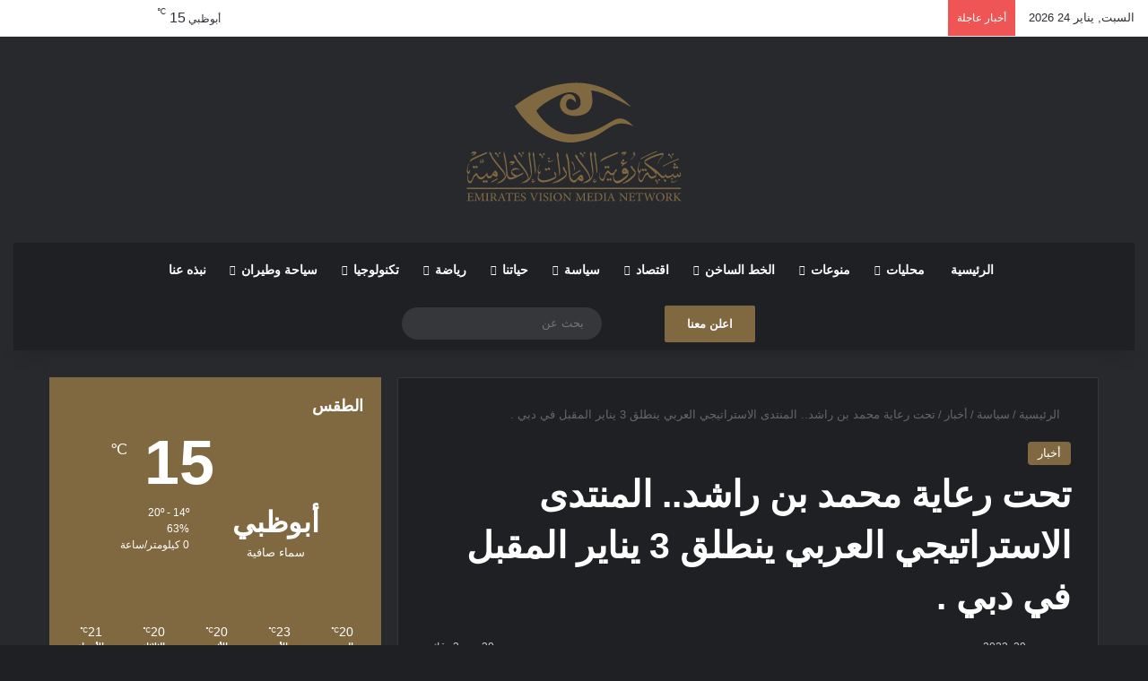

--- FILE ---
content_type: text/html; charset=UTF-8
request_url: https://evisionmn.net/2023/12/29/%D8%AA%D8%AD%D8%AA-%D8%B1%D8%B9%D8%A7%D9%8A%D8%A9-%D9%85%D8%AD%D9%85%D8%AF-%D8%A8%D9%86-%D8%B1%D8%A7%D8%B4%D8%AF-%D8%A7%D9%84%D9%85%D9%86%D8%AA%D8%AF%D9%89-%D8%A7%D9%84%D8%A7%D8%B3%D8%AA%D8%B1%D8%A7/
body_size: 61646
content:
<!DOCTYPE html><html dir="rtl" lang="ar" class="dark-skin" data-skin="dark" prefix="og: http://ogp.me/ns#"><head><script data-no-optimize="1">var litespeed_docref=sessionStorage.getItem("litespeed_docref");litespeed_docref&&(Object.defineProperty(document,"referrer",{get:function(){return litespeed_docref}}),sessionStorage.removeItem("litespeed_docref"));</script> <meta charset="UTF-8"/><link rel="profile" href="//gmpg.org/xfn/11"/><style id="jetpack-boost-critical-css">@media all{:root{--brand-color:#0669ff;--bright-color:#FFF;--base-color:#2c2f34}html{-ms-touch-action:manipulation;touch-action:manipulation;-webkit-text-size-adjust:100%;-ms-text-size-adjust:100%}article,aside,figure,header,nav{display:block}a{background-color:transparent}strong{font-weight:inherit}strong{font-weight:600}sup{font-size:75%;line-height:0;position:relative;vertical-align:baseline}sup{top:-.5em}img{border-style:none}figure{margin:1em 0}button,input{font:inherit}button,input{overflow:visible}button,input{margin:0}button{text-transform:none}[type=submit],button{-webkit-appearance:button}*{padding:0;margin:0;list-style:none;border:0;outline:0;box-sizing:border-box}:after,:before{box-sizing:border-box}body{background:#f7f7f7;color:var(--base-color);font-family:-apple-system,BlinkMacSystemFont,"Segoe UI",Roboto,Oxygen,Oxygen-Sans,Ubuntu,Cantarell,"Helvetica Neue","Open Sans",Arial,sans-serif;font-size:13px;line-height:21px}.the-subtitle,h1,h3{line-height:1.4;font-weight:600}h1{font-size:41px;font-weight:700}h3{font-size:23px}.the-subtitle{font-size:17px}a{color:var(--base-color);text-decoration:none}img{max-width:100%;height:auto}p{line-height:1.7}.screen-reader-text{clip:rect(1px,1px,1px,1px);position:absolute!important;height:1px;width:1px;overflow:hidden}@media (max-width:768px){.hide_share_post_top .share-buttons-top{display:none!important}}.tie-icon:before,[class*=" tie-icon-"],[class^=tie-icon-]{font-family:tiefonticon!important;speak:never;font-style:normal;font-weight:400;font-variant:normal;text-transform:none;line-height:1;-webkit-font-smoothing:antialiased;-moz-osx-font-smoothing:grayscale;display:inline-block}body.tie-no-js .menu-sub-content,body.tie-no-js a.remove{display:none!important}body.tie-no-js .tie-icon:before,body.tie-no-js .weather-icon,body.tie-no-js [class*=" tie-icon-"],body.tie-no-js [class^=tie-icon-]{visibility:hidden!important}body.tie-no-js [class*=" tie-icon-"]:before,body.tie-no-js [class^=tie-icon-]:before{content:""}#autocomplete-suggestions,.tie-popup{display:none}.container{margin-right:auto;margin-left:auto;padding-left:15px;padding-right:15px}.container:after{content:"";display:table;clear:both}@media (min-width:768px){.container{width:100%}}@media (min-width:1200px){.container{max-width:1200px}}.tie-row{margin-left:-15px;margin-right:-15px}.tie-row:after{content:"";display:table;clear:both}.tie-col-md-4,.tie-col-md-8,.tie-col-xs-12{position:relative;min-height:1px;padding-left:15px;padding-right:15px}.tie-col-xs-12{float:left}.tie-col-xs-12{width:100%}@media (min-width:992px){.tie-col-md-4,.tie-col-md-8{float:left}.tie-col-md-4{width:33.33333%}.tie-col-md-8{width:66.66667%}}.tie-alignleft{float:left}.tie-alignright{float:right}.clearfix:after,.clearfix:before{content:" ";display:block;height:0;overflow:hidden}.clearfix:after{clear:both}#tie-wrapper,.tie-container{height:100%;min-height:650px}.tie-container{position:relative;overflow:hidden}#tie-wrapper{background:#fff;position:relative;z-index:108;height:100%;margin:0 auto}.container-wrapper{background:#fff;border:1px solid rgba(0,0,0,.1);border-radius:2px;padding:30px}#content{margin-top:30px}@media (max-width:991px){#content{margin-top:15px}}.site-content{-ms-word-wrap:break-word;word-wrap:break-word}.theme-header{background:#fff;position:relative;z-index:999}.theme-header:after{content:"";display:table;clear:both}.theme-header.has-shadow{box-shadow:rgba(0,0,0,.1) 0 25px 20px -20px}.is-stretch-header .container{max-width:100%}#menu-components-wrap{display:-webkit-flex;display:-ms-flexbox;display:flex;-webkit-justify-content:space-between;-ms-flex-pack:justify;justify-content:space-between;width:100%;-webkit-flex-wrap:wrap;-ms-flex-wrap:wrap;flex-wrap:wrap}.header-layout-2 #menu-components-wrap{-webkit-justify-content:center;-ms-flex-pack:center;justify-content:center}.logo-row{position:relative}#logo{margin-top:40px;margin-bottom:40px;display:block;float:left}#logo img{vertical-align:middle}#logo img[src*=".svg"]{width:100%!important}@-moz-document url-prefix(){#logo img[src*=".svg"]{height:100px}}#logo a{display:inline-block}#tie-logo-inverted{display:none}.header-layout-2 #logo{float:none;text-align:center}.header-layout-2 #logo img{margin-right:auto;margin-left:auto}.header-layout-2 .logo-container{width:100%;float:none}@media (max-width:991px){#theme-header.has-normal-width-logo #logo{margin:14px 0!important;text-align:left;line-height:1}#theme-header.has-normal-width-logo #logo img{width:auto;height:auto;max-width:190px}}@media (max-width:479px){#theme-header.has-normal-width-logo #logo img{max-width:160px;max-height:60px!important}}@media (max-width:991px){#theme-header.mobile-header-centered #logo{float:none;text-align:center}}.components{display:-webkit-flex;display:-ms-flexbox;display:flex;-webkit-align-items:center;-ms-flex-align:center;align-items:center;-webkit-justify-content:end;-ms-flex-pack:end;justify-content:end}.components>li{position:relative}.components>li.social-icons-item{margin:0}.components>li>a{display:block;position:relative;width:30px;text-align:center;font-size:16px;white-space:nowrap}.components .search-bar form{width:auto;background:rgba(255,255,255,.1);line-height:36px;border-radius:50px;position:relative}.components #search-input{border:0;width:100%;background:0 0;padding:0 35px 0 20px;border-radius:0;font-size:inherit}.components #search-submit{position:absolute;right:0;top:0;width:40px;line-height:inherit;color:#777;background:0 0;font-size:15px;padding:0;border:none}.weather-menu-item{display:-webkit-flex;display:-ms-flexbox;display:flex;-webkit-align-items:center;-ms-flex-align:center;align-items:center;padding-right:5px;overflow:hidden}.weather-menu-item .weather-wrap{padding:0;overflow:inherit;line-height:23px}.weather-menu-item .weather-forecast-day{display:block;float:left;width:auto;padding:0 5px;line-height:initial}.weather-menu-item .weather-forecast-day .weather-icon{font-size:26px;margin-bottom:0}.weather-menu-item .city-data{float:left;display:block;font-size:12px}.weather-menu-item .weather-current-temp{font-size:16px;font-weight:400}.weather-menu-item .weather-current-temp sup{font-size:9px;top:-2px}.components .tie-weather-widget{color:var(--base-color)}.components .icon-basecloud-bg:after{color:#fff}.custom-menu-button{padding-right:5px}.custom-menu-button .button{font-size:13px;display:inline-block;line-height:21px;width:auto}@media (max-width:991px){.logo-container{border-width:0;display:-webkit-flex;display:-ms-flexbox;display:flex;-webkit-flex-flow:row nowrap;-ms-flex-flow:row nowrap;flex-flow:row nowrap;-webkit-align-items:center;-ms-flex-align:center;align-items:center;-webkit-justify-content:space-between;-ms-flex-pack:justify;justify-content:space-between}}.mobile-header-components{display:none;z-index:10;height:30px;line-height:30px;-webkit-flex-wrap:nowrap;-ms-flex-wrap:nowrap;flex-wrap:nowrap;-webkit-flex:1 1 0%;-ms-flex:1 1 0%;flex:1 1 0%}.mobile-header-components .components{float:none;display:-webkit-flex!important;display:-ms-flexbox!important;display:flex!important;-webkit-justify-content:stretch;-ms-flex-pack:stretch;justify-content:stretch}.mobile-header-components .components li.custom-menu-link{display:inline-block;float:none}.mobile-header-components .components li.custom-menu-link>a{width:20px;padding-bottom:15px}.mobile-header-components [class^=tie-icon-]{font-size:18px;width:20px;height:20px;vertical-align:middle}.mobile-header-components .tie-mobile-menu-icon{font-size:20px}.mobile-header-components .nav-icon{display:inline-block;width:20px;height:2px;background-color:var(--base-color);position:relative;top:-4px}.mobile-header-components .nav-icon:after,.mobile-header-components .nav-icon:before{position:absolute;right:0;background-color:var(--base-color);content:"";display:block;width:100%;height:100%;-webkit-transform:translateZ(0);transform:translateZ(0);-webkit-backface-visibility:hidden;backface-visibility:hidden}.mobile-header-components .nav-icon:before{-webkit-transform:translateY(-7px);-ms-transform:translateY(-7px);transform:translateY(-7px)}.mobile-header-components .nav-icon:after{-webkit-transform:translateY(7px);-ms-transform:translateY(7px);transform:translateY(7px)}.dark-skin .mobile-header-components .nav-icon,.dark-skin .mobile-header-components .nav-icon:after,.dark-skin .mobile-header-components .nav-icon:before{background-color:#fff}#mobile-header-components-area_1 .components li.custom-menu-link>a{margin-right:15px}#mobile-header-components-area_2 .components{-webkit-flex-direction:row-reverse;-ms-flex-direction:row-reverse;flex-direction:row-reverse}#mobile-header-components-area_2 .components li.custom-menu-link>a{margin-left:15px}@media (max-width:991px){.logo-container:after,.logo-container:before{height:1px}#tie-body #mobile-container,.mobile-header-components{display:block}}.top-nav{background-color:#fff;position:relative;z-index:10;line-height:40px;border:1px solid rgba(0,0,0,.1);border-width:1px 0;color:var(--base-color);clear:both}.main-nav-below.top-nav-above .top-nav{border-top-width:0}.top-nav a:not(.button):not(:hover){color:var(--base-color)}.topbar-wrapper{display:-webkit-flex;display:-ms-flexbox;display:flex;min-height:40px}.top-nav .tie-alignleft,.top-nav .tie-alignright{-webkit-flex-grow:1;-ms-flex-positive:1;flex-grow:1;position:relative}.top-nav.has-breaking-news .tie-alignleft{-webkit-flex:1 0 100px;-ms-flex:1 0 100px;flex:1 0 100px}.top-nav.has-breaking-news .tie-alignright{-webkit-flex-grow:0;-ms-flex-positive:0;flex-grow:0;z-index:1}.topbar-today-date{float:left;padding-right:15px;-webkit-flex-shrink:0;-ms-flex-negative:0;flex-shrink:0}.top-nav-light #top-nav .weather-icon .icon-basecloud-bg,.top-nav-light #top-nav .weather-icon .icon-cloud,.top-nav-light #top-nav .weather-icon .icon-cloud-behind{color:#d3d3d3}@media (max-width:991px){.theme-header .components,.topbar-today-date{display:none}}.breaking{display:none}.main-nav-wrapper{position:relative;z-index:4}.main-nav{background-color:var(--main-nav-background);color:var(--main-nav-primary-color);position:relative;border:1px solid var(--main-nav-main-border-color);border-width:1px 0}.main-menu-wrapper{position:relative}@media (min-width:992px){.header-menu .menu{display:-webkit-flex;display:-ms-flexbox;display:flex}.header-menu .menu a{display:block;position:relative}.header-menu .menu>li>a{white-space:nowrap}.header-menu .menu .sub-menu a{padding:8px 10px}.header-menu .menu ul:not(.sub-menu-columns):not(.sub-menu-columns-item):not(.sub-list):not(.mega-cat-sub-categories):not(.slider-arrow-nav){box-shadow:0 2px 5px rgba(0,0,0,.1)}.header-menu .menu ul li{position:relative}.header-menu .menu ul a{border-width:0 0 1px}.header-menu .menu ul ul{top:0;left:100%}#main-nav{z-index:9;line-height:60px}.main-menu .menu>li>a{padding:0 14px;font-size:14px;font-weight:700}.main-menu .menu>li>.menu-sub-content{border-top:2px solid var(--main-nav-primary-color)}.main-menu .menu ul{line-height:20px;z-index:1}.main-menu .menu-sub-content{background:var(--main-nav-background);display:none;padding:15px;width:230px;position:absolute;box-shadow:0 3px 4px rgba(0,0,0,.2)}.main-menu .menu-sub-content a{width:200px}nav.main-nav.menu-style-default .menu>li.tie-current-menu{border-bottom:5px solid var(--main-nav-primary-color);margin-bottom:-5px}nav.main-nav.menu-style-default .menu>li.tie-current-menu>a:after{content:"";width:20px;height:2px;position:absolute;margin-top:17px;left:50%;top:50%;bottom:auto;right:auto;-webkit-transform:translateX(-50%) translateY(-50%);-ms-transform:translateX(-50%) translateY(-50%);transform:translateX(-50%) translateY(-50%);background:#2c2f34}nav.main-nav.menu-style-solid-bg .menu>li.tie-current-menu>a{background-color:var(--main-nav-primary-color);color:var(--main-nav-contrast-primary-color)}.main-nav .components li a,.main-nav .menu a{color:var(--main-nav-text-color)}.main-nav-dark{--main-nav-background:#1f2024;--main-nav-primary-color:var(--brand-color);--main-nav-contrast-primary-color:var(--bright-color);--main-nav-text-color:#FFFFFF;--main-nav-main-border-color:rgba(255,255,255,0.07)}.main-nav-dark .main-nav{border-width:0}}@media (min-width:992px){.mega-menu>a:before,header .menu-item-has-children>a:before{content:"";position:absolute;right:10px;top:50%;bottom:auto;-webkit-transform:translateY(-50%);-ms-transform:translateY(-50%);transform:translateY(-50%);font-family:tiefonticon!important;font-style:normal;font-weight:400;font-variant:normal;text-transform:none;content:"";font-size:11px;line-height:1}.mega-menu .menu-item-has-children>a:before,header .menu-item-has-children .menu-item-has-children>a:before{content:"";font-size:15px}.menu .mega-menu:not(.is-icon-only)>a,.menu>.menu-item-has-children:not(.is-icon-only)>a{padding-right:25px}}@media (min-width:992px){.main-nav-boxed .main-nav{border-width:0}.main-nav-boxed .main-menu-wrapper{float:left;width:100%;background-color:var(--main-nav-background);padding-right:15px}.dark-skin .main-nav-below.top-nav-above #main-nav{border-width:0}}.main-nav-boxed .main-nav:not(.fixed-nav){background:0 0!important}@media only screen and (min-width:992px) and (max-width:1100px){.main-nav .menu>li:not(.is-icon-only)>a{padding-left:7px;padding-right:7px}.main-nav .menu>li:not(.is-icon-only)>a:before{display:none}}@media (max-width:991px){#sticky-logo{display:none}}#main-nav:not(.fixed-nav) #sticky-logo,#main-nav:not(.fixed-nav) .flex-placeholder{display:none}@media (min-width:992px){#sticky-logo{overflow:hidden;float:left;vertical-align:middle}#sticky-logo a{line-height:1;display:inline-block}#sticky-logo img{position:relative;vertical-align:middle;padding:8px 10px;top:-1px;max-height:50px}.theme-header #sticky-logo img{opacity:0;visibility:hidden;width:0!important;-webkit-transform:translateY(75%);-ms-transform:translateY(75%);transform:translateY(75%)}.theme-header:not(.header-layout-1) #main-nav:not(.fixed-nav) #sticky-logo img{margin-left:-20px}}@media (max-width:991px){#tie-wrapper header#theme-header{box-shadow:none;background:0 0!important}.logo-container{border-width:0;box-shadow:0 3px 7px 0 rgba(0,0,0,.1)}.logo-container{background-color:#fff}.dark-skin .logo-container{background-color:#1f2024}.header-layout-2 .main-nav-wrapper{display:none}.main-menu-wrapper .main-menu-wrap{width:100%}}}@media all{.main-nav-dark .main-nav input{color:#ccc}@media (max-width:767px){.magazine1:not(.has-builder):not(.error404) .main-content,.magazine1:not(.has-builder):not(.error404) .sidebar{padding-left:0;padding-right:0}}input{border:1px solid rgba(0,0,0,.1);color:var(--base-color);font-size:13px;outline:0;padding:10px 12px;line-height:23px;border-radius:2px;max-width:100%;background-color:transparent}input:not([type=checkbox]):not([type=radio]){-webkit-appearance:none;-moz-appearance:none;appearance:none;outline:0}@media (max-width:767px){input:not([type=submit]){font-size:16px!important}}.button,[type=submit]{width:auto;position:relative;background-color:var(--tie-buttons-color,var(--brand-color));color:var(--tie-buttons-text,var(--bright-color));border-radius:var(--tie-buttons-radius,2px);border:var(--tie-buttons-border-width,0) solid var(--tie-buttons-border-color,var(--brand-color));padding:10px 25px;margin:0;font-weight:600;font-size:14px;display:inline-block;text-align:center;line-height:21px;text-decoration:none;vertical-align:middle;-webkit-appearance:none;-moz-appearance:none;appearance:none}@media (min-width:992px){.sidebar-left .main-content{float:right;padding-left:5px}.sidebar-left .sidebar{float:left}.sidebar-left.magazine1 .main-content{padding-left:3px}}.post-thumb{position:relative;height:100%;display:block;-webkit-backface-visibility:hidden;backface-visibility:hidden;-webkit-transform:rotate(0);-ms-transform:rotate(0);transform:rotate(0)}.post-thumb img{width:100%;display:block}.post-thumb .post-cat-wrap{position:absolute;bottom:10px;margin:0;right:10px}.post-meta{margin:10px 0 8px;font-size:12px;overflow:hidden}.post-meta{color:#666}.post-meta .meta-item{margin-right:8px;display:inline-block}.post-meta .meta-item.tie-icon:before{padding-right:3px}.post-meta .meta-item.date:before{content:""}.post-meta .tie-alignright .meta-item:last-child{margin:0!important}@media (max-width:767px){.entry-header .post-meta>div,.entry-header .post-meta>span,.main-content .post-meta>div,.main-content .post-meta>span{float:left}}.post-cat-wrap{position:relative;z-index:3;margin-bottom:5px;font-weight:400;font-family:inherit!important;line-height:0;display:block}.post-cat{display:inline-block;background:var(--brand-color);color:var(--bright-color);padding:0 11px;font-size:13px;line-height:2em;margin-right:4px;position:relative;white-space:nowrap;word-wrap:normal;letter-spacing:0;border-radius:4px}.post-cat:first-child:last-child{margin:0}#breadcrumb{margin:50px 0 0}#breadcrumb,#breadcrumb a:not(:hover){color:#666}#breadcrumb .delimiter{margin:0 3px;font-style:normal}.entry-header-outer #breadcrumb{margin:0 0 20px;padding:0}@media (max-width:767px){.single-post #breadcrumb .current,.single-post #breadcrumb em:last-of-type{display:none}}.social-icons-item{float:right;margin-left:6px;position:relative}.social-icons-item .social-link span{color:var(--base-color);line-height:unset}.social-icons-widget .social-icons-item .social-link{width:24px;height:24px;line-height:24px;padding:0;display:block;text-align:center;border-radius:2px}.top-nav .components>li.social-icons-item .social-link:not(:hover) span{color:var(--base-color)}.social-icons-item .twitter-social-icon{background-color:#000!important}.social-icons-item .twitter-social-icon span{color:#000}.social-icons-item .instagram-social-icon{background-color:#c13584!important}.social-icons-item .instagram-social-icon span{color:#c13584}.social-icons-item .youtube-social-icon{background-color:#ef4e41!important}.social-icons-item .youtube-social-icon span{color:#ef4e41}.social-icons-item .rss-social-icon{background-color:#faa33d!important}.social-icons-item .rss-social-icon span{color:#faa33d}.social-icons-item .telegram-social-icon{background-color:#08c!important}.social-icons-item .telegram-social-icon span{color:#08c}ul:not(.solid-social-icons) .social-icons-item a:not(:hover){background-color:transparent!important}.solid-social-icons .social-link{background-color:var(--base-color)}.dark-skin .solid-social-icons .social-link{background-color:#27292d;border-color:#27292d}.solid-social-icons .social-link span{color:#fff!important}.entry-header{padding:30px 30px 0;margin-bottom:20px}@media (max-width:991px){.entry-header{padding:20px 20px 0}}.entry{line-height:26px;font-size:15px}.entry p{margin-bottom:25px;line-height:26px}.entry p:last-child{margin:0}@media (max-width:767px){.container-wrapper,.entry-content{padding:20px 15px}}.no-small-thumbs.post-widget-body{padding-left:0!important}.tabs{max-height:75px;width:100%;padding:0;border:1px solid rgba(0,0,0,.1);border-width:0 0 1px;display:-webkit-flex;display:-ms-flexbox;display:flex;-webkit-flex-flow:row wrap;-ms-flex-flow:row wrap;flex-flow:row wrap}.tabs li{display:inline-block;position:relative;padding:0!important}.tabs a{background:rgba(0,0,0,.02);display:block;text-align:center;border:1px solid rgba(0,0,0,.1);border-width:0 1px 1px 0;font-size:15px}.tabs a:not(:hover){color:var(--base-color)}.dark-skin .tabs a:not(:hover){color:#ccc}.tabs>li>a{line-height:65px;padding:0 15px;border-bottom-color:transparent}.tab-content{padding:30px;display:none}.tab-content{position:relative}@media (max-width:767px){.tab-content{padding:20px}}.tab-content-elements li{opacity:0}.tab-content:not(.is-not-active):first-of-type{display:block}.tab-content:not(.is-not-active):first-of-type .tab-content-elements li{opacity:1}.tabs-container-wrapper{padding:0!important}.normal-side .tabs{display:-webkit-flex;display:-ms-flexbox;display:flex}.normal-side .tabs li{-webkit-flex-grow:1;-ms-flex-positive:1;flex-grow:1}.normal-side .tabs a{overflow:hidden;text-overflow:ellipsis;white-space:nowrap;padding:0 10px!important}.normal-side .tabs li:last-child a{border-right-width:0}.dark-skin .normal-side .tabs{border-color:#2c3033}.dark-skin .normal-side .tabs a{background:rgba(0,0,0,.1);border-color:transparent rgba(255,255,255,.1)}@media (max-width:320px){.normal-side .tabs{max-height:none;border-bottom:0}.normal-side .tabs li{display:block;width:100%;float:none}.normal-side .tabs a{border-bottom-color:rgba(0,0,0,.1);border-width:0 0 1px}.dark-skin .normal-side .tabs a{border-bottom-color:rgba(255,255,255,.1)}}.block-head-1 .the-global-title{position:relative;font-size:17px;padding:0 0 15px;border-bottom:2px solid rgba(0,0,0,.1);margin-bottom:20px}.block-head-1 .the-global-title:after{content:"";background:#2c2f34;width:40px;height:2px;position:absolute;bottom:-2px;left:0}.dark-skin .block-head-1 .the-global-title:after{background:#fff}.block-head-1 .the-global-title:before{content:"";width:0;height:0;position:absolute;bottom:-5px;left:0;border-left:0;border-right:5px solid transparent;border-top:5px solid #2c2f34}.dark-skin .block-head-1 .the-global-title:before{border-top-color:#fff}.dark-skin .block-head-1 .the-global-title:after{background:#fff}.dark-skin .block-head-1 .the-global-title{color:#fff;border-bottom-color:rgba(255,255,255,.1)}.side-aside{position:fixed;top:0;z-index:111;visibility:hidden;width:350px;max-width:100%;height:100%;background:#fff;background-repeat:no-repeat;background-position:center top;background-size:cover;overflow-y:auto}@media (min-width:992px){.side-aside{right:0;-webkit-transform:translate(350px,0);-ms-transform:translate(350px,0);transform:translate(350px,0)}.side-aside:not(.slide-sidebar-desktop){display:none}}.site-footer .widget-title-icon{display:none}.dark-skin,.dark-skin body{background-color:var(--tie-dark-skin-bg-main,#1f2024);color:#fff}.dark-skin .change-skin-icon:before{content:""}.dark-skin input:not([type=submit]){color:#ccc}.dark-skin .entry h1,.dark-skin a:not(:hover){color:#fff}.dark-skin #autocomplete-suggestions,.dark-skin .post-meta{color:#ccc!important}.dark-skin input:not([type=submit]){border-color:rgba(255,255,255,.1)}.dark-skin #theme-header,.dark-skin #tie-wrapper{background-color:var(--tie-dark-skin-bg,#27292d)}.dark-skin .container-wrapper{background-color:var(--tie-dark-skin-bg-main,#1f2024);border-color:rgba(255,255,255,.1)}.dark-skin .widget a:not(:hover),.dark-skin .widget-title,.dark-skin .widget-title a:not(:hover){color:#fff}.dark-skin .widget-title-icon{color:#ccc}@media (max-width:991px){.dark-skin .post-has-toggle #the-post .entry:not(.is-expanded):before{background-image:linear-gradient(to bottom,rgba(31,32,36,.15) 50%,var(--tie-dark-skin-bg-main,#1f2024) 100%)}}.dark-skin .entry-header .entry-title{color:#fff}.dark-skin #check-also-box{border-color:rgba(255,255,255,.1);background-color:var(--tie-dark-skin-bg-main,#1f2024)}}@media all{.sidebar .container-wrapper,.sidebar .tie-weather-widget{margin-bottom:30px}@media (max-width:991px){.sidebar .container-wrapper,.sidebar .tie-weather-widget{margin-bottom:15px}}@media (max-width:991px){.has-sidebar .sidebar{margin-top:15px}}.widget-title{position:relative}.widget-title .the-subtitle{font-size:15px;min-height:15px}.widget-title-icon{position:absolute;right:0;top:1px;color:#b9bec3;font-size:15px}.widget-title-icon:before{content:""}.post-widget-body{padding-left:125px}.post-widget-body .post-title{font-size:14px;line-height:1.4;margin-bottom:5px}.post-widget-thumbnail{float:left;margin-right:15px;position:relative}.post-widget-thumbnail img.tie-small-image{width:110px}.widget li{padding:6px 0}.widget li:first-child{padding-top:0}.widget li:last-child{padding-bottom:0;border-bottom:0}.widget li:after{clear:both;display:table;content:""}.widget .post-meta{margin:2px 0 0;font-size:11px;line-height:17px}.posts-list .widget-title-icon:before{content:""}.posts-list-big-first .posts-list-items li:first-child{padding-bottom:20px}.posts-list-big-first li:first-child .post-widget-thumbnail{width:100%;margin-right:0;margin-bottom:10px}.posts-list-big-first li:first-child .post-widget-thumbnail a{min-height:40px}.posts-list-big-first li:first-child .post-widget-body{padding-left:0}.posts-list-big-first li:first-child .post-title{font-size:18px}@media (max-width:991px){.posts-list-big-first .posts-list-items{overflow:hidden}.posts-list-big-first li{width:48%;float:left}.posts-list-big-first li:nth-child(odd){clear:both}}@media (max-width:670px){.posts-list-big-first li{width:100%}}.recent-comments-widget .widget-title-icon:before{content:""}li.widget-post-list{padding:7px 0;position:relative}.weather-wrap{clear:both;overflow:hidden;text-align:center;padding:15px 0 20px;line-height:1}.weather-icon{position:relative;margin:0 auto .1em;font-size:75px;width:1em;height:.9em}.weather-icon-and-city{display:inline-block;padding:0 10px}.weather-icon-and-city .icon-cloud:after,.weather-icon-and-city .icon-cloud:before{top:0}.weather-current-temp{font-size:70px;font-weight:700}.weather-current-temp sup{font-size:17px;vertical-align:super;font-weight:400}.small-weather-icons .icon-sun-animi:after{right:-.35em}.small-weather-icons .icon-cloud-behind:after{left:-.4em}.small-weather-icons .icon-moon-animi:before{right:-.4em;top:.1em}.icon-moon-animi:before{content:"";position:absolute;right:-.3em;font-size:.35em;top:.2em}.icon-sun:after{content:"";position:absolute;color:orange;font-size:.9em;left:0;right:0}.icon-sun-animi:after{content:"";position:absolute;color:orange;right:-.3em;top:.07em;font-size:.4em}.icon-basecloud-bg:after,.icon-cloud:after{content:"";font-size:.86em;position:absolute;left:0;right:0;z-index:2}.icon-basecloud-bg:after{content:"";z-index:1}.icon-cloud-behind:after{font-size:.48em;content:"";position:absolute;left:-.2em;top:.4em;z-index:1;opacity:.6}.latest-tweets-widget .widget-title-icon:before{content:""}.social-icons-widget ul{margin:0-3px}.social-icons-widget .social-icons-item{float:left;margin:3px;border-bottom:0;padding:0}.social-icons-widget .social-icons-item .social-link{width:40px;height:40px;line-height:40px;font-size:18px}@media (max-width:479px){.social-icons-widget .social-icons-item{float:none;display:inline-block}}.tie-weather-widget.widget{background:var(--brand-color);color:var(--bright-color);border-width:0;padding:0;position:relative;overflow:hidden}.tie-weather-widget.widget .icon-basecloud-bg:after{color:var(--brand-color)}.tie-weather-widget .widget-title{border-bottom:0!important;background-color:transparent;margin-bottom:0;padding:20px 20px 0}.tie-weather-widget .widget-title:after,.tie-weather-widget .widget-title:before{display:none}.tie-weather-widget .widget-title .the-subtitle{font-size:18px;color:var(--bright-color);margin:0;padding:0}.tie-weather-widget .widget-title .the-subtitle .widget-title-icon,.tie-weather-widget .widget-title .the-subtitle:after,.tie-weather-widget .widget-title .the-subtitle:before{display:none}.tie-weather-widget .widget-title span{font-weight:400;font-size:14px}.tie-weather-widget [class^=icon-]:after,.tie-weather-widget [class^=icon-]:before{font-family:tiefonticon}.tie-weather-user-location{position:absolute;font-size:22px;display:block;top:10px;right:10px}.tie-weather-user-location.has-title{top:20px;right:20px}.tie-weather-user-location .tie-icon-gps:not(:hover){opacity:.5}.weather-name{font-size:32px;padding-top:5px;font-weight:700;white-space:nowrap}.weather-todays-stats{display:inline-block;padding:0 10px;vertical-align:top}.weather-more-todays-stats{text-align:left;line-height:1.6;font-size:90%;padding-top:12px;padding-left:10px}.weather-more-todays-stats [class^=tie-icon-]:before{width:15px;display:inline-block;text-align:center}.weather-desc{margin-top:5px}.weather-forecast{clear:both;padding:20px 10px;overflow:hidden;margin:20px 0-20px}.weather-forecast-day{position:relative;width:1%;display:table-cell;text-align:center}.weather-forecast-day .weather-icon{font-size:35px}.weather-forecast-day .weather-icon .icon-basecloud-bg:after,.weather-forecast-day .weather-icon .icon-cloud:after{font-size:inherit;line-height:1.05}.weather-forecast-day-abbr{font-weight:700;font-size:.8em;margin-top:3px;line-height:1.4}.weather-forecast-day-temp{font-size:14px}.weather-forecast-day-temp sup{font-size:8px;padding-left:2px}}@media all{@media (min-width:992px){.mega-menu .mega-menu-block{left:0;width:100%;padding:30px}.mega-menu .mega-menu-block a{width:auto}.main-menu .mega-ajax-content{min-height:200px;position:relative}.main-menu .mega-recent-featured .mega-ajax-content{min-height:325px}.main-menu .mega-recent-featured>.menu-sub-content{overflow:hidden}.main-menu .mega-recent-featured .mega-menu-content{float:right;position:relative;min-height:30px;width:100%}.main-menu .mega-recent-featured.menu-item-has-children .mega-menu-content{width:75%}.main-menu ul.mega-recent-featured-list{width:25%;padding-right:30px;float:left;position:relative;box-shadow:none}.main-menu .mega-recent-featured-list li{width:100%;z-index:2}.main-menu .mega-recent-featured-list a{display:block;padding:10px 0}.main-menu .mega-recent-featured-list:after{content:"";width:1500px;height:1500px;background:rgba(0,0,0,.03);position:absolute;z-index:1;right:0;top:-100px}}@media (min-width:992px){.theme-header .logo-row>div{height:auto!important}}.breaking{float:left;width:100%;display:block!important}.breaking-title{padding:0 10px;display:block;float:left;color:#fff;font-size:12px;position:relative}.breaking-title span{position:relative;z-index:1}.breaking-title span.breaking-icon{display:none}@media (max-width:600px){.breaking-title span.breaking-icon{display:inline-block}.breaking-title .breaking-title-text{display:none}}.breaking-title:before{content:"";background:#f05555;width:100%;height:100%;position:absolute;left:0;top:0;z-index:0}.breaking-news{display:none}#mobile-container{display:none;padding:10px 30px 30px}#mobile-menu{margin-bottom:20px;position:relative;padding-top:15px}#mobile-social-icons{margin-bottom:15px}#mobile-social-icons ul{text-align:center;overflow:hidden}#mobile-social-icons ul .social-icons-item{float:none;display:inline-block}#mobile-social-icons .social-icons-item{margin:0}#mobile-social-icons .social-icons-item .social-link{background:0 0;border:none}#tie-wrapper:after{position:absolute;z-index:1000;top:-10%;left:-50%;width:0;height:0;background:rgba(0,0,0,.2);content:"";opacity:0}.dark-skin .side-aside{background:#0e0f11}@media (max-width:991px){.side-aside.appear-from-left{left:0;-webkit-transform:translate(-100%,0);-ms-transform:translate(-100%,0);transform:translate(-100%,0)}.side-aside.is-fullwidth{width:100%}}.is-desktop .side-aside .has-custom-scroll{padding:50px 0 0}.side-aside:after{position:absolute;top:0;left:0;width:100%;height:100%;background:rgba(0,0,0,.2);content:"";opacity:1}a.remove{position:absolute;top:0;right:0;display:block;speak:never;-webkit-font-smoothing:antialiased;-moz-osx-font-smoothing:grayscale;width:20px;height:20px;display:block;line-height:20px;text-align:center;font-size:15px}a.remove:before{content:"";font-family:tiefonticon;color:#e74c3c}a.remove.big-btn{width:25px;height:25px;line-height:25px;font-size:22px}a.remove.light-btn:not(:hover):before{color:#fff}.side-aside a.remove{z-index:1;top:15px;left:50%;right:auto;-webkit-transform:translateX(-50%);-ms-transform:translateX(-50%);transform:translateX(-50%)}.side-aside a.remove:not(:hover):before{color:#111}.side-aside.dark-skin a.remove:not(:hover):before{color:#fff}.tie-popup a.remove{-webkit-transform:scale(.2);-ms-transform:scale(.2);transform:scale(.2);opacity:0;top:15px;right:15px;z-index:1}.theiaStickySidebar:after{content:"";display:table;clear:both}.has-custom-scroll,.side-aside{overflow-x:hidden;scrollbar-width:thin}.has-custom-scroll::-webkit-scrollbar,.side-aside::-webkit-scrollbar{width:5px}.tie-popup{position:fixed;z-index:99999;left:0;top:0;height:100%;width:100%;background-color:rgba(0,0,0,.5);display:none;-webkit-perspective:600px;perspective:600px}.pop-up-live-search{will-change:transform,opacity;-webkit-transform:scale(.7);-ms-transform:scale(.7);transform:scale(.7);opacity:0}.tie-popup-search-wrap::-webkit-input-placeholder{color:#fff}.tie-popup-search-wrap::-moz-placeholder{color:#fff}.tie-popup-search-wrap:-moz-placeholder{color:#fff}.tie-popup-search-wrap:-ms-input-placeholder{color:#fff}.tie-popup-search-wrap form{position:relative;height:80px;margin-bottom:20px}.popup-search-wrap-inner{position:relative;padding:80px 15px 0;margin:0 auto;max-width:800px}input.tie-popup-search-input{width:100%;height:80px;line-height:80px;background:rgba(0,0,0,.7)!important;font-weight:500;font-size:22px;border:0;padding-right:80px;padding-left:30px;color:#fff;border-radius:5px}button.tie-popup-search-submit{font-size:28px;color:#666;position:absolute;right:5px;top:15px;background:0 0!important}#tie-popup-search-mobile .popup-search-wrap-inner{padding-top:50px}#tie-popup-search-mobile input.tie-popup-search-input{height:50px;line-height:1;padding-left:20px;padding-right:50px}#tie-popup-search-mobile button.tie-popup-search-submit{font-size:16px;top:9px;right:0}#autocomplete-suggestions{overflow:auto;padding:20px;color:#eee;position:absolute;display:none;width:370px;z-index:9999;margin-top:15px}@font-face{font-display:swap;font-family:tiefonticon;font-weight:400;font-style:normal;font-display:block}.tie-icon-line:before{content:""}.tie-icon-messenger:before{content:""}.tie-icon-facebook:before{content:""}.tie-icon-gps:before{content:""}.tie-icon-search:before{content:""}.tie-icon-home:before{content:""}.tie-icon-bookmark:before{content:""}.tie-icon-print:before{content:""}.tie-icon-random:before{content:""}.tie-icon-phone:before{content:""}.tie-icon-twitter:before{content:""}.tie-icon-feed:before{content:""}.tie-icon-envelope:before{content:""}.tie-icon-linkedin:before{content:""}.tie-icon-bolt:before{content:""}.tie-icon-angle-down:before{content:""}.tie-icon-youtube:before{content:""}.tie-icon-instagram:before{content:""}.tie-icon-skype:before{content:""}.tie-icon-paper-plane:before{content:""}.tie-icon-share:before{content:""}.tie-icon-whatsapp:before{content:""}.tie-icon-wind:before{content:""}.tie-icon-thermometer-half:before{content:""}.tie-icon-fire:before{content:""}.tie-icon-raindrop:before{content:""}.tie-icon-moon:before{content:""}}@media all{.post-content.container-wrapper{padding:0}.entry-header{font-size:45px;line-height:1.2}@media (max-width:767px){.entry-header{font-size:28px}}.entry-header .entry-title{margin-bottom:15px}@media (max-width:767px){.entry-header .entry-title{font-size:28px}}.entry-header .post-cat{margin-bottom:6px}.entry-header .post-meta{overflow:inherit;font-size:12px;margin-top:5px;margin-bottom:0;line-height:24px}.entry-header .post-meta .meta-item{margin-right:12px}.entry-header .post-meta{color:#333}.dark-skin .entry-header .post-meta{color:#aaa}.entry-header .post-meta .tie-alignright{display:inline}@media (max-width:767px){.entry-header .post-meta{margin-bottom:-8px}.entry-header .post-meta .tie-alignright{float:none}.entry-header .post-meta .meta-item,.entry-header .post-meta .tie-alignright .meta-item:last-child{margin-bottom:8px!important}.entry-header .post-meta>div,.entry-header .post-meta>span{float:initial!important}}.post-layout-1 div.entry-content{padding-top:0}.post-layout-1 .entry-header-outer{padding:30px 30px 20px}@media (max-width:767px){.post-layout-1 .entry-header-outer{padding:20px}}.post-layout-1 .entry-header{padding:0;margin:0}.featured-area{position:relative;margin-bottom:30px;line-height:1}@media (max-width:767px){.featured-area{margin-bottom:20px}}.featured-area img{width:100%}.single-featured-image{position:relative;margin:0;line-height:0}.entry-content{padding:0 30px 30px}@media (max-width:767px){.entry-content{padding-right:15px;padding-left:15px}}.entry h1{margin:0 0 .5em}@media (max-width:767px){.single .entry-content{padding-top:15px}}.share-buttons{padding:18px 28px;line-height:0}@media (max-width:767px){.share-buttons{padding:15px}}@media (min-width:768px){.share-buttons-top{padding-bottom:0}}.entry-header-outer+.share-buttons-top{padding-top:0}.post-layout-1 .share-buttons-top{padding-bottom:18px}@media (min-width:768px){.share-buttons-top~.entry-content{padding-top:20px}}.dark-skin .share-links a,.share-links a{color:#fff}.share-links{overflow:hidden;position:relative}.share-links .share-btn-icon{font-size:15px}.share-links a{display:inline-block;margin:2px;height:40px;overflow:hidden;position:relative;border-radius:2px;width:40px}.share-links a,.share-links a:before{background-color:#444}.share-links a .share-btn-icon{width:40px;height:40px;float:left;display:block;text-align:center;line-height:40px}.share-title{padding-right:15px;display:inline-block;float:left;line-height:40px;font-size:12px;margin:2px 0}.share-title .tie-icon-share{margin-right:5px;font-size:14px}.share-links a.facebook-share-btn,.share-links a.facebook-share-btn:before{background:#4080ff}.share-links a.twitter-share-btn,.share-links a.twitter-share-btn:before{background:#000}.share-links a.linkedin-share-btn,.share-links a.linkedin-share-btn:before{background:#238cc8}.share-links a.skype-share-btn,.share-links a.skype-share-btn:before{background:#00aff0}.share-links a.whatsapp-share-btn,.share-links a.whatsapp-share-btn:before{background:#43d854}.share-links a.line-share-btn,.share-links a.line-share-btn:before{background:#00c300}.share-links a.line-share-btn .tie-icon-line:before{margin:0-1px}.share-links a.telegram-share-btn,.share-links a.telegram-share-btn:before{background:#08c}.share-links a.messenger-share-btn,.share-links a.messenger-share-btn:before{background:#0078ff}.share-links a.viber-share-btn,.share-links a.viber-share-btn:before{background:#773ead}.share-links a.email-share-btn,.share-links a.email-share-btn:before{background:#333}@media (max-width:479px){.share-title{display:none}}@media (min-width:768px){a.line-share-btn,a.telegram-share-btn,a.viber-share-btn,a.whatsapp-share-btn{display:none!important}}@media (min-width:768px){a.messenger-mob-share-btn{display:none!important}}@media (max-width:767px){a.messenger-desktop-share-btn{display:none!important}}#related-posts .related-item{position:relative;float:left;width:33.333%;padding:0 15px;margin-bottom:20px}@media (max-width:767px){#related-posts .related-item{padding:0 8px}}#related-posts .related-item .post-thumb{margin-bottom:10px}#related-posts .related-item .post-title{font-size:14px;line-height:19px}#related-posts .related-item .post-meta{margin:4px 0 0}.has-sidebar .site-content #related-posts .related-item:nth-child(3n+1){clear:both}@media (max-width:767px){#related-posts .related-item{width:50%!important;clear:none!important}}#related-posts.has-extra-post .related-item:last-child{clear:none!important;display:none}@media only screen and (min-width:320px) and (max-width:767px){#related-posts.has-extra-post .related-item:last-child{display:block}}#reading-position-indicator{display:block;height:5px;position:fixed;bottom:0;left:0;background:var(--brand-color);box-shadow:0 0 10px rgba(0,136,255,.7);width:0;z-index:9999;max-width:100%}#check-also-box{position:fixed;background-color:#fff;z-index:999;bottom:15px;right:-1px;-webkit-transform:translatex(100%);-ms-transform:translatex(100%);transform:translatex(100%);width:340px;padding:30px;border:1px solid rgba(0,0,0,.1);border-radius:2px;border-top-right-radius:0;border-bottom-right-radius:0}#check-also-box.check-also-left{right:auto;left:-1px;-webkit-transform:translatex(-100%);-ms-transform:translatex(-100%);transform:translatex(-100%)}#check-also-box .has-first-big-post .post-widget-body{clear:both}#check-also-box .posts-list-big-first li{padding-bottom:0}#check-also-box .posts-list-big-first li .post-title{font-size:18px;line-height:1.3em}@media (max-width:991px){#check-also-box{display:none}}.toggle-post-content{display:none}@media (max-width:991px){.post-has-toggle #the-post .entry{max-height:400px;overflow:hidden;position:relative}.post-has-toggle #the-post .entry:not(.is-expanded):before{content:"";position:absolute;width:100%;height:100%;bottom:0;z-index:1;left:0;background-image:linear-gradient(to bottom,rgba(255,255,255,0) 50%,#fff 100%)}.toggle-post-content{display:block}.toggle-post-content #toggle-post-button{display:block;padding:5px;-webkit-font-smoothing:antialiased;-moz-osx-font-smoothing:grayscale;font-size:14px;font-weight:600;text-align:center;padding:10px 0;margin:0 30px 30px}}@media (max-width:767px){.toggle-post-content #toggle-post-button{margin:0 20px 30px}}#post-extra-info{display:none}}@media all{html{direction:rtl}.tie-col-xs-12{float:right}@media (min-width:992px){.tie-col-md-4,.tie-col-md-8{float:right}}.tie-alignleft{float:right}.tie-alignright{float:left}.post-cat{margin-right:0;margin-left:4px}.post-meta .meta-item{margin-left:8px;margin-right:0}.post-meta .tie-icon:before{padding-left:3px;padding-right:0!important}@media (max-width:767px){.entry-header .post-meta>div,.entry-header .post-meta>span,.main-content .post-meta>div,.main-content .post-meta>span{float:right}}.tie-popup-search-wrap input[type=text]{padding-right:20px;padding-left:80px}button.tie-popup-search-submit{left:25px;right:auto}a.remove{left:0;right:auto}.tie-popup a.remove{left:15px;right:auto}#tie-popup-search-mobile button.tie-popup-search-submit{right:auto;left:0}#tie-popup-search-mobile input.tie-popup-search-input{padding-right:20px;padding-left:50px}#logo{float:right}@media (min-width:992px){.mega-menu>a:before,header .menu-item-has-children>a:before{left:12px;right:auto}.main-menu .menu-sub-content .menu-item-has-children>a:before{left:5px;right:auto;content:""}#theme-header .main-menu li.mega-menu:not(.is-icon-only)>a,#theme-header .menu>li.menu-item-has-children:not(.is-icon-only)>a{padding-left:25px;padding-right:15px}#sticky-logo,.header-menu .menu li,.main-menu,.weather-menu-item .weather-forecast-day{float:right}.header-menu .menu ul ul{right:100%;left:auto}.components,.components>li{float:left}.main-menu .mega-recent-featured .mega-menu-content{float:left}.main-menu ul.mega-recent-featured-list{float:right;padding-right:0;padding-left:30px}.main-menu ul.mega-recent-featured-list:after{left:0;right:auto}.components .search-bar{margin-right:10px;margin-left:0}.components #search-input{padding:0 20px 0 35px}.components #search-submit{left:0;right:auto}.main-nav-boxed .components li:first-child.weather-menu-item{padding-left:10px;padding-right:0}.weather-menu-item{padding-left:5px;padding-right:0}.topbar-today-date{padding:0 0 0 15px}}.breaking-title{float:right}@media (max-width:991px){#theme-header.has-normal-width-logo #logo{text-align:right}.mobile-header-components{left:15px;right:auto}}#mobile-header-components-area_1 .components{-webkit-flex-direction:row-reverse;-ms-flex-direction:row-reverse;flex-direction:row-reverse}#mobile-header-components-area_2 .components{-webkit-flex-direction:row;-ms-flex-direction:row;flex-direction:row}@media (max-width:991px){.logo-container{-webkit-flex-direction:row-reverse;-ms-flex-direction:row-reverse;flex-direction:row-reverse}}.main-nav-boxed .main-menu-wrapper{padding-left:15px;padding-right:0}.post-thumb .post-cat-wrap{left:10px;right:auto}.no-small-thumbs.post-widget-body{padding-right:0!important}#reading-position-indicator{right:0;left:auto}.entry-header .post-meta .meta-item{margin-right:0;margin-left:12px}.entry-header .post-meta .tie-alignright .meta-item{margin-right:0;margin-left:15px;white-space:nowrap}.meta-views>span{float:right;line-height:inherit;margin-left:3px}.share-links a .share-btn-icon{float:right}.share-title{padding-left:15px;padding-right:0;float:right}#related-posts .related-item{float:right}.block-head-1 .the-global-title:after{right:0;left:auto}.block-head-1 .the-global-title:before{right:0;left:auto;border-left:5px solid transparent;border-right:0}.widget-title-icon{left:0;right:auto}.post-widget-body{padding-left:0;padding-right:125px}.post-widget-thumbnail{float:right;margin-left:15px;margin-right:0}.posts-list-big-first li:first-child .post-widget-thumbnail{margin-left:0}.posts-list-big-first li:first-child .post-widget-body{padding-right:0}@media (max-width:991px){.posts-list-big-first li{float:right}.posts-list-big-first li:first-child{float:right;clear:left}}.weather-more-todays-stats{text-align:right;padding-right:10px;padding-left:0}.widget .tie-weather-user-location{right:auto;left:10px}.widget .tie-weather-user-location.has-title{left:20px}.social-icons-widget .social-icons-item{float:right}.tabs a{border-width:0 0 1px 1px}.normal-side .tabs li:last-child a{border-left-width:0}@media (max-width:320px){.normal-side .tabs a{border-width:0 0 1px}}}@media all{.wp-block-image img{box-sizing:border-box;height:auto;max-width:100%;vertical-align:bottom}ul{box-sizing:border-box}.entry-content{counter-reset:footnotes}.screen-reader-text{border:0;clip:rect(1px,1px,1px,1px);clip-path:inset(50%);height:1px;margin:-1px;overflow:hidden;padding:0;position:absolute;width:1px;word-wrap:normal!important}html :where(img[class*=wp-image-]){height:auto;max-width:100%}:where(figure){margin:0 0 1em}}</style><title>شبكة رؤية الإمارات الإعلامية | تحت رعاية محمد بن راشد.. المنتدى الاستراتيجي العربي ينطلق 3 يناير المقبل في دبي .</title><meta http-equiv='x-dns-prefetch-control' content='on'><link rel='dns-prefetch' href="//cdnjs.cloudflare.com/"/><link rel='dns-prefetch' href="//ajax.googleapis.com/"/><link rel='dns-prefetch' href="//fonts.googleapis.com/"/><link rel='dns-prefetch' href="//fonts.gstatic.com/"/><link rel='dns-prefetch' href="//s.gravatar.com/"/><link rel='dns-prefetch' href="//www.google-analytics.com/"/><link rel='preload' as='script' href="//ajax.googleapis.com/ajax/libs/webfont/1/webfont.js"><meta name='robots' content='max-image-preview:large'/><link rel='dns-prefetch' href="//www.googletagmanager.com/"/><link rel='dns-prefetch' href="//stats.wp.com/"/><link rel='preconnect' href="//c0.wp.com/"/><link rel="alternate" type="application/rss+xml" title="شبكة رؤية الإمارات الإعلامية &laquo; الخلاصة" href="/feed/"/><link rel="alternate" type="application/rss+xml" title="شبكة رؤية الإمارات الإعلامية &laquo; خلاصة التعليقات" href="/comments/feed/"/><style type="text/css">:root{ --tie-preset-gradient-1: linear-gradient(135deg, rgba(6, 147, 227, 1) 0%, rgb(155, 81, 224) 100%); --tie-preset-gradient-2: linear-gradient(135deg, rgb(122, 220, 180) 0%, rgb(0, 208, 130) 100%); --tie-preset-gradient-3: linear-gradient(135deg, rgba(252, 185, 0, 1) 0%, rgba(255, 105, 0, 1) 100%); --tie-preset-gradient-4: linear-gradient(135deg, rgba(255, 105, 0, 1) 0%, rgb(207, 46, 46) 100%); --tie-preset-gradient-5: linear-gradient(135deg, rgb(238, 238, 238) 0%, rgb(169, 184, 195) 100%); --tie-preset-gradient-6: linear-gradient(135deg, rgb(74, 234, 220) 0%, rgb(151, 120, 209) 20%, rgb(207, 42, 186) 40%, rgb(238, 44, 130) 60%, rgb(251, 105, 98) 80%, rgb(254, 248, 76) 100%); --tie-preset-gradient-7: linear-gradient(135deg, rgb(255, 206, 236) 0%, rgb(152, 150, 240) 100%); --tie-preset-gradient-8: linear-gradient(135deg, rgb(254, 205, 165) 0%, rgb(254, 45, 45) 50%, rgb(107, 0, 62) 100%); --tie-preset-gradient-9: linear-gradient(135deg, rgb(255, 203, 112) 0%, rgb(199, 81, 192) 50%, rgb(65, 88, 208) 100%); --tie-preset-gradient-10: linear-gradient(135deg, rgb(255, 245, 203) 0%, rgb(182, 227, 212) 50%, rgb(51, 167, 181) 100%); --tie-preset-gradient-11: linear-gradient(135deg, rgb(202, 248, 128) 0%, rgb(113, 206, 126) 100%); --tie-preset-gradient-12: linear-gradient(135deg, rgb(2, 3, 129) 0%, rgb(40, 116, 252) 100%); --tie-preset-gradient-13: linear-gradient(135deg, #4D34FA, #ad34fa); --tie-preset-gradient-14: linear-gradient(135deg, #0057FF, #31B5FF); --tie-preset-gradient-15: linear-gradient(135deg, #FF007A, #FF81BD); --tie-preset-gradient-16: linear-gradient(135deg, #14111E, #4B4462); --tie-preset-gradient-17: linear-gradient(135deg, #F32758, #FFC581); --main-nav-background: #1f2024; --main-nav-secondry-background: rgba(0,0,0,0.2); --main-nav-primary-color: #0088ff; --main-nav-contrast-primary-color: #FFFFFF; --main-nav-text-color: #FFFFFF; --main-nav-secondry-text-color: rgba(225,255,255,0.5); --main-nav-main-border-color: rgba(255,255,255,0.07); --main-nav-secondry-border-color: rgba(255,255,255,0.04); }</style><link rel="alternate" title="oEmbed (JSON)" type="application/json+oembed" href="/wp-json/oembed/1.0/embed?url=https%3A%2F%2Fevisionmn.net%2F2023%2F12%2F29%2F%25d8%25aa%25d8%25ad%25d8%25aa-%25d8%25b1%25d8%25b9%25d8%25a7%25d9%258a%25d8%25a9-%25d9%2585%25d8%25ad%25d9%2585%25d8%25af-%25d8%25a8%25d9%2586-%25d8%25b1%25d8%25a7%25d8%25b4%25d8%25af-%25d8%25a7%25d9%2584%25d9%2585%25d9%2586%25d8%25aa%25d8%25af%25d9%2589-%25d8%25a7%25d9%2584%25d8%25a7%25d8%25b3%25d8%25aa%25d8%25b1%25d8%25a7%2F"/><link rel="alternate" title="oEmbed (XML)" type="text/xml+oembed" href="/wp-json/oembed/1.0/embed?url=https%3A%2F%2Fevisionmn.net%2F2023%2F12%2F29%2F%25d8%25aa%25d8%25ad%25d8%25aa-%25d8%25b1%25d8%25b9%25d8%25a7%25d9%258a%25d8%25a9-%25d9%2585%25d8%25ad%25d9%2585%25d8%25af-%25d8%25a8%25d9%2586-%25d8%25b1%25d8%25a7%25d8%25b4%25d8%25af-%25d8%25a7%25d9%2584%25d9%2585%25d9%2586%25d8%25aa%25d8%25af%25d9%2589-%25d8%25a7%25d9%2584%25d8%25a7%25d8%25b3%25d8%25aa%25d8%25b1%25d8%25a7%2F&#038;format=xml"/><meta property="og:title" content="تحت رعاية محمد بن راشد.. المنتدى الاستراتيجي العربي ينطلق 3 يناير المقبل في دبي . - شبكة رؤية الإمارات الإعلامية"/><meta property="og:type" content="article"/><meta property="og:description" content="- يناقش حالة العالم العربي سياسياً واقتصادياً في 2024.. تحت رعاية محمد بن راشد.. المنتدى الاستراتيجي"/><meta property="og:url" content="https://evisionmn.net/2023/12/29/%d8%aa%d8%ad%d8%aa-%d8%b1%d8%b9%d8%a7%d9%8a%d8%a9-%d9%85%d8%ad%d9%85%d8%af-%d8%a8%d9%86-%d8%b1%d8%a7%d8%b4%d8%af-%d8%a7%d9%84%d9%85%d9%86%d8%aa%d8%af%d9%89-%d8%a7%d9%84%d8%a7%d8%b3%d8%aa%d8%b1%d8%a7/"/><meta property="og:site_name" content="شبكة رؤية الإمارات الإعلامية"/><meta property="og:image" content="https://evisionmn.net/wp-content/uploads/2023/12/0vt0a3a71k71cz8pn-scaled.jpg"/><meta name="viewport" content="width=device-width, initial-scale=1.0"/><noscript><link rel='stylesheet' id='all-css-1d4f523a5cf22faa3903890d9edc0eeb' href="/wp-content/boost-cache/static/a4287d32eb.min.css" type='text/css' media='all'/></noscript><style id='tie-theme-child-css-inline-css'>.wf-active body{font-family: 'Changa';}.wf-active .logo-text,.wf-active h1,.wf-active h2,.wf-active h3,.wf-active h4,.wf-active h5,.wf-active h6,.wf-active .the-subtitle{font-family: 'Changa';}.wf-active #main-nav .main-menu > ul > li > a{font-family: 'Changa';}.wf-active blockquote p{font-family: 'Changa';}html #main-nav .main-menu > ul > li > a{text-transform: uppercase;}html #tie-wrapper .mag-box.big-post-left-box li:not(:first-child) .post-title,html #tie-wrapper .mag-box.big-post-top-box li:not(:first-child) .post-title,html #tie-wrapper .mag-box.half-box li:not(:first-child) .post-title,html #tie-wrapper .mag-box.big-thumb-left-box li:not(:first-child) .post-title,html #tie-wrapper .mag-box.scrolling-box .slide .post-title,html #tie-wrapper .mag-box.miscellaneous-box li:not(:first-child) .post-title{font-weight: 500;}:root:root{--brand-color: #806941;--dark-brand-color: #4e370f;--bright-color: #FFFFFF;--base-color: #2c2f34;}#reading-position-indicator{box-shadow: 0 0 10px rgba( 128,105,65,0.7);}html :root:root{--brand-color: #806941;--dark-brand-color: #4e370f;--bright-color: #FFFFFF;--base-color: #2c2f34;}html #reading-position-indicator{box-shadow: 0 0 10px rgba( 128,105,65,0.7);}html .dark-skin .side-aside img,html .dark-skin .site-footer img,html .dark-skin .sidebar img,html .dark-skin .main-content img{filter: brightness(.8) contrast(1.2);}html #header-notification-bar{background: var( --tie-preset-gradient-13 );}html #header-notification-bar{--tie-buttons-color: #FFFFFF;--tie-buttons-border-color: #FFFFFF;--tie-buttons-hover-color: #e1e1e1;--tie-buttons-hover-text: #000000;}html #header-notification-bar{--tie-buttons-text: #000000;}html .tie-cat-9,html .tie-cat-item-9 > span{background-color:#2ecc71 !important;color:#FFFFFF !important;}html .tie-cat-9:after{border-top-color:#2ecc71 !important;}html .tie-cat-9:hover{background-color:#10ae53 !important;}html .tie-cat-9:hover:after{border-top-color:#10ae53 !important;}html .tie-cat-14,html .tie-cat-item-14 > span{background-color:#9b59b6 !important;color:#FFFFFF !important;}html .tie-cat-14:after{border-top-color:#9b59b6 !important;}html .tie-cat-14:hover{background-color:#7d3b98 !important;}html .tie-cat-14:hover:after{border-top-color:#7d3b98 !important;}html .tie-cat-16,html .tie-cat-item-16 > span{background-color:#34495e !important;color:#FFFFFF !important;}html .tie-cat-16:after{border-top-color:#34495e !important;}html .tie-cat-16:hover{background-color:#162b40 !important;}html .tie-cat-16:hover:after{border-top-color:#162b40 !important;}html .tie-cat-19,html .tie-cat-item-19 > span{background-color:#795548 !important;color:#FFFFFF !important;}html .tie-cat-19:after{border-top-color:#795548 !important;}html .tie-cat-19:hover{background-color:#5b372a !important;}html .tie-cat-19:hover:after{border-top-color:#5b372a !important;}html .tie-cat-20,html .tie-cat-item-20 > span{background-color:#4CAF50 !important;color:#FFFFFF !important;}html .tie-cat-20:after{border-top-color:#4CAF50 !important;}html .tie-cat-20:hover{background-color:#2e9132 !important;}html .tie-cat-20:hover:after{border-top-color:#2e9132 !important;} /*# sourceURL=tie-theme-child-css-inline-css */</style><noscript><link rel='stylesheet' id='print-css-660feeba6dbd372605300f991b6c7f31' href="/wp-content/boost-cache/static/cf08f3b208.min.css" type='text/css' media='print'/></noscript><style id='wp-img-auto-sizes-contain-inline-css'>img:is([sizes=auto i],[sizes^="auto," i]){contain-intrinsic-size:3000px 1500px} /*# sourceURL=wp-img-auto-sizes-contain-inline-css */</style><noscript><link rel='stylesheet' id='wp-block-library-rtl-css' href="/wp-includes/css/dist/block-library/style-rtl.min.css" media='all'/> </noscript><style id='wp-block-paragraph-inline-css'>.is-small-text{font-size:.875em}.is-regular-text{font-size:1em}.is-large-text{font-size:2.25em}.is-larger-text{font-size:3em}.has-drop-cap:not(:focus):first-letter{float:right;font-size:8.4em;font-style:normal;font-weight:100;line-height:.68;margin:.05em 0 0 .1em;text-transform:uppercase}body.rtl .has-drop-cap:not(:focus):first-letter{float:none;margin-right:.1em}p.has-drop-cap.has-background{overflow:hidden}:root :where(p.has-background){padding:1.25em 2.375em}:where(p.has-text-color:not(.has-link-color)) a{color:inherit}p.has-text-align-left[style*="writing-mode:vertical-lr"],p.has-text-align-right[style*="writing-mode:vertical-rl"]{rotate:180deg} /*# sourceURL=https://evisionmn.net/wp-includes/blocks/paragraph/style.min.css */</style><style id='global-styles-inline-css'>:root{--wp--preset--aspect-ratio--square: 1;--wp--preset--aspect-ratio--4-3: 4/3;--wp--preset--aspect-ratio--3-4: 3/4;--wp--preset--aspect-ratio--3-2: 3/2;--wp--preset--aspect-ratio--2-3: 2/3;--wp--preset--aspect-ratio--16-9: 16/9;--wp--preset--aspect-ratio--9-16: 9/16;--wp--preset--color--black: #000000;--wp--preset--color--cyan-bluish-gray: #abb8c3;--wp--preset--color--white: #ffffff;--wp--preset--color--pale-pink: #f78da7;--wp--preset--color--vivid-red: #cf2e2e;--wp--preset--color--luminous-vivid-orange: #ff6900;--wp--preset--color--luminous-vivid-amber: #fcb900;--wp--preset--color--light-green-cyan: #7bdcb5;--wp--preset--color--vivid-green-cyan: #00d084;--wp--preset--color--pale-cyan-blue: #8ed1fc;--wp--preset--color--vivid-cyan-blue: #0693e3;--wp--preset--color--vivid-purple: #9b51e0;--wp--preset--gradient--vivid-cyan-blue-to-vivid-purple: linear-gradient(135deg,rgb(6,147,227) 0%,rgb(155,81,224) 100%);--wp--preset--gradient--light-green-cyan-to-vivid-green-cyan: linear-gradient(135deg,rgb(122,220,180) 0%,rgb(0,208,130) 100%);--wp--preset--gradient--luminous-vivid-amber-to-luminous-vivid-orange: linear-gradient(135deg,rgb(252,185,0) 0%,rgb(255,105,0) 100%);--wp--preset--gradient--luminous-vivid-orange-to-vivid-red: linear-gradient(135deg,rgb(255,105,0) 0%,rgb(207,46,46) 100%);--wp--preset--gradient--very-light-gray-to-cyan-bluish-gray: linear-gradient(135deg,rgb(238,238,238) 0%,rgb(169,184,195) 100%);--wp--preset--gradient--cool-to-warm-spectrum: linear-gradient(135deg,rgb(74,234,220) 0%,rgb(151,120,209) 20%,rgb(207,42,186) 40%,rgb(238,44,130) 60%,rgb(251,105,98) 80%,rgb(254,248,76) 100%);--wp--preset--gradient--blush-light-purple: linear-gradient(135deg,rgb(255,206,236) 0%,rgb(152,150,240) 100%);--wp--preset--gradient--blush-bordeaux: linear-gradient(135deg,rgb(254,205,165) 0%,rgb(254,45,45) 50%,rgb(107,0,62) 100%);--wp--preset--gradient--luminous-dusk: linear-gradient(135deg,rgb(255,203,112) 0%,rgb(199,81,192) 50%,rgb(65,88,208) 100%);--wp--preset--gradient--pale-ocean: linear-gradient(135deg,rgb(255,245,203) 0%,rgb(182,227,212) 50%,rgb(51,167,181) 100%);--wp--preset--gradient--electric-grass: linear-gradient(135deg,rgb(202,248,128) 0%,rgb(113,206,126) 100%);--wp--preset--gradient--midnight: linear-gradient(135deg,rgb(2,3,129) 0%,rgb(40,116,252) 100%);--wp--preset--font-size--small: 13px;--wp--preset--font-size--medium: 20px;--wp--preset--font-size--large: 36px;--wp--preset--font-size--x-large: 42px;--wp--preset--spacing--20: 0.44rem;--wp--preset--spacing--30: 0.67rem;--wp--preset--spacing--40: 1rem;--wp--preset--spacing--50: 1.5rem;--wp--preset--spacing--60: 2.25rem;--wp--preset--spacing--70: 3.38rem;--wp--preset--spacing--80: 5.06rem;--wp--preset--shadow--natural: 6px 6px 9px rgba(0, 0, 0, 0.2);--wp--preset--shadow--deep: 12px 12px 50px rgba(0, 0, 0, 0.4);--wp--preset--shadow--sharp: 6px 6px 0px rgba(0, 0, 0, 0.2);--wp--preset--shadow--outlined: 6px 6px 0px -3px rgb(255, 255, 255), 6px 6px rgb(0, 0, 0);--wp--preset--shadow--crisp: 6px 6px 0px rgb(0, 0, 0);}:where(.is-layout-flex){gap: 0.5em;}:where(.is-layout-grid){gap: 0.5em;}body .is-layout-flex{display: flex;}.is-layout-flex{flex-wrap: wrap;align-items: center;}.is-layout-flex > :is(*, div){margin: 0;}body .is-layout-grid{display: grid;}.is-layout-grid > :is(*, div){margin: 0;}:where(.wp-block-columns.is-layout-flex){gap: 2em;}:where(.wp-block-columns.is-layout-grid){gap: 2em;}:where(.wp-block-post-template.is-layout-flex){gap: 1.25em;}:where(.wp-block-post-template.is-layout-grid){gap: 1.25em;}.has-black-color{color: var(--wp--preset--color--black) !important;}.has-cyan-bluish-gray-color{color: var(--wp--preset--color--cyan-bluish-gray) !important;}.has-white-color{color: var(--wp--preset--color--white) !important;}.has-pale-pink-color{color: var(--wp--preset--color--pale-pink) !important;}.has-vivid-red-color{color: var(--wp--preset--color--vivid-red) !important;}.has-luminous-vivid-orange-color{color: var(--wp--preset--color--luminous-vivid-orange) !important;}.has-luminous-vivid-amber-color{color: var(--wp--preset--color--luminous-vivid-amber) !important;}.has-light-green-cyan-color{color: var(--wp--preset--color--light-green-cyan) !important;}.has-vivid-green-cyan-color{color: var(--wp--preset--color--vivid-green-cyan) !important;}.has-pale-cyan-blue-color{color: var(--wp--preset--color--pale-cyan-blue) !important;}.has-vivid-cyan-blue-color{color: var(--wp--preset--color--vivid-cyan-blue) !important;}.has-vivid-purple-color{color: var(--wp--preset--color--vivid-purple) !important;}.has-black-background-color{background-color: var(--wp--preset--color--black) !important;}.has-cyan-bluish-gray-background-color{background-color: var(--wp--preset--color--cyan-bluish-gray) !important;}.has-white-background-color{background-color: var(--wp--preset--color--white) !important;}.has-pale-pink-background-color{background-color: var(--wp--preset--color--pale-pink) !important;}.has-vivid-red-background-color{background-color: var(--wp--preset--color--vivid-red) !important;}.has-luminous-vivid-orange-background-color{background-color: var(--wp--preset--color--luminous-vivid-orange) !important;}.has-luminous-vivid-amber-background-color{background-color: var(--wp--preset--color--luminous-vivid-amber) !important;}.has-light-green-cyan-background-color{background-color: var(--wp--preset--color--light-green-cyan) !important;}.has-vivid-green-cyan-background-color{background-color: var(--wp--preset--color--vivid-green-cyan) !important;}.has-pale-cyan-blue-background-color{background-color: var(--wp--preset--color--pale-cyan-blue) !important;}.has-vivid-cyan-blue-background-color{background-color: var(--wp--preset--color--vivid-cyan-blue) !important;}.has-vivid-purple-background-color{background-color: var(--wp--preset--color--vivid-purple) !important;}.has-black-border-color{border-color: var(--wp--preset--color--black) !important;}.has-cyan-bluish-gray-border-color{border-color: var(--wp--preset--color--cyan-bluish-gray) !important;}.has-white-border-color{border-color: var(--wp--preset--color--white) !important;}.has-pale-pink-border-color{border-color: var(--wp--preset--color--pale-pink) !important;}.has-vivid-red-border-color{border-color: var(--wp--preset--color--vivid-red) !important;}.has-luminous-vivid-orange-border-color{border-color: var(--wp--preset--color--luminous-vivid-orange) !important;}.has-luminous-vivid-amber-border-color{border-color: var(--wp--preset--color--luminous-vivid-amber) !important;}.has-light-green-cyan-border-color{border-color: var(--wp--preset--color--light-green-cyan) !important;}.has-vivid-green-cyan-border-color{border-color: var(--wp--preset--color--vivid-green-cyan) !important;}.has-pale-cyan-blue-border-color{border-color: var(--wp--preset--color--pale-cyan-blue) !important;}.has-vivid-cyan-blue-border-color{border-color: var(--wp--preset--color--vivid-cyan-blue) !important;}.has-vivid-purple-border-color{border-color: var(--wp--preset--color--vivid-purple) !important;}.has-vivid-cyan-blue-to-vivid-purple-gradient-background{background: var(--wp--preset--gradient--vivid-cyan-blue-to-vivid-purple) !important;}.has-light-green-cyan-to-vivid-green-cyan-gradient-background{background: var(--wp--preset--gradient--light-green-cyan-to-vivid-green-cyan) !important;}.has-luminous-vivid-amber-to-luminous-vivid-orange-gradient-background{background: var(--wp--preset--gradient--luminous-vivid-amber-to-luminous-vivid-orange) !important;}.has-luminous-vivid-orange-to-vivid-red-gradient-background{background: var(--wp--preset--gradient--luminous-vivid-orange-to-vivid-red) !important;}.has-very-light-gray-to-cyan-bluish-gray-gradient-background{background: var(--wp--preset--gradient--very-light-gray-to-cyan-bluish-gray) !important;}.has-cool-to-warm-spectrum-gradient-background{background: var(--wp--preset--gradient--cool-to-warm-spectrum) !important;}.has-blush-light-purple-gradient-background{background: var(--wp--preset--gradient--blush-light-purple) !important;}.has-blush-bordeaux-gradient-background{background: var(--wp--preset--gradient--blush-bordeaux) !important;}.has-luminous-dusk-gradient-background{background: var(--wp--preset--gradient--luminous-dusk) !important;}.has-pale-ocean-gradient-background{background: var(--wp--preset--gradient--pale-ocean) !important;}.has-electric-grass-gradient-background{background: var(--wp--preset--gradient--electric-grass) !important;}.has-midnight-gradient-background{background: var(--wp--preset--gradient--midnight) !important;}.has-small-font-size{font-size: var(--wp--preset--font-size--small) !important;}.has-medium-font-size{font-size: var(--wp--preset--font-size--medium) !important;}.has-large-font-size{font-size: var(--wp--preset--font-size--large) !important;}.has-x-large-font-size{font-size: var(--wp--preset--font-size--x-large) !important;} /*# sourceURL=global-styles-inline-css */</style><style id='classic-theme-styles-inline-css'>/*! This file is auto-generated */ .wp-block-button__link{color:#fff;background-color:#32373c;border-radius:9999px;box-shadow:none;text-decoration:none;padding:calc(.667em + 2px) calc(1.333em + 2px);font-size:1.125em}.wp-block-file__button{background:#32373c;color:#fff;text-decoration:none} /*# sourceURL=/wp-includes/css/classic-themes.min.css */</style><link rel="https://api.w.org/" href="/wp-json/"/><link rel="alternate" title="JSON" type="application/json" href="/wp-json/wp/v2/posts/13475"/><link rel="EditURI" type="application/rsd+xml" title="RSD" href="/xmlrpc.php?rsd"/><meta name="generator" content="WordPress 6.9"/><link rel="canonical" href="https://evisionmn.net/2023/12/29/%d8%aa%d8%ad%d8%aa-%d8%b1%d8%b9%d8%a7%d9%8a%d8%a9-%d9%85%d8%ad%d9%85%d8%af-%d8%a8%d9%86-%d8%b1%d8%a7%d8%b4%d8%af-%d8%a7%d9%84%d9%85%d9%86%d8%aa%d8%af%d9%89-%d8%a7%d9%84%d8%a7%d8%b3%d8%aa%d8%b1%d8%a7/"/><link rel='shortlink' href="/?p=13475"/><meta name="generator" content="Site Kit by Google 1.170.0"/><style>img#wpstats{display:none}</style><meta name="description" content="- يناقش حالة العالم العربي سياسياً واقتصادياً في 2024.. تحت رعاية محمد بن راشد.. المنتدى الاستراتيجي العربي ينطلق 3 يناير في دبي . محمد القرقاوي:- برؤ"/><meta http-equiv="X-UA-Compatible" content="IE=edge"><meta name="description" content="- يناقش حالة العالم العربي سياسياً واقتصادياً في 2024.. تحت رعاية محمد بن راشد.. المنتدى الاستراتيجي العربي ينطلق 3 يناير في دبي . محمد القرقاوي:- برؤية محمد بن راشد.. المنتدى الاستراتيجي العربي أصبح مرجعاً للمعنيين بالتخطيط الاستراتيجي ودراسة حالة العالم العربي سياسياً واقتصادياً .- الدورة الجديدة من المنتدى تأتي في ظروف بالغة الدقة يشهدها الوطن&hellip;"/><style type="text/css" id="wp-custom-css">tie-icon-twitter{ background: #08f !important; }</style></head><body id="tie-body" class="rtl wp-singular post-template-default single single-post postid-13475 single-format-standard wp-theme-jannah wp-child-theme-jannah-child tie-no-js wrapper-has-shadow block-head-1 magazine1 is-thumb-overlay-disabled is-desktop is-header-layout-2 sidebar-left has-sidebar post-layout-1 narrow-title-narrow-media is-standard-format post-has-toggle hide_share_post_top"> <noscript> <iframe data-lazyloaded="1" src="about:blank" data-litespeed-src="//www.googletagmanager.com/ns.html?id=GTM-NQ6WP8W7" height="0" width="0" style="display:none;visibility:hidden"></iframe> </noscript><div class="background-overlay"><div id="tie-container" class="site tie-container"><div id="tie-wrapper"><header id="theme-header" class="theme-header header-layout-2 main-nav-dark main-nav-default-dark main-nav-below main-nav-boxed no-stream-item top-nav-active top-nav-light top-nav-default-light top-nav-above has-shadow is-stretch-header has-normal-width-logo has-custom-sticky-logo mobile-header-centered"><nav id="top-nav" class="has-date-breaking-components top-nav header-nav has-breaking-news" aria-label="الشريط العلوي"><div class="container"><div class="topbar-wrapper"><div class="topbar-today-date"> السبت, يناير 24 2026</div><div class="tie-alignleft"><div class="breaking controls-is-active"> <span class="breaking-title"> <span class="tie-icon-bolt breaking-icon" aria-hidden="true"></span> <span class="breaking-title-text">أخبار عاجلة</span> </span><ul id="breaking-news-in-header" class="breaking-news" data-type="reveal" data-arrows="true"><li class="news-item"> <a href="/2026/01/16/pin-up-aviator-oyununda-nec-oynamaq-olar-addim-addim-tlimat/">Pin-up Aviator Oyununda Necə Oynamaq Olar: Addım-Addım Təlimat</a></li><li class="news-item"> <a href="/2026/01/15/populyar-slot-provayderlrinin-frqlri-hr-birinin-unikal-xususiyytlri/">Populyar slot provayderlərinin fərqləri: Hər birinin unikal xüsusiyyətləri</a></li><li class="news-item"> <a href="/2026/01/15/best-online-casinos-in-canada-with-high-payout-rates/">Best Online Casinos in Canada with High Payout Rates</a></li><li class="news-item"> <a href="/2026/01/15/how-mostbet-aviator-surt-dyisknliyi-affects-game-outcomes-and-player-experience/">How Mostbet Aviator sürət dəyişkənliyi Affects Game Outcomes and Player Experience</a></li><li class="news-item"> <a href="/2026/01/14/fordelar-och-nackdelar-med-curacao-licensierade-spelsajter-i-online-gambling/">Fördelar och nackdelar med Curacao-licensierade spelsajter i online gambling</a></li><li class="news-item"> <a href="/2026/01/14/%d8%b3%d8%a7%d9%84%d9%85-%d8%b9%d9%84%d9%8a-%d8%a7%d9%84%d9%81%d8%b1%d9%8a%d8%ac-%d8%b5%d9%88%d8%b1%d8%a9-%d9%83%d9%88%d9%8a%d8%aa%d9%8a%d8%a9-%d9%85%d8%b4%d8%b1%d9%91%d9%81%d8%a9-%d9%81/">سالم علي الفريج… صورة كويتية مشرّفة في عالم السفر وصناعة المحتوى الرقمي</a></li><li class="news-item"> <a href="/2026/01/13/kak-vypolnit-1xbet-vkhod-dlia-stavok-i-kazino-effektivno/">Как выполнить 1xBet вход для ставок и казино эффективно?</a></li><li class="news-item"> <a href="/2026/01/13/pinup-oyun-provayderlrinin-etibarliligi-niy-hmiyytlidir/">Pinup Oyun Provayderlərinin Etibarlılığı: Niyə Əhəmiyyətlidir?</a></li><li class="news-item"> <a href="/2026/01/12/mostbet-platformasina-etibar-etmk-ucun-sas-arqumentlr-il-tanis-olun/">Mostbet platformasına etibar etmək üçün əsas arqumentlər ilə tanış olun</a></li><li class="news-item"> <a href="/2026/01/12/exploring-casino-glory-test-your-limits-with-demo-games/">Exploring Casino Glory: Test Your Limits with Demo Games</a></li></ul></div></div><div class="tie-alignright"><ul class="components"><li class="weather-menu-item menu-item custom-menu-link"><div class="tie-weather-widget is-animated" title="سماء صافية"><div class="weather-wrap"><div class="weather-forecast-day small-weather-icons"><div class="weather-icon"><div class="icon-sun"></div></div></div><div class="city-data"> <span>أبوظبي</span> <span class="weather-current-temp"> 15 <sup>&#x2103;</sup> </span></div></div></div></li><li class="social-icons-item"><a class="social-link twitter-social-icon" rel="external noopener nofollow" target="_blank" href="//twitter.com/EVISIONMN"><span class="tie-social-icon tie-icon-twitter"></span><span class="screen-reader-text">X</span></a></li><li class="social-icons-item"><a class="social-link youtube-social-icon" rel="external noopener nofollow" target="_blank" href="//www.youtube.com/channel/UCEOyogGCivI6oJrNNPai7ow"><span class="tie-social-icon tie-icon-youtube"></span><span class="screen-reader-text">يوتيوب</span></a></li><li class="social-icons-item"><a class="social-link instagram-social-icon" rel="external noopener nofollow" target="_blank" href="//www.instagram.com/evisiion/"><span class="tie-social-icon tie-icon-instagram"></span><span class="screen-reader-text">انستقرام</span></a></li><li class="social-icons-item"><a class="social-link telegram-social-icon" rel="external noopener nofollow" target="_blank" href="//telegram.me/EvisionMN"><span class="tie-social-icon tie-icon-paper-plane"></span><span class="screen-reader-text">تيلقرام</span></a></li><li class="social-icons-item"><a class="social-link rss-social-icon" rel="external noopener nofollow" target="_blank" href="/feed/"><span class="tie-social-icon tie-icon-feed"></span><span class="screen-reader-text">ملخص الموقع RSS</span></a></li></ul></div></div></div></nav><div class="container header-container"><div class="tie-row logo-row"><div class="logo-wrapper"><div class="tie-col-md-4 logo-container clearfix"><div id="mobile-header-components-area_1" class="mobile-header-components"><ul class="components"><li class="mobile-component_menu custom-menu-link"><a href="#" id="mobile-menu-icon"><span class="tie-mobile-menu-icon nav-icon is-layout-1"></span><span class="screen-reader-text">القائمة</span></a></li><li class="mobile-component_skin custom-menu-link"> <a href="#" class="change-skin" title="الوضع المظلم"> <span class="tie-icon-moon change-skin-icon" aria-hidden="true"></span> <span class="screen-reader-text">الوضع المظلم</span> </a></li></ul></div><div id="logo" class="image-logo"> <a title="شبكة رؤية الإمارات الإعلامية" href="/"> <picture id="tie-logo-default" class="tie-logo-default tie-logo-picture"> <source class="tie-logo-source-default tie-logo-source" srcset="https://evisionmn.net/wp-content/uploads/2022/05/Ev-logo.svg"> <img data-lazyloaded="1" src="[data-uri]" class="tie-logo-img-default tie-logo-img" data-src="/wp-content/uploads/2022/05/Ev-logo.svg" alt="شبكة رؤية الإمارات الإعلامية" width="200" height="150" style="max-height:150px; width: auto;"/> </picture> <picture id="tie-logo-inverted" class="tie-logo-inverted tie-logo-picture"> <source class="tie-logo-source-inverted tie-logo-source" id="tie-logo-inverted-source" srcset="https://evisionmn.net/wp-content/uploads/2022/05/Ev-logo.svg"> <img data-lazyloaded="1" src="[data-uri]" class="tie-logo-img-inverted tie-logo-img" loading="lazy" id="tie-logo-inverted-img" data-src="/wp-content/uploads/2022/05/Ev-logo.svg" alt="شبكة رؤية الإمارات الإعلامية" width="200" height="150" style="max-height:150px; width: auto;"/> </picture> </a></div><div id="mobile-header-components-area_2" class="mobile-header-components"><ul class="components"><li class="mobile-component_search custom-menu-link"> <a href="#" class="tie-search-trigger-mobile"> <span class="tie-icon-search tie-search-icon" aria-hidden="true"></span> <span class="screen-reader-text">بحث عن</span> </a></li></ul></div></div></div></div></div><div class="main-nav-wrapper"><nav id="main-nav" data-skin="search-in-main-nav" class="main-nav header-nav live-search-parent menu-style-default menu-style-solid-bg" aria-label="القائمة الرئيسية"><div class="container"><div class="main-menu-wrapper"><div id="menu-components-wrap"><div id="sticky-logo" class="image-logo"> <a title="شبكة رؤية الإمارات الإعلامية" href="/"> <picture class="tie-logo-default tie-logo-picture"> <source class="tie-logo-source-default tie-logo-source" srcset="https://evisionmn.net/wp-content/uploads/2022/06/evisionmn-favicon.png 2x, https://evisionmn.net/wp-content/uploads/2022/06/cropped-evisionmn-favicon.png 1x"> <img data-lazyloaded="1" src="[data-uri]" width="512" height="512" class="tie-logo-img-default tie-logo-img" data-src="/wp-content/uploads/2022/06/cropped-evisionmn-favicon.png" alt="شبكة رؤية الإمارات الإعلامية" style="max-height:49px; width: auto;"/> </picture> </a></div><div class="flex-placeholder"></div><div class="main-menu main-menu-wrap"><div id="main-nav-menu" class="main-menu header-menu"><ul id="menu-%d8%a7%d9%84%d9%82%d8%a7%d8%a6%d9%85%d8%a9-%d8%a7%d9%84%d8%b1%d8%a6%d9%8a%d8%b3%d9%8a%d8%a9" class="menu"><li id="menu-item-1151" class="menu-item menu-item-type-custom menu-item-object-custom menu-item-home menu-item-1151"><a href="/">الرئيسية</a></li><li id="menu-item-1152" class="menu-item menu-item-type-taxonomy menu-item-object-category menu-item-has-children menu-item-1152 mega-menu mega-recent-featured mega-menu-posts " data-id="2" data-icon="true"><a href="/category/tie-world/">محليات</a><div class="mega-menu-block menu-sub-content"><ul class="mega-recent-featured-list sub-list"><li id="menu-item-1157" class="menu-item menu-item-type-taxonomy menu-item-object-category menu-item-has-children menu-item-1157"><a href="/category/tie-world/%d8%ad%d9%88%d8%a7%d8%af%d8%ab-%d9%88%d9%82%d8%b6%d8%a7%d9%8a%d8%a7/">حوادث وقضايا</a><ul class="sub-menu menu-sub-content"><li id="menu-item-1158" class="menu-item menu-item-type-taxonomy menu-item-object-category menu-item-1158"><a href="/category/tie-world/%d8%ad%d9%88%d8%a7%d8%af%d8%ab-%d9%88%d9%82%d8%b6%d8%a7%d9%8a%d8%a7/%d9%85%d8%ad%d8%a7%d9%83%d9%85/">محاكم</a></li></ul></li><li id="menu-item-1160" class="menu-item menu-item-type-taxonomy menu-item-object-category menu-item-1160"><a href="/category/tie-world/%d8%b5%d8%ad%d8%a9/">صحة</a></li><li id="menu-item-1154" class="menu-item menu-item-type-taxonomy menu-item-object-category menu-item-1154"><a href="/category/tie-world/%d8%a7%d9%84%d8%aa%d8%b1%d8%a8%d9%8a%d8%a9-%d9%88%d8%a7%d9%84%d8%aa%d8%b9%d9%84%d9%8a%d9%85/">التربية والتعليم</a></li><li id="menu-item-1161" class="menu-item menu-item-type-taxonomy menu-item-object-category menu-item-1161"><a href="/category/tie-world/%d9%88%d8%b8%d8%a7%d8%a6%d9%81/">وظائف</a></li><li id="menu-item-1153" class="menu-item menu-item-type-taxonomy menu-item-object-category menu-item-1153"><a href="/category/tie-world/%d8%a3%d8%ae%d8%b1%d9%89/">أخرى</a></li><li id="menu-item-1156" class="menu-item menu-item-type-taxonomy menu-item-object-category menu-item-1156"><a href="/category/tie-world/%d8%a7%d9%84%d9%85%d8%ac%d9%84%d8%b3-%d8%a7%d9%84%d9%88%d8%b7%d9%86%d9%8a-%d8%a7%d9%84%d8%a7%d8%aa%d8%ad%d8%a7%d8%af%d9%8a/">المجلس الوطني الاتحادي</a></li><li id="menu-item-1155" class="menu-item menu-item-type-taxonomy menu-item-object-category menu-item-1155"><a href="/category/tie-world/%d8%a7%d9%84%d9%82%d9%85%d8%a9-%d8%a7%d9%84%d8%b9%d8%a7%d9%84%d9%85%d9%8a%d8%a9-%d9%84%d9%84%d8%ad%d9%83%d9%88%d9%85%d8%a7%d8%aa/">القمة العالمية للحكومات</a></li><li id="menu-item-1162" class="menu-item menu-item-type-taxonomy menu-item-object-category menu-item-1162"><a href="/category/tie-world/%d8%a7%d9%84%d8%a3%d8%ac%d9%86%d8%af%d8%a9-%d8%a7%d9%84%d9%88%d8%b7%d9%86%d9%8a%d8%a9/">الأجندة الوطنية</a></li></ul><div class="mega-menu-content media-overlay"><div class="mega-ajax-content"></div></div></div></li><li id="menu-item-1163" class="menu-item menu-item-type-taxonomy menu-item-object-category menu-item-1163 mega-menu mega-recent-featured mega-menu-posts " data-id="1" data-icon="true"><a href="/category/%d9%85%d9%86%d9%88%d8%b9%d8%a7%d8%aa/">منوعات</a><div class="mega-menu-block menu-sub-content"><div class="mega-menu-content media-overlay"><div class="mega-ajax-content"></div></div></div></li><li id="menu-item-1164" class="menu-item menu-item-type-taxonomy menu-item-object-category menu-item-has-children menu-item-1164 mega-menu mega-recent-featured mega-menu-posts " data-id="33" data-icon="true"><a href="/category/%d8%a7%d9%84%d8%ae%d8%b7-%d8%a7%d9%84%d8%b3%d8%a7%d8%ae%d9%86/">الخط الساخن</a><div class="mega-menu-block menu-sub-content"><ul class="mega-recent-featured-list sub-list"><li id="menu-item-1168" class="menu-item menu-item-type-taxonomy menu-item-object-category menu-item-has-children menu-item-1168"><a href="/category/%d8%a7%d9%84%d8%ae%d8%b7-%d8%a7%d9%84%d8%b3%d8%a7%d8%ae%d9%86/%d9%85%d8%a8%d8%a7%d8%af%d8%b1%d8%a7%d8%aa/">مبادرات</a><ul class="sub-menu menu-sub-content"><li id="menu-item-1169" class="menu-item menu-item-type-taxonomy menu-item-object-category menu-item-1169"><a href="/category/%d8%a7%d9%84%d8%ae%d8%b7-%d8%a7%d9%84%d8%b3%d8%a7%d8%ae%d9%86/%d9%85%d8%a8%d8%a7%d8%af%d8%b1%d8%a7%d8%aa/%d8%aa%d8%a8%d8%b1%d8%b9%d9%83%d9%85-%d8%ad%d9%8a%d8%a7%d8%a9/">تبرعكم حياة</a></li><li id="menu-item-1173" class="menu-item menu-item-type-taxonomy menu-item-object-category menu-item-1173"><a href="/category/%d8%a7%d9%84%d8%ae%d8%b7-%d8%a7%d9%84%d8%b3%d8%a7%d8%ae%d9%86/%d9%85%d8%a8%d8%a7%d8%af%d8%b1%d8%a7%d8%aa/%d9%85%d8%af%d9%86-%d8%a7%d9%84%d8%ae%d9%8a%d8%b1/">مدن الخير</a></li><li id="menu-item-1170" class="menu-item menu-item-type-taxonomy menu-item-object-category menu-item-1170"><a href="/category/%d8%a7%d9%84%d8%ae%d8%b7-%d8%a7%d9%84%d8%b3%d8%a7%d8%ae%d9%86/%d9%85%d8%a8%d8%a7%d8%af%d8%b1%d8%a7%d8%aa/%d8%b5%d9%86%d8%af%d9%88%d9%82-%d8%a7%d9%84%d9%81%d8%b1%d8%ac/">صندوق الفرج</a></li><li id="menu-item-1174" class="menu-item menu-item-type-taxonomy menu-item-object-category menu-item-1174"><a href="/category/%d8%a7%d9%84%d8%ae%d8%b7-%d8%a7%d9%84%d8%b3%d8%a7%d8%ae%d9%86/%d9%85%d8%a8%d8%a7%d8%af%d8%b1%d8%a7%d8%aa/%d9%8a%d8%a7%d9%83-%d8%a7%d9%84%d8%b9%d9%88%d9%86/">ياك العون</a></li><li id="menu-item-1172" class="menu-item menu-item-type-taxonomy menu-item-object-category menu-item-1172"><a href="/category/%d8%a7%d9%84%d8%ae%d8%b7-%d8%a7%d9%84%d8%b3%d8%a7%d8%ae%d9%86/%d9%85%d8%a8%d8%a7%d8%af%d8%b1%d8%a7%d8%aa/%d9%85%d8%a8%d8%a7%d8%af%d8%b1%d8%a9-%d9%84%d8%b7%d9%8a%d9%81%d8%a9/">مبادرة لطيفة</a></li><li id="menu-item-1171" class="menu-item menu-item-type-taxonomy menu-item-object-category menu-item-1171"><a href="/category/%d8%a7%d9%84%d8%ae%d8%b7-%d8%a7%d9%84%d8%b3%d8%a7%d8%ae%d9%86/%d9%85%d8%a8%d8%a7%d8%af%d8%b1%d8%a7%d8%aa/%d9%85%d8%a8%d8%a7%d8%af%d8%b1%d8%a7%d8%aa-%d8%a3%d8%ae%d8%b1%d9%89/">مبادرات أخرى</a></li></ul></li><li id="menu-item-1167" class="menu-item menu-item-type-taxonomy menu-item-object-category menu-item-1167"><a href="/category/%d8%a7%d9%84%d8%ae%d8%b7-%d8%a7%d9%84%d8%b3%d8%a7%d8%ae%d9%86/%d8%ad%d8%a7%d9%84%d8%a7%d8%aa-%d8%a5%d9%86%d8%b3%d8%a7%d9%86%d9%8a%d8%a9/">حالات إنسانية</a></li><li id="menu-item-1166" class="menu-item menu-item-type-taxonomy menu-item-object-category menu-item-1166"><a href="/category/%d8%a7%d9%84%d8%ae%d8%b7-%d8%a7%d9%84%d8%b3%d8%a7%d8%ae%d9%86/%d8%aa%d8%b1%d8%a7%d8%ad%d9%85/">تراحم</a></li><li id="menu-item-1165" class="menu-item menu-item-type-taxonomy menu-item-object-category menu-item-1165"><a href="/category/%d8%a7%d9%84%d8%ae%d8%b7-%d8%a7%d9%84%d8%b3%d8%a7%d8%ae%d9%86/%d8%a3%d8%ae%d8%b1%d9%89-%d8%a7%d9%84%d8%ae%d8%b7-%d8%a7%d9%84%d8%b3%d8%a7%d8%ae%d9%86/">أخرى</a></li></ul><div class="mega-menu-content media-overlay"><div class="mega-ajax-content"></div></div></div></li><li id="menu-item-1175" class="menu-item menu-item-type-taxonomy menu-item-object-category menu-item-has-children menu-item-1175 mega-menu mega-recent-featured mega-menu-posts " data-id="44" data-icon="true"><a href="/category/%d8%a7%d9%82%d8%aa%d8%b5%d8%a7%d8%af/">اقتصاد</a><div class="mega-menu-block menu-sub-content"><ul class="mega-recent-featured-list sub-list"><li id="menu-item-1178" class="menu-item menu-item-type-taxonomy menu-item-object-category menu-item-has-children menu-item-1178"><a href="/category/%d8%a7%d9%82%d8%aa%d8%b5%d8%a7%d8%af/%d9%85%d8%ad%d9%84%d9%8a/">محلي</a><ul class="sub-menu menu-sub-content"><li id="menu-item-1179" class="menu-item menu-item-type-taxonomy menu-item-object-category menu-item-1179"><a href="/category/%d8%a7%d9%82%d8%aa%d8%b5%d8%a7%d8%af/%d9%85%d8%ad%d9%84%d9%8a/%d8%a7%d9%84%d9%85%d8%b3%d8%aa%d9%87%d9%84%d9%83/">المستهلك</a></li></ul></li><li id="menu-item-1177" class="menu-item menu-item-type-taxonomy menu-item-object-category menu-item-1177"><a href="/category/%d8%a7%d9%82%d8%aa%d8%b5%d8%a7%d8%af/%d8%b9%d8%b1%d8%a8%d9%8a-%d9%88%d8%af%d9%88%d9%84%d9%8a/">عربي ودولي</a></li><li id="menu-item-1176" class="menu-item menu-item-type-taxonomy menu-item-object-category menu-item-1176"><a href="/category/%d8%a7%d9%82%d8%aa%d8%b5%d8%a7%d8%af/%d8%a7%d9%84%d8%b9%d9%85%d9%84%d8%a7%d8%aa-%d8%a7%d9%84%d8%b1%d9%82%d9%85%d9%8a%d8%a9/">العملات الرقمية</a></li></ul><div class="mega-menu-content media-overlay"><div class="mega-ajax-content"></div></div></div></li><li id="menu-item-1189" class="menu-item menu-item-type-taxonomy menu-item-object-category current-post-ancestor menu-item-has-children menu-item-1189 mega-menu mega-recent-featured mega-menu-posts " data-id="49" data-icon="true"><a href="/category/%d8%b3%d9%8a%d8%a7%d8%b3%d8%a9/">سياسة</a><div class="mega-menu-block menu-sub-content"><ul class="mega-recent-featured-list sub-list"><li id="menu-item-1190" class="menu-item menu-item-type-taxonomy menu-item-object-category current-post-ancestor current-menu-parent current-post-parent menu-item-1190"><a href="/category/%d8%b3%d9%8a%d8%a7%d8%b3%d8%a9/%d8%a3%d8%ae%d8%a8%d8%a7%d8%b1/">أخبار</a></li><li id="menu-item-1191" class="menu-item menu-item-type-taxonomy menu-item-object-category menu-item-1191"><a href="/category/%d8%b3%d9%8a%d8%a7%d8%b3%d8%a9/%d8%aa%d9%82%d8%a7%d8%b1%d9%8a%d8%b1-%d9%88%d8%aa%d8%b1%d8%ac%d9%85%d8%a7%d8%aa/">تقارير وترجمات</a></li><li id="menu-item-1195" class="menu-item menu-item-type-taxonomy menu-item-object-category menu-item-has-children menu-item-1195"><a href="/category/%d8%b3%d9%8a%d8%a7%d8%b3%d8%a9/%d9%85%d9%84%d9%81%d8%a7%d8%aa/">ملفات</a><ul class="sub-menu menu-sub-content"><li id="menu-item-1193" class="menu-item menu-item-type-taxonomy menu-item-object-category menu-item-1193"><a href="/category/%d8%b3%d9%8a%d8%a7%d8%b3%d8%a9/%d9%85%d9%84%d9%81%d8%a7%d8%aa/%d8%a7%d9%84%d8%aa%d8%b7%d9%88%d8%b1%d8%a7%d8%aa-%d9%81%d9%8a-%d8%a7%d9%88%d9%83%d8%b1%d8%a7%d9%86%d9%8a%d8%a7/">التطورات في اوكرانيا</a></li><li id="menu-item-1194" class="menu-item menu-item-type-taxonomy menu-item-object-category menu-item-1194"><a href="/category/%d8%b3%d9%8a%d8%a7%d8%b3%d8%a9/%d9%85%d9%84%d9%81%d8%a7%d8%aa/%d8%a7%d9%84%d8%aa%d8%b7%d9%88%d8%b1%d8%a7%d8%aa-%d9%81%d9%8a-%d8%b3%d9%88%d8%b1%d9%8a%d8%a7/">التطورات في سوريا</a></li><li id="menu-item-1192" class="menu-item menu-item-type-taxonomy menu-item-object-category menu-item-1192"><a href="/category/%d8%b3%d9%8a%d8%a7%d8%b3%d8%a9/%d9%85%d9%84%d9%81%d8%a7%d8%aa/%d8%a7%d9%84%d8%aa%d8%b7%d9%88%d8%b1%d8%a7%d8%aa-%d9%81%d9%8a-%d8%a7%d9%84%d9%8a%d9%85%d9%86/">التطورات في اليمن</a></li></ul></li><li id="menu-item-1196" class="menu-item menu-item-type-taxonomy menu-item-object-category menu-item-1196"><a href="/category/%d8%b3%d9%8a%d8%a7%d8%b3%d8%a9/%d9%85%d9%86%d9%88%d8%b9%d8%a7%d8%aa-%d8%b9%d8%a7%d9%84%d9%85%d9%8a%d8%a9/">منوعات عالمية</a></li></ul><div class="mega-menu-content media-overlay"><div class="mega-ajax-content"></div></div></div></li><li id="menu-item-1183" class="menu-item menu-item-type-taxonomy menu-item-object-category menu-item-has-children menu-item-1183 mega-menu mega-recent-featured mega-menu-posts " data-id="57" data-icon="true"><a href="/category/%d8%ad%d9%8a%d8%a7%d8%aa%d9%86%d8%a7/">حياتنا</a><div class="mega-menu-block menu-sub-content"><ul class="mega-recent-featured-list sub-list"><li id="menu-item-1184" class="menu-item menu-item-type-taxonomy menu-item-object-category menu-item-1184"><a href="/category/%d8%ad%d9%8a%d8%a7%d8%aa%d9%86%d8%a7/%d8%ab%d9%82%d8%a7%d9%81%d8%a9/">ثقافة</a></li><li id="menu-item-1186" class="menu-item menu-item-type-taxonomy menu-item-object-category menu-item-1186"><a href="/category/%d8%ad%d9%8a%d8%a7%d8%aa%d9%86%d8%a7/%d8%b3%d9%8a%d9%86%d9%85%d8%a7/">سينما</a></li><li id="menu-item-1185" class="menu-item menu-item-type-taxonomy menu-item-object-category menu-item-1185"><a href="/category/%d8%ad%d9%8a%d8%a7%d8%aa%d9%86%d8%a7/%d8%ac%d9%87%d8%a7%d8%aa/">جهات</a></li><li id="menu-item-1181" class="menu-item menu-item-type-taxonomy menu-item-object-category menu-item-1181"><a href="/category/%d8%ad%d9%8a%d8%a7%d8%aa%d9%86%d8%a7/%d9%85%d9%84%d8%a7%d9%85%d8%ad/">ملامح</a></li><li id="menu-item-1187" class="menu-item menu-item-type-taxonomy menu-item-object-category menu-item-1187"><a href="/category/%d8%ad%d9%8a%d8%a7%d8%aa%d9%86%d8%a7/%d9%85%d8%ac%d8%aa%d9%85%d8%b9/">مجتمع</a></li><li id="menu-item-1180" class="menu-item menu-item-type-taxonomy menu-item-object-category menu-item-1180"><a href="/category/%d8%ad%d9%8a%d8%a7%d8%aa%d9%86%d8%a7/%d9%85%d8%b4%d8%a7%d9%87%d9%8a%d8%b1/">مشاهير</a></li><li id="menu-item-1182" class="menu-item menu-item-type-taxonomy menu-item-object-category menu-item-1182"><a href="/category/%d8%ad%d9%8a%d8%a7%d8%aa%d9%86%d8%a7/%d9%85%d9%88%d8%b6%d8%a9-%d9%88%d8%ac%d9%85%d8%a7%d9%84/">موضة وجمال</a></li></ul><div class="mega-menu-content media-overlay"><div class="mega-ajax-content"></div></div></div></li><li id="menu-item-1197" class="menu-item menu-item-type-taxonomy menu-item-object-category menu-item-has-children menu-item-1197 mega-menu mega-recent-featured mega-menu-posts " data-id="65" data-icon="true"><a href="/category/%d8%b1%d9%8a%d8%a7%d8%b6%d8%a9/">رياضة</a><div class="mega-menu-block menu-sub-content"><ul class="mega-recent-featured-list sub-list"><li id="menu-item-1199" class="menu-item menu-item-type-taxonomy menu-item-object-category menu-item-has-children menu-item-1199"><a href="/category/%d8%b1%d9%8a%d8%a7%d8%b6%d8%a9/%d9%85%d8%ad%d9%84%d9%8a%d8%a9/">محلية</a><ul class="sub-menu menu-sub-content"><li id="menu-item-1200" class="menu-item menu-item-type-taxonomy menu-item-object-category menu-item-1200"><a href="/category/%d8%b1%d9%8a%d8%a7%d8%b6%d8%a9/%d9%85%d8%ad%d9%84%d9%8a%d8%a9/%d8%b1%d8%b5%d8%af-%d8%a7%d9%84%d8%a7%d9%84%d8%b9%d8%a7%d8%a8-%d8%a7%d9%84%d9%85%d9%86%d8%b3%d9%8a%d8%a9/">رصد الالعاب المنسية</a></li></ul></li><li id="menu-item-1198" class="menu-item menu-item-type-taxonomy menu-item-object-category menu-item-1198"><a href="/category/%d8%b1%d9%8a%d8%a7%d8%b6%d8%a9/%d8%b9%d8%b1%d8%a8%d9%8a%d8%a9-%d9%88%d8%af%d9%88%d9%84%d9%8a%d8%a9/">عربية ودولية</a></li></ul><div class="mega-menu-content media-overlay"><div class="mega-ajax-content"></div></div></div></li><li id="menu-item-1208" class="menu-item menu-item-type-taxonomy menu-item-object-category menu-item-has-children menu-item-1208 mega-menu mega-recent-featured mega-menu-posts " data-id="69" data-icon="true"><a href="/category/%d8%aa%d9%83%d9%86%d9%88%d9%84%d9%88%d8%ac%d9%8a%d8%a7/">تكنولوجيا</a><div class="mega-menu-block menu-sub-content"><ul class="mega-recent-featured-list sub-list"><li id="menu-item-1211" class="menu-item menu-item-type-taxonomy menu-item-object-category menu-item-1211"><a href="/category/%d8%aa%d9%83%d9%86%d9%88%d9%84%d9%88%d8%ac%d9%8a%d8%a7/%d9%81%d9%8a%d8%af%d9%8a%d9%88/">فيديو</a></li><li id="menu-item-1207" class="menu-item menu-item-type-taxonomy menu-item-object-category menu-item-1207"><a href="/category/%d8%aa%d9%83%d9%86%d9%88%d9%84%d9%88%d8%ac%d9%8a%d8%a7/%d9%87%d9%88%d8%a7%d8%aa%d9%81-%d9%86%d9%82%d8%a7%d9%84%d8%a9/">هواتف نقالة</a></li><li id="menu-item-1212" class="menu-item menu-item-type-taxonomy menu-item-object-category menu-item-1212"><a href="/category/%d8%aa%d9%83%d9%86%d9%88%d9%84%d9%88%d8%ac%d9%8a%d8%a7/%d9%83%d9%85%d8%a8%d9%8a%d9%88%d8%aa%d8%b1%d8%a7%d8%aa/">كمبيوترات</a></li><li id="menu-item-1209" class="menu-item menu-item-type-taxonomy menu-item-object-category menu-item-1209"><a href="/category/%d8%aa%d9%83%d9%86%d9%88%d9%84%d9%88%d8%ac%d9%8a%d8%a7/%d8%a3%d8%ac%d9%87%d8%b2%d8%a9-%d8%a7%d9%84%d9%8a%d9%83%d8%aa%d8%b1%d9%88%d9%86%d9%8a%d8%a9/">أجهزة اليكترونية</a></li><li id="menu-item-1213" class="menu-item menu-item-type-taxonomy menu-item-object-category menu-item-1213"><a href="/category/%d8%aa%d9%83%d9%86%d9%88%d9%84%d9%88%d8%ac%d9%8a%d8%a7/%d9%85%d8%a8%d8%a7%d8%af%d8%b1%d8%a7%d8%aa-%d9%88%d9%85%d8%ad%d8%b1%d9%83%d8%a7%d8%aa/">مبادرات ومحركات</a></li><li id="menu-item-1210" class="menu-item menu-item-type-taxonomy menu-item-object-category menu-item-1210"><a href="/category/%d8%aa%d9%83%d9%86%d9%88%d9%84%d9%88%d8%ac%d9%8a%d8%a7/%d8%a3%d9%84%d8%b9%d8%a7%d8%a8/">ألعاب</a></li></ul><div class="mega-menu-content media-overlay"><div class="mega-ajax-content"></div></div></div></li><li id="menu-item-2319" class="menu-item menu-item-type-taxonomy menu-item-object-category menu-item-2319 mega-menu mega-recent-featured mega-menu-posts " data-id="88" data-icon="true"><a href="/category/%d8%b3%d9%8a%d8%a7%d8%ad%d8%a9-%d9%88%d8%b7%d9%8a%d8%b1%d8%a7%d9%86/">سياحة وطيران</a><div class="mega-menu-block menu-sub-content"><div class="mega-menu-content media-overlay"><div class="mega-ajax-content"></div></div></div></li><li id="menu-item-12912" class="menu-item menu-item-type-post_type menu-item-object-page menu-item-12912"><a href="/%d9%86%d8%a8%d8%b0%d9%87-%d8%b9%d9%86%d8%a7/">نبذه عنا</a></li></ul></div></div><ul class="components"><li class="custom-menu-button menu-item custom-menu-link"> <a class="button" href="/%d8%a7%d9%84%d8%a7%d8%b9%d9%84%d8%a7%d9%86%d8%a7%d8%aa/" title="اعلن معنا"> اعلن معنا </a></li><li class="random-post-icon menu-item custom-menu-link"> <a href="?random-post=1" class="random-post" title="مقال عشوائي" rel="nofollow"> <span class="tie-icon-random" aria-hidden="true"></span> <span class="screen-reader-text">مقال عشوائي</span> </a></li><li class="skin-icon menu-item custom-menu-link"> <a href="#" class="change-skin" title="الوضع المظلم"> <span class="tie-icon-moon change-skin-icon" aria-hidden="true"></span> <span class="screen-reader-text">الوضع المظلم</span> </a></li><li class="search-bar menu-item custom-menu-link" aria-label="بحث"><form method="get" id="search" action="/"> <input id="search-input" class="is-ajax-search" inputmode="search" type="text" name="s" title="بحث عن" placeholder="بحث عن"/> <button id="search-submit" type="submit"> <span class="tie-icon-search tie-search-icon" aria-hidden="true"></span> <span class="screen-reader-text">بحث عن</span> </button></form></li></ul></div></div></div></nav></div></header><div id="content" class="site-content container"><div id="main-content-row" class="tie-row main-content-row"><div class="main-content tie-col-md-8 tie-col-xs-12" role="main"><article id="the-post" class="container-wrapper post-content tie-standard"><header class="entry-header-outer"><nav id="breadcrumb"><a href="/"><span class="tie-icon-home" aria-hidden="true"></span> الرئيسية</a><em class="delimiter">/</em><a href="/category/%d8%b3%d9%8a%d8%a7%d8%b3%d8%a9/">سياسة</a><em class="delimiter">/</em><a href="/category/%d8%b3%d9%8a%d8%a7%d8%b3%d8%a9/%d8%a3%d8%ae%d8%a8%d8%a7%d8%b1/">أخبار</a><em class="delimiter">/</em><span class="current">تحت رعاية محمد بن راشد.. المنتدى الاستراتيجي العربي ينطلق 3 يناير المقبل في دبي .</span></nav><script data-jetpack-boost="ignore" type="application/ld+json">{"@context":"http:\/\/schema.org","@type":"BreadcrumbList","@id":"#Breadcrumb","itemListElement":[{"@type":"ListItem","position":1,"item":{"name":"\u0627\u0644\u0631\u0626\u064a\u0633\u064a\u0629","@id":"https:\/\/evisionmn.net\/"}},{"@type":"ListItem","position":2,"item":{"name":"\u0633\u064a\u0627\u0633\u0629","@id":"https:\/\/evisionmn.net\/category\/%d8%b3%d9%8a%d8%a7%d8%b3%d8%a9\/"}},{"@type":"ListItem","position":3,"item":{"name":"\u0623\u062e\u0628\u0627\u0631","@id":"https:\/\/evisionmn.net\/category\/%d8%b3%d9%8a%d8%a7%d8%b3%d8%a9\/%d8%a3%d8%ae%d8%a8%d8%a7%d8%b1\/"}}]}</script> <div class="entry-header"> <span class="post-cat-wrap"><a class="post-cat tie-cat-50" href="/category/%d8%b3%d9%8a%d8%a7%d8%b3%d8%a9/%d8%a3%d8%ae%d8%a8%d8%a7%d8%b1/">أخبار</a></span><h1 class="post-title entry-title"> تحت رعاية محمد بن راشد.. المنتدى الاستراتيجي العربي ينطلق 3 يناير المقبل في دبي .</h1><div class="single-post-meta post-meta clearfix"><span class="date meta-item tie-icon">ديسمبر 29, 2023</span><div class="tie-alignright"><span class="meta-views meta-item "><span class="tie-icon-fire" aria-hidden="true"></span> 30 </span><span class="meta-reading-time meta-item"><span class="tie-icon-bookmark" aria-hidden="true"></span> 3 دقائق</span></div></div></div></header><div id="share-buttons-top" class="share-buttons share-buttons-top"><div class="share-links icons-only"> <a href="//www.facebook.com/sharer.php?u=https://evisionmn.net/?p=13475" rel="external noopener nofollow" title="فيسبوك" target="_blank" class="facebook-share-btn " data-raw="https://www.facebook.com/sharer.php?u={post_link}"> <span class="share-btn-icon tie-icon-facebook"></span> <span class="screen-reader-text">فيسبوك</span> </a> <a href="//twitter.com/intent/tweet?text=%D8%AA%D8%AD%D8%AA%20%D8%B1%D8%B9%D8%A7%D9%8A%D8%A9%20%D9%85%D8%AD%D9%85%D8%AF%20%D8%A8%D9%86%20%D8%B1%D8%A7%D8%B4%D8%AF..%20%D8%A7%D9%84%D9%85%D9%86%D8%AA%D8%AF%D9%89%20%D8%A7%D9%84%D8%A7%D8%B3%D8%AA%D8%B1%D8%A7%D8%AA%D9%8A%D8%AC%D9%8A%20%D8%A7%D9%84%D8%B9%D8%B1%D8%A8%D9%8A%20%D9%8A%D9%86%D8%B7%D9%84%D9%82%203%20%D9%8A%D9%86%D8%A7%D9%8A%D8%B1%20%D8%A7%D9%84%D9%85%D9%82%D8%A8%D9%84%20%D9%81%D9%8A%20%D8%AF%D8%A8%D9%8A%20.&#038;url=https://evisionmn.net/?p=13475&#038;via=evisionmn" rel="external noopener nofollow" title="X" target="_blank" class="twitter-share-btn " data-raw="https://twitter.com/intent/tweet?text={post_title}&amp;url={post_link}&amp;via=evisionmn"> <span class="share-btn-icon tie-icon-twitter"></span> <span class="screen-reader-text">X</span> </a> <a href="//www.linkedin.com/shareArticle?mini=true&#038;url=https://evisionmn.net/2023/12/29/%d8%aa%d8%ad%d8%aa-%d8%b1%d8%b9%d8%a7%d9%8a%d8%a9-%d9%85%d8%ad%d9%85%d8%af-%d8%a8%d9%86-%d8%b1%d8%a7%d8%b4%d8%af-%d8%a7%d9%84%d9%85%d9%86%d8%aa%d8%af%d9%89-%d8%a7%d9%84%d8%a7%d8%b3%d8%aa%d8%b1%d8%a7/&#038;title=%D8%AA%D8%AD%D8%AA%20%D8%B1%D8%B9%D8%A7%D9%8A%D8%A9%20%D9%85%D8%AD%D9%85%D8%AF%20%D8%A8%D9%86%20%D8%B1%D8%A7%D8%B4%D8%AF..%20%D8%A7%D9%84%D9%85%D9%86%D8%AA%D8%AF%D9%89%20%D8%A7%D9%84%D8%A7%D8%B3%D8%AA%D8%B1%D8%A7%D8%AA%D9%8A%D8%AC%D9%8A%20%D8%A7%D9%84%D8%B9%D8%B1%D8%A8%D9%8A%20%D9%8A%D9%86%D8%B7%D9%84%D9%82%203%20%D9%8A%D9%86%D8%A7%D9%8A%D8%B1%20%D8%A7%D9%84%D9%85%D9%82%D8%A8%D9%84%20%D9%81%D9%8A%20%D8%AF%D8%A8%D9%8A%20." rel="external noopener nofollow" title="لينكدإن" target="_blank" class="linkedin-share-btn " data-raw="https://www.linkedin.com/shareArticle?mini=true&amp;url={post_full_link}&amp;title={post_title}"> <span class="share-btn-icon tie-icon-linkedin"></span> <span class="screen-reader-text">لينكدإن</span> </a> <a href="//web.skype.com/share?url=https://evisionmn.net/?p=13475&#038;text=%D8%AA%D8%AD%D8%AA%20%D8%B1%D8%B9%D8%A7%D9%8A%D8%A9%20%D9%85%D8%AD%D9%85%D8%AF%20%D8%A8%D9%86%20%D8%B1%D8%A7%D8%B4%D8%AF..%20%D8%A7%D9%84%D9%85%D9%86%D8%AA%D8%AF%D9%89%20%D8%A7%D9%84%D8%A7%D8%B3%D8%AA%D8%B1%D8%A7%D8%AA%D9%8A%D8%AC%D9%8A%20%D8%A7%D9%84%D8%B9%D8%B1%D8%A8%D9%8A%20%D9%8A%D9%86%D8%B7%D9%84%D9%82%203%20%D9%8A%D9%86%D8%A7%D9%8A%D8%B1%20%D8%A7%D9%84%D9%85%D9%82%D8%A8%D9%84%20%D9%81%D9%8A%20%D8%AF%D8%A8%D9%8A%20." rel="external noopener nofollow" title="سكايب" target="_blank" class="skype-share-btn " data-raw="https://web.skype.com/share?url={post_link}&text={post_title}"> <span class="share-btn-icon tie-icon-skype"></span> <span class="screen-reader-text">سكايب</span> </a> <a href="fb-messenger://share/?app_id=5303202981&display=popup&link=https://evisionmn.net/?p=13475&redirect_uri=https://evisionmn.net/?p=13475" rel="external noopener nofollow" title="ماسنجر" target="_blank" class="messenger-mob-share-btn messenger-share-btn " data-raw="fb-messenger://share?app_id=5303202981&display=popup&link={post_link}&redirect_uri={post_link}"> <span class="share-btn-icon tie-icon-messenger"></span> <span class="screen-reader-text">ماسنجر</span> </a> <a href="//www.facebook.com/dialog/send?app_id=5303202981&#038;display=popup&#038;link=https://evisionmn.net/?p=13475&#038;redirect_uri=https://evisionmn.net/?p=13475" rel="external noopener nofollow" title="ماسنجر" target="_blank" class="messenger-desktop-share-btn messenger-share-btn " data-raw="https://www.facebook.com/dialog/send?app_id=5303202981&display=popup&link={post_link}&redirect_uri={post_link}"> <span class="share-btn-icon tie-icon-messenger"></span> <span class="screen-reader-text">ماسنجر</span> </a> <a href="//api.whatsapp.com/send?text=%D8%AA%D8%AD%D8%AA%20%D8%B1%D8%B9%D8%A7%D9%8A%D8%A9%20%D9%85%D8%AD%D9%85%D8%AF%20%D8%A8%D9%86%20%D8%B1%D8%A7%D8%B4%D8%AF..%20%D8%A7%D9%84%D9%85%D9%86%D8%AA%D8%AF%D9%89%20%D8%A7%D9%84%D8%A7%D8%B3%D8%AA%D8%B1%D8%A7%D8%AA%D9%8A%D8%AC%D9%8A%20%D8%A7%D9%84%D8%B9%D8%B1%D8%A8%D9%8A%20%D9%8A%D9%86%D8%B7%D9%84%D9%82%203%20%D9%8A%D9%86%D8%A7%D9%8A%D8%B1%20%D8%A7%D9%84%D9%85%D9%82%D8%A8%D9%84%20%D9%81%D9%8A%20%D8%AF%D8%A8%D9%8A%20.%20https://evisionmn.net/?p=13475" rel="external noopener nofollow" title="واتساب" target="_blank" class="whatsapp-share-btn " data-raw="https://api.whatsapp.com/send?text={post_title}%20{post_link}"> <span class="share-btn-icon tie-icon-whatsapp"></span> <span class="screen-reader-text">واتساب</span> </a> <a href="//telegram.me/share/url?url=https://evisionmn.net/?p=13475&text=%D8%AA%D8%AD%D8%AA%20%D8%B1%D8%B9%D8%A7%D9%8A%D8%A9%20%D9%85%D8%AD%D9%85%D8%AF%20%D8%A8%D9%86%20%D8%B1%D8%A7%D8%B4%D8%AF..%20%D8%A7%D9%84%D9%85%D9%86%D8%AA%D8%AF%D9%89%20%D8%A7%D9%84%D8%A7%D8%B3%D8%AA%D8%B1%D8%A7%D8%AA%D9%8A%D8%AC%D9%8A%20%D8%A7%D9%84%D8%B9%D8%B1%D8%A8%D9%8A%20%D9%8A%D9%86%D8%B7%D9%84%D9%82%203%20%D9%8A%D9%86%D8%A7%D9%8A%D8%B1%20%D8%A7%D9%84%D9%85%D9%82%D8%A8%D9%84%20%D9%81%D9%8A%20%D8%AF%D8%A8%D9%8A%20." rel="external noopener nofollow" title="تيلقرام" target="_blank" class="telegram-share-btn " data-raw="https://telegram.me/share/url?url={post_link}&text={post_title}"> <span class="share-btn-icon tie-icon-paper-plane"></span> <span class="screen-reader-text">تيلقرام</span> </a> <a href="viber://forward/?text=%D8%AA%D8%AD%D8%AA%20%D8%B1%D8%B9%D8%A7%D9%8A%D8%A9%20%D9%85%D8%AD%D9%85%D8%AF%20%D8%A8%D9%86%20%D8%B1%D8%A7%D8%B4%D8%AF..%20%D8%A7%D9%84%D9%85%D9%86%D8%AA%D8%AF%D9%89%20%D8%A7%D9%84%D8%A7%D8%B3%D8%AA%D8%B1%D8%A7%D8%AA%D9%8A%D8%AC%D9%8A%20%D8%A7%D9%84%D8%B9%D8%B1%D8%A8%D9%8A%20%D9%8A%D9%86%D8%B7%D9%84%D9%82%203%20%D9%8A%D9%86%D8%A7%D9%8A%D8%B1%20%D8%A7%D9%84%D9%85%D9%82%D8%A8%D9%84%20%D9%81%D9%8A%20%D8%AF%D8%A8%D9%8A%20.%20https://evisionmn.net/?p=13475" rel="external noopener nofollow" title="ڤايبر" target="_blank" class="viber-share-btn " data-raw="viber://forward?text={post_title}%20{post_link}"> <span class="share-btn-icon tie-icon-phone"></span> <span class="screen-reader-text">ڤايبر</span> </a> <a href="//line.me/R/msg/text/?%D8%AA%D8%AD%D8%AA%20%D8%B1%D8%B9%D8%A7%D9%8A%D8%A9%20%D9%85%D8%AD%D9%85%D8%AF%20%D8%A8%D9%86%20%D8%B1%D8%A7%D8%B4%D8%AF..%20%D8%A7%D9%84%D9%85%D9%86%D8%AA%D8%AF%D9%89%20%D8%A7%D9%84%D8%A7%D8%B3%D8%AA%D8%B1%D8%A7%D8%AA%D9%8A%D8%AC%D9%8A%20%D8%A7%D9%84%D8%B9%D8%B1%D8%A8%D9%8A%20%D9%8A%D9%86%D8%B7%D9%84%D9%82%203%20%D9%8A%D9%86%D8%A7%D9%8A%D8%B1%20%D8%A7%D9%84%D9%85%D9%82%D8%A8%D9%84%20%D9%81%D9%8A%20%D8%AF%D8%A8%D9%8A%20.%20https://evisionmn.net/?p=13475" rel="external noopener nofollow" title="لاين" target="_blank" class="line-share-btn " data-raw="https://line.me/R/msg/text/?{post_title}%20{post_link}"> <span class="share-btn-icon tie-icon-line"></span> <span class="screen-reader-text">لاين</span> </a> <a href="mailto:?subject=%D8%AA%D8%AD%D8%AA%20%D8%B1%D8%B9%D8%A7%D9%8A%D8%A9%20%D9%85%D8%AD%D9%85%D8%AF%20%D8%A8%D9%86%20%D8%B1%D8%A7%D8%B4%D8%AF..%20%D8%A7%D9%84%D9%85%D9%86%D8%AA%D8%AF%D9%89%20%D8%A7%D9%84%D8%A7%D8%B3%D8%AA%D8%B1%D8%A7%D8%AA%D9%8A%D8%AC%D9%8A%20%D8%A7%D9%84%D8%B9%D8%B1%D8%A8%D9%8A%20%D9%8A%D9%86%D8%B7%D9%84%D9%82%203%20%D9%8A%D9%86%D8%A7%D9%8A%D8%B1%20%D8%A7%D9%84%D9%85%D9%82%D8%A8%D9%84%20%D9%81%D9%8A%20%D8%AF%D8%A8%D9%8A%20.&#038;body=https://evisionmn.net/?p=13475" rel="external noopener nofollow" title="مشاركة عبر البريد" target="_blank" class="email-share-btn " data-raw="mailto:?subject={post_title}&amp;body={post_link}"> <span class="share-btn-icon tie-icon-envelope"></span> <span class="screen-reader-text">مشاركة عبر البريد</span> </a> <a href="#" rel="external noopener nofollow" title="طباعة" target="_blank" class="print-share-btn " data-raw="#"> <span class="share-btn-icon tie-icon-print"></span> <span class="screen-reader-text">طباعة</span> </a></div></div><div class="featured-area"><div class="featured-area-inner"><figure class="single-featured-image"><img data-lazyloaded="1" src="[data-uri]" width="780" height="470" data-src="/wp-content/uploads/2023/12/0vt0a3a71k71cz8pn-780x470.jpg.webp" class="attachment-jannah-image-post size-jannah-image-post wp-post-image" alt="" data-main-img="1" decoding="async" fetchpriority="high"/></figure></div></div><div class="entry-content entry clearfix"><div class="wp-block-jetpack-slideshow aligncenter" data-effect="slide"><div class="wp-block-jetpack-slideshow_container swiper-container"><ul class="wp-block-jetpack-slideshow_swiper-wrapper swiper-wrapper"><li class="wp-block-jetpack-slideshow_slide swiper-slide"><figure><img data-lazyloaded="1" src="[data-uri]" decoding="async" width="1024" height="683" alt="" class="wp-block-jetpack-slideshow_image wp-image-13477" data-id="13477" data-src="/wp-content/uploads/2023/12/wek0a3a81k71cz8pn-1024x683.jpg.webp" data-srcset="https://evisionmn.net/wp-content/uploads/2023/12/wek0a3a81k71cz8pn-1024x683.jpg.webp 1024w, https://evisionmn.net/wp-content/uploads/2023/12/wek0a3a81k71cz8pn-300x200.jpg.webp 300w, https://evisionmn.net/wp-content/uploads/2023/12/wek0a3a81k71cz8pn-768x512.jpg.webp 768w, https://evisionmn.net/wp-content/uploads/2023/12/wek0a3a81k71cz8pn-1536x1024.jpg.webp 1536w, https://evisionmn.net/wp-content/uploads/2023/12/wek0a3a81k71cz8pn-2048x1365.jpg.webp 2048w" data-sizes="(max-width: 1024px) 100vw, 1024px"/></figure></li><li class="wp-block-jetpack-slideshow_slide swiper-slide"><figure><img data-lazyloaded="1" src="[data-uri]" decoding="async" width="1024" height="691" alt="" class="wp-block-jetpack-slideshow_image wp-image-13478" data-id="13478" data-src="/wp-content/uploads/2023/12/4u80a3a91k71cz8pn-1024x691.jpeg.webp" data-srcset="https://evisionmn.net/wp-content/uploads/2023/12/4u80a3a91k71cz8pn-1024x691.jpeg.webp 1024w, https://evisionmn.net/wp-content/uploads/2023/12/4u80a3a91k71cz8pn-300x203.jpeg.webp 300w, https://evisionmn.net/wp-content/uploads/2023/12/4u80a3a91k71cz8pn-768x518.jpeg.webp 768w, https://evisionmn.net/wp-content/uploads/2023/12/4u80a3a91k71cz8pn.jpeg.webp 1280w" data-sizes="(max-width: 1024px) 100vw, 1024px"/></figure></li></ul><a class="wp-block-jetpack-slideshow_button-prev swiper-button-prev swiper-button-white" role="button"></a><a class="wp-block-jetpack-slideshow_button-next swiper-button-next swiper-button-white" role="button"></a><a aria-label="Pause Slideshow" class="wp-block-jetpack-slideshow_button-pause" role="button"></a><div class="wp-block-jetpack-slideshow_pagination swiper-pagination swiper-pagination-white"></div></div></div><p>&#8211; يناقش حالة العالم العربي سياسياً واقتصادياً في 2024.. تحت رعاية محمد بن راشد.. المنتدى الاستراتيجي العربي ينطلق 3 يناير في دبي .</p><p>محمد القرقاوي:<br>&#8211; برؤية محمد بن راشد.. المنتدى الاستراتيجي العربي أصبح مرجعاً للمعنيين بالتخطيط الاستراتيجي ودراسة حالة العالم العربي سياسياً واقتصادياً .<br>&#8211; الدورة الجديدة من المنتدى تأتي في ظروف بالغة الدقة يشهدها الوطن العربي والعالم وسط تغيرات شاملة في الاقتصاد والسياسة والتحالفات الدولية.</p><p>دبي في 29 ديسمبر/وام/ تحت رعاية صاحب السمو الشيخ محمد بن راشد آل مكتوم نائب رئيس الدولة رئيس مجلس الوزراء حاكم دبي &#8220;رعاه الله&#8221;، تنطلق في الثالث من يناير المقبل في دبي أعمال المنتدى الاستراتيجي العربي تحت عنوان &#8220;حالة العالم العربي سياسياً واقتصادياً 2024&#8243;، بمشاركة نخبة من المسؤولين من مختلف أنحاء العالم، إضافة إلى خبراء استراتيجيين، وقادة الفكر في السياسة والاقتصاد.<br>تركز الدورة الجديدة على حالة العالم العربي سياسياً واقتصادياً حيث يشخص المتحدثون المتغيرات السياسية والاقتصادية، وموقع العرب ودورهم في التغيرات المتسارعة إقليمياً ودولياً، كما يستشرف المشاركون في أعمال المنتدى الاستراتيجي العربي 2024 ملامح المرحلة المقبلة وانعكاساتها على خارطة المصالح والتوازنات العالمية.</p><p>&#8211; منصة فريدة .<br>وأكد معالي محمد بن عبد الله القرقاوي رئيس المنتدى الاستراتيجي العربي، أن المنتدى رسخ نفسه منذ إطلاقه في العام 2001، منصة فكرية عربية وعالمية فريدة، ترجمة لرؤى صاحب السمو الشيخ محمد بن راشد آل مكتوم، وتوجيهاته في تمكين أصحاب القرار من استشراف المستقبل، والارتقاء بالفكر الاستراتيجي للتعامل بكفاءة مع مستجدات العالم وفهم التحولات الكبرى، وامتلاك المرونة والحلول الاستباقية لمواجهة التحديات الجيوسياسية والاقتصادية، بما ينعكس إيجابياً على الخطط التنموية ورفاه الشعوب في المنطقة العربية والعالم.<br>وقال معاليه: &#8220;تأتي الدورة الجديدة من المنتدى الاستراتيجي العربي، التي تناقش حالة العالم العربي سياسياً واقتصادياً 2024، في ظروف بالغة الدقة يشهدها الوطن العربي والعالم، وسط تغيرات شاملة في الاقتصاد والسياسة والتحالفات الدولية، وتزامناً مع حراك عالمي شامل لمواجهة جملة من التحديات في التنمية والاستقرار الاجتماعي&#8221;.<br>وأضاف معالي محمد بن عبد الله القرقاوي: &#8220;يقدم المنتدى الاستراتيجي العربي في دورته الجديدة قراءات معمقة للمتغيرات الدولية، بما يساعد المسؤولين في الوطن العربي والعالم على وضع التصورات العلمية المحكمة لاعتماد خطط استراتيجية، تتصل بمستهدفات التنمية المستدامة، وتلبية احتياجات المجتمعات في أوجه الحياة كافة وشروط التعامل الإيجابي مع التحديات التي تواجه العالم في سعيه لبناء مستقبل أفضل&#8221;.<br>وأشار معاليه إلى أن الدورة الجديدة من المنتدى الاستراتيجي العربي، تمثل من خلال جلساتها الحوارية والنقاشية، إضافة نوعية لمسيرة المنتدى، حيث تستضيف أسماء عربية وعالمية مؤثرة في مجالات الأبحاث، والسياسة والاقتصاد، معتبراً معاليه أن مشاركة قادة الفكر، في جميع دورات المنتدى وسعيهم إلى تقديم الجديد في أبحاثهم ورؤاهم، يعكس المكانة المرموقة للمنتدى، حيث شكل مرجعاً للمعنيين بالتخطيط الاستراتيجي ودراسة حالة العالم العربي سياسياً واقتصادياً.</p><p>&#8211; سيناريوهات المستقبل.<br>ويلقي المشاركون في جلسات هذه الدورة من المنتدى الاستراتيجي العربي، الضوء على حالة العالم العربي سياسياً واقتصادياً في العام 2024، وسط مستجدات ومتغيرات في المنطقة والعالم.<br>ويستشرف المتحدثون، آفاق علاقات العالم العربي مع العالم، والاستراتيجيات الممكنة لمواجهة التحديات الجيوسياسية والاقتصادية، كما يناقشون انعكاس التوترات على قضايا التنمية والإصلاح الاقتصادي في المنطقة.<br>ويقدم الخبراء الاستراتيجيون وقادة الفكر المشاركون في المنتدى، تحليلات معمقة تتصل بموقع ودور العالم العربي وسط عالم متعدد الأقطاب وخارطة مصالح دولية متشابكة، مع بروز تكتلات وتحالفات جديدة، ويرسم المتحدثون ملامح سيناريوهات عدة للتعامل العربي مع الأحداث خلال المرحلة المقبلة، ويستعرضون توقعاتهم في العام 2024 على الصعد السياسية والاقتصادية والأمنية، والمخاطر المحتملة، وأفضل الطرق لتحقيق الأمن في المنطقة والعالم.</p><p>&#8211; استشراف الأحداث الجيوسياسية.<br>وانطلق المنتدى الاستراتيجي العربي في العام 2001 تحت رعاية صاحب السمو الشيخ محمد بن راشد آل مكتوم، نائب رئيس الدولة رئيس مجلس الوزراء حاكم دبي &#8220;رعاه الله&#8221;، كمنصة لاستشراف المستقبل والتعرف على حالة العالم والتوجهات المستقبلية سياسياً واقتصادياً في العالم والعالم العربي.<br>ويعد المنتدى، منصة فريدة في استشراف الأحداث الجيوسياسية والاقتصادية إقليمياً وعالمياً، لأبرز القادة وأكثر صناع القرار تأثيراً، بالتعاون مع العديد من الخبراء حول العالم، ومع نخبة من الباحثين والدارسين المتخصصين في المجالين الاقتصادي والسياسي، وأفضل مراكز البحوث العالمية، حيث يقدم المنتدى صورة استشرافية واضحة أمام صناع القرار حول مستقبل العديد من القضايا، وهو ما يساهم في تمكين القادة من وضع خطط استراتيجية لمواجهة التحديات الجيوسياسية والاقتصادية.</p></div><div id="post-extra-info"><div class="theiaStickySidebar"><div class="single-post-meta post-meta clearfix"><span class="date meta-item tie-icon">ديسمبر 29, 2023</span><div class="tie-alignright"><span class="meta-views meta-item "><span class="tie-icon-fire" aria-hidden="true"></span> 30 </span><span class="meta-reading-time meta-item"><span class="tie-icon-bookmark" aria-hidden="true"></span> 3 دقائق</span></div></div><div id="share-buttons-top" class="share-buttons share-buttons-top"><div class="share-links icons-only"> <a href="//www.facebook.com/sharer.php?u=https://evisionmn.net/?p=13475" rel="external noopener nofollow" title="فيسبوك" target="_blank" class="facebook-share-btn " data-raw="https://www.facebook.com/sharer.php?u={post_link}"> <span class="share-btn-icon tie-icon-facebook"></span> <span class="screen-reader-text">فيسبوك</span> </a> <a href="//twitter.com/intent/tweet?text=%D8%AA%D8%AD%D8%AA%20%D8%B1%D8%B9%D8%A7%D9%8A%D8%A9%20%D9%85%D8%AD%D9%85%D8%AF%20%D8%A8%D9%86%20%D8%B1%D8%A7%D8%B4%D8%AF..%20%D8%A7%D9%84%D9%85%D9%86%D8%AA%D8%AF%D9%89%20%D8%A7%D9%84%D8%A7%D8%B3%D8%AA%D8%B1%D8%A7%D8%AA%D9%8A%D8%AC%D9%8A%20%D8%A7%D9%84%D8%B9%D8%B1%D8%A8%D9%8A%20%D9%8A%D9%86%D8%B7%D9%84%D9%82%203%20%D9%8A%D9%86%D8%A7%D9%8A%D8%B1%20%D8%A7%D9%84%D9%85%D9%82%D8%A8%D9%84%20%D9%81%D9%8A%20%D8%AF%D8%A8%D9%8A%20.&#038;url=https://evisionmn.net/?p=13475&#038;via=evisionmn" rel="external noopener nofollow" title="X" target="_blank" class="twitter-share-btn " data-raw="https://twitter.com/intent/tweet?text={post_title}&amp;url={post_link}&amp;via=evisionmn"> <span class="share-btn-icon tie-icon-twitter"></span> <span class="screen-reader-text">X</span> </a> <a href="//www.linkedin.com/shareArticle?mini=true&#038;url=https://evisionmn.net/2023/12/29/%d8%aa%d8%ad%d8%aa-%d8%b1%d8%b9%d8%a7%d9%8a%d8%a9-%d9%85%d8%ad%d9%85%d8%af-%d8%a8%d9%86-%d8%b1%d8%a7%d8%b4%d8%af-%d8%a7%d9%84%d9%85%d9%86%d8%aa%d8%af%d9%89-%d8%a7%d9%84%d8%a7%d8%b3%d8%aa%d8%b1%d8%a7/&#038;title=%D8%AA%D8%AD%D8%AA%20%D8%B1%D8%B9%D8%A7%D9%8A%D8%A9%20%D9%85%D8%AD%D9%85%D8%AF%20%D8%A8%D9%86%20%D8%B1%D8%A7%D8%B4%D8%AF..%20%D8%A7%D9%84%D9%85%D9%86%D8%AA%D8%AF%D9%89%20%D8%A7%D9%84%D8%A7%D8%B3%D8%AA%D8%B1%D8%A7%D8%AA%D9%8A%D8%AC%D9%8A%20%D8%A7%D9%84%D8%B9%D8%B1%D8%A8%D9%8A%20%D9%8A%D9%86%D8%B7%D9%84%D9%82%203%20%D9%8A%D9%86%D8%A7%D9%8A%D8%B1%20%D8%A7%D9%84%D9%85%D9%82%D8%A8%D9%84%20%D9%81%D9%8A%20%D8%AF%D8%A8%D9%8A%20." rel="external noopener nofollow" title="لينكدإن" target="_blank" class="linkedin-share-btn " data-raw="https://www.linkedin.com/shareArticle?mini=true&amp;url={post_full_link}&amp;title={post_title}"> <span class="share-btn-icon tie-icon-linkedin"></span> <span class="screen-reader-text">لينكدإن</span> </a> <a href="//web.skype.com/share?url=https://evisionmn.net/?p=13475&#038;text=%D8%AA%D8%AD%D8%AA%20%D8%B1%D8%B9%D8%A7%D9%8A%D8%A9%20%D9%85%D8%AD%D9%85%D8%AF%20%D8%A8%D9%86%20%D8%B1%D8%A7%D8%B4%D8%AF..%20%D8%A7%D9%84%D9%85%D9%86%D8%AA%D8%AF%D9%89%20%D8%A7%D9%84%D8%A7%D8%B3%D8%AA%D8%B1%D8%A7%D8%AA%D9%8A%D8%AC%D9%8A%20%D8%A7%D9%84%D8%B9%D8%B1%D8%A8%D9%8A%20%D9%8A%D9%86%D8%B7%D9%84%D9%82%203%20%D9%8A%D9%86%D8%A7%D9%8A%D8%B1%20%D8%A7%D9%84%D9%85%D9%82%D8%A8%D9%84%20%D9%81%D9%8A%20%D8%AF%D8%A8%D9%8A%20." rel="external noopener nofollow" title="سكايب" target="_blank" class="skype-share-btn " data-raw="https://web.skype.com/share?url={post_link}&text={post_title}"> <span class="share-btn-icon tie-icon-skype"></span> <span class="screen-reader-text">سكايب</span> </a> <a href="fb-messenger://share/?app_id=5303202981&display=popup&link=https://evisionmn.net/?p=13475&redirect_uri=https://evisionmn.net/?p=13475" rel="external noopener nofollow" title="ماسنجر" target="_blank" class="messenger-mob-share-btn messenger-share-btn " data-raw="fb-messenger://share?app_id=5303202981&display=popup&link={post_link}&redirect_uri={post_link}"> <span class="share-btn-icon tie-icon-messenger"></span> <span class="screen-reader-text">ماسنجر</span> </a> <a href="//www.facebook.com/dialog/send?app_id=5303202981&#038;display=popup&#038;link=https://evisionmn.net/?p=13475&#038;redirect_uri=https://evisionmn.net/?p=13475" rel="external noopener nofollow" title="ماسنجر" target="_blank" class="messenger-desktop-share-btn messenger-share-btn " data-raw="https://www.facebook.com/dialog/send?app_id=5303202981&display=popup&link={post_link}&redirect_uri={post_link}"> <span class="share-btn-icon tie-icon-messenger"></span> <span class="screen-reader-text">ماسنجر</span> </a> <a href="//api.whatsapp.com/send?text=%D8%AA%D8%AD%D8%AA%20%D8%B1%D8%B9%D8%A7%D9%8A%D8%A9%20%D9%85%D8%AD%D9%85%D8%AF%20%D8%A8%D9%86%20%D8%B1%D8%A7%D8%B4%D8%AF..%20%D8%A7%D9%84%D9%85%D9%86%D8%AA%D8%AF%D9%89%20%D8%A7%D9%84%D8%A7%D8%B3%D8%AA%D8%B1%D8%A7%D8%AA%D9%8A%D8%AC%D9%8A%20%D8%A7%D9%84%D8%B9%D8%B1%D8%A8%D9%8A%20%D9%8A%D9%86%D8%B7%D9%84%D9%82%203%20%D9%8A%D9%86%D8%A7%D9%8A%D8%B1%20%D8%A7%D9%84%D9%85%D9%82%D8%A8%D9%84%20%D9%81%D9%8A%20%D8%AF%D8%A8%D9%8A%20.%20https://evisionmn.net/?p=13475" rel="external noopener nofollow" title="واتساب" target="_blank" class="whatsapp-share-btn " data-raw="https://api.whatsapp.com/send?text={post_title}%20{post_link}"> <span class="share-btn-icon tie-icon-whatsapp"></span> <span class="screen-reader-text">واتساب</span> </a> <a href="//telegram.me/share/url?url=https://evisionmn.net/?p=13475&text=%D8%AA%D8%AD%D8%AA%20%D8%B1%D8%B9%D8%A7%D9%8A%D8%A9%20%D9%85%D8%AD%D9%85%D8%AF%20%D8%A8%D9%86%20%D8%B1%D8%A7%D8%B4%D8%AF..%20%D8%A7%D9%84%D9%85%D9%86%D8%AA%D8%AF%D9%89%20%D8%A7%D9%84%D8%A7%D8%B3%D8%AA%D8%B1%D8%A7%D8%AA%D9%8A%D8%AC%D9%8A%20%D8%A7%D9%84%D8%B9%D8%B1%D8%A8%D9%8A%20%D9%8A%D9%86%D8%B7%D9%84%D9%82%203%20%D9%8A%D9%86%D8%A7%D9%8A%D8%B1%20%D8%A7%D9%84%D9%85%D9%82%D8%A8%D9%84%20%D9%81%D9%8A%20%D8%AF%D8%A8%D9%8A%20." rel="external noopener nofollow" title="تيلقرام" target="_blank" class="telegram-share-btn " data-raw="https://telegram.me/share/url?url={post_link}&text={post_title}"> <span class="share-btn-icon tie-icon-paper-plane"></span> <span class="screen-reader-text">تيلقرام</span> </a> <a href="viber://forward/?text=%D8%AA%D8%AD%D8%AA%20%D8%B1%D8%B9%D8%A7%D9%8A%D8%A9%20%D9%85%D8%AD%D9%85%D8%AF%20%D8%A8%D9%86%20%D8%B1%D8%A7%D8%B4%D8%AF..%20%D8%A7%D9%84%D9%85%D9%86%D8%AA%D8%AF%D9%89%20%D8%A7%D9%84%D8%A7%D8%B3%D8%AA%D8%B1%D8%A7%D8%AA%D9%8A%D8%AC%D9%8A%20%D8%A7%D9%84%D8%B9%D8%B1%D8%A8%D9%8A%20%D9%8A%D9%86%D8%B7%D9%84%D9%82%203%20%D9%8A%D9%86%D8%A7%D9%8A%D8%B1%20%D8%A7%D9%84%D9%85%D9%82%D8%A8%D9%84%20%D9%81%D9%8A%20%D8%AF%D8%A8%D9%8A%20.%20https://evisionmn.net/?p=13475" rel="external noopener nofollow" title="ڤايبر" target="_blank" class="viber-share-btn " data-raw="viber://forward?text={post_title}%20{post_link}"> <span class="share-btn-icon tie-icon-phone"></span> <span class="screen-reader-text">ڤايبر</span> </a> <a href="//line.me/R/msg/text/?%D8%AA%D8%AD%D8%AA%20%D8%B1%D8%B9%D8%A7%D9%8A%D8%A9%20%D9%85%D8%AD%D9%85%D8%AF%20%D8%A8%D9%86%20%D8%B1%D8%A7%D8%B4%D8%AF..%20%D8%A7%D9%84%D9%85%D9%86%D8%AA%D8%AF%D9%89%20%D8%A7%D9%84%D8%A7%D8%B3%D8%AA%D8%B1%D8%A7%D8%AA%D9%8A%D8%AC%D9%8A%20%D8%A7%D9%84%D8%B9%D8%B1%D8%A8%D9%8A%20%D9%8A%D9%86%D8%B7%D9%84%D9%82%203%20%D9%8A%D9%86%D8%A7%D9%8A%D8%B1%20%D8%A7%D9%84%D9%85%D9%82%D8%A8%D9%84%20%D9%81%D9%8A%20%D8%AF%D8%A8%D9%8A%20.%20https://evisionmn.net/?p=13475" rel="external noopener nofollow" title="لاين" target="_blank" class="line-share-btn " data-raw="https://line.me/R/msg/text/?{post_title}%20{post_link}"> <span class="share-btn-icon tie-icon-line"></span> <span class="screen-reader-text">لاين</span> </a> <a href="mailto:?subject=%D8%AA%D8%AD%D8%AA%20%D8%B1%D8%B9%D8%A7%D9%8A%D8%A9%20%D9%85%D8%AD%D9%85%D8%AF%20%D8%A8%D9%86%20%D8%B1%D8%A7%D8%B4%D8%AF..%20%D8%A7%D9%84%D9%85%D9%86%D8%AA%D8%AF%D9%89%20%D8%A7%D9%84%D8%A7%D8%B3%D8%AA%D8%B1%D8%A7%D8%AA%D9%8A%D8%AC%D9%8A%20%D8%A7%D9%84%D8%B9%D8%B1%D8%A8%D9%8A%20%D9%8A%D9%86%D8%B7%D9%84%D9%82%203%20%D9%8A%D9%86%D8%A7%D9%8A%D8%B1%20%D8%A7%D9%84%D9%85%D9%82%D8%A8%D9%84%20%D9%81%D9%8A%20%D8%AF%D8%A8%D9%8A%20.&#038;body=https://evisionmn.net/?p=13475" rel="external noopener nofollow" title="مشاركة عبر البريد" target="_blank" class="email-share-btn " data-raw="mailto:?subject={post_title}&amp;body={post_link}"> <span class="share-btn-icon tie-icon-envelope"></span> <span class="screen-reader-text">مشاركة عبر البريد</span> </a> <a href="#" rel="external noopener nofollow" title="طباعة" target="_blank" class="print-share-btn " data-raw="#"> <span class="share-btn-icon tie-icon-print"></span> <span class="screen-reader-text">طباعة</span> </a></div></div></div></div><div class="clearfix"></div> <script data-jetpack-boost="ignore" id="tie-schema-json" type="application/ld+json">{"@context":"http:\/\/schema.org","@type":"NewsArticle","dateCreated":"2023-12-29T21:26:24+04:00","datePublished":"2023-12-29T21:26:24+04:00","dateModified":"2023-12-29T21:26:27+04:00","headline":"\u062a\u062d\u062a \u0631\u0639\u0627\u064a\u0629 \u0645\u062d\u0645\u062f \u0628\u0646 \u0631\u0627\u0634\u062f.. \u0627\u0644\u0645\u0646\u062a\u062f\u0649 \u0627\u0644\u0627\u0633\u062a\u0631\u0627\u062a\u064a\u062c\u064a \u0627\u0644\u0639\u0631\u0628\u064a \u064a\u0646\u0637\u0644\u0642 3 \u064a\u0646\u0627\u064a\u0631 \u0627\u0644\u0645\u0642\u0628\u0644 \u0641\u064a \u062f\u0628\u064a .","name":"\u062a\u062d\u062a \u0631\u0639\u0627\u064a\u0629 \u0645\u062d\u0645\u062f \u0628\u0646 \u0631\u0627\u0634\u062f.. \u0627\u0644\u0645\u0646\u062a\u062f\u0649 \u0627\u0644\u0627\u0633\u062a\u0631\u0627\u062a\u064a\u062c\u064a \u0627\u0644\u0639\u0631\u0628\u064a \u064a\u0646\u0637\u0644\u0642 3 \u064a\u0646\u0627\u064a\u0631 \u0627\u0644\u0645\u0642\u0628\u0644 \u0641\u064a \u062f\u0628\u064a .","keywords":[],"url":"https:\/\/evisionmn.net\/2023\/12\/29\/%d8%aa%d8%ad%d8%aa-%d8%b1%d8%b9%d8%a7%d9%8a%d8%a9-%d9%85%d8%ad%d9%85%d8%af-%d8%a8%d9%86-%d8%b1%d8%a7%d8%b4%d8%af-%d8%a7%d9%84%d9%85%d9%86%d8%aa%d8%af%d9%89-%d8%a7%d9%84%d8%a7%d8%b3%d8%aa%d8%b1%d8%a7\/","description":"- \u064a\u0646\u0627\u0642\u0634 \u062d\u0627\u0644\u0629 \u0627\u0644\u0639\u0627\u0644\u0645 \u0627\u0644\u0639\u0631\u0628\u064a \u0633\u064a\u0627\u0633\u064a\u0627\u064b \u0648\u0627\u0642\u062a\u0635\u0627\u062f\u064a\u0627\u064b \u0641\u064a 2024.. \u062a\u062d\u062a \u0631\u0639\u0627\u064a\u0629 \u0645\u062d\u0645\u062f \u0628\u0646 \u0631\u0627\u0634\u062f.. \u0627\u0644\u0645\u0646\u062a\u062f\u0649 \u0627\u0644\u0627\u0633\u062a\u0631\u0627\u062a\u064a\u062c\u064a \u0627\u0644\u0639\u0631\u0628\u064a \u064a\u0646\u0637\u0644\u0642 3 \u064a\u0646\u0627\u064a\u0631 \u0641\u064a \u062f\u0628\u064a . \u0645\u062d\u0645\u062f \u0627\u0644\u0642\u0631\u0642\u0627\u0648\u064a:- \u0628\u0631\u0624\u064a\u0629 \u0645\u062d\u0645\u062f \u0628\u0646 \u0631\u0627\u0634\u062f.. \u0627\u0644\u0645\u0646\u062a\u062f\u0649 \u0627\u0644\u0627\u0633\u062a\u0631\u0627\u062a\u064a\u062c\u064a \u0627\u0644\u0639\u0631\u0628\u064a \u0623\u0635\u0628\u062d","copyrightYear":"2023","articleSection":"\u0623\u062e\u0628\u0627\u0631","articleBody":"\n\n\n\n\n- \u064a\u0646\u0627\u0642\u0634 \u062d\u0627\u0644\u0629 \u0627\u0644\u0639\u0627\u0644\u0645 \u0627\u0644\u0639\u0631\u0628\u064a \u0633\u064a\u0627\u0633\u064a\u0627\u064b \u0648\u0627\u0642\u062a\u0635\u0627\u062f\u064a\u0627\u064b \u0641\u064a 2024.. \u062a\u062d\u062a \u0631\u0639\u0627\u064a\u0629 \u0645\u062d\u0645\u062f \u0628\u0646 \u0631\u0627\u0634\u062f.. \u0627\u0644\u0645\u0646\u062a\u062f\u0649 \u0627\u0644\u0627\u0633\u062a\u0631\u0627\u062a\u064a\u062c\u064a \u0627\u0644\u0639\u0631\u0628\u064a \u064a\u0646\u0637\u0644\u0642 3 \u064a\u0646\u0627\u064a\u0631 \u0641\u064a \u062f\u0628\u064a .\n\n\n\n\u0645\u062d\u0645\u062f \u0627\u0644\u0642\u0631\u0642\u0627\u0648\u064a:- \u0628\u0631\u0624\u064a\u0629 \u0645\u062d\u0645\u062f \u0628\u0646 \u0631\u0627\u0634\u062f.. \u0627\u0644\u0645\u0646\u062a\u062f\u0649 \u0627\u0644\u0627\u0633\u062a\u0631\u0627\u062a\u064a\u062c\u064a \u0627\u0644\u0639\u0631\u0628\u064a \u0623\u0635\u0628\u062d \u0645\u0631\u062c\u0639\u0627\u064b \u0644\u0644\u0645\u0639\u0646\u064a\u064a\u0646 \u0628\u0627\u0644\u062a\u062e\u0637\u064a\u0637 \u0627\u0644\u0627\u0633\u062a\u0631\u0627\u062a\u064a\u062c\u064a \u0648\u062f\u0631\u0627\u0633\u0629 \u062d\u0627\u0644\u0629 \u0627\u0644\u0639\u0627\u0644\u0645 \u0627\u0644\u0639\u0631\u0628\u064a \u0633\u064a\u0627\u0633\u064a\u0627\u064b \u0648\u0627\u0642\u062a\u0635\u0627\u062f\u064a\u0627\u064b .- \u0627\u0644\u062f\u0648\u0631\u0629 \u0627\u0644\u062c\u062f\u064a\u062f\u0629 \u0645\u0646 \u0627\u0644\u0645\u0646\u062a\u062f\u0649 \u062a\u0623\u062a\u064a \u0641\u064a \u0638\u0631\u0648\u0641 \u0628\u0627\u0644\u063a\u0629 \u0627\u0644\u062f\u0642\u0629 \u064a\u0634\u0647\u062f\u0647\u0627 \u0627\u0644\u0648\u0637\u0646 \u0627\u0644\u0639\u0631\u0628\u064a \u0648\u0627\u0644\u0639\u0627\u0644\u0645 \u0648\u0633\u0637 \u062a\u063a\u064a\u0631\u0627\u062a \u0634\u0627\u0645\u0644\u0629 \u0641\u064a \u0627\u0644\u0627\u0642\u062a\u0635\u0627\u062f \u0648\u0627\u0644\u0633\u064a\u0627\u0633\u0629 \u0648\u0627\u0644\u062a\u062d\u0627\u0644\u0641\u0627\u062a \u0627\u0644\u062f\u0648\u0644\u064a\u0629.\n\n\n\n\u062f\u0628\u064a \u0641\u064a 29 \u062f\u064a\u0633\u0645\u0628\u0631\/\u0648\u0627\u0645\/ \u062a\u062d\u062a \u0631\u0639\u0627\u064a\u0629 \u0635\u0627\u062d\u0628 \u0627\u0644\u0633\u0645\u0648 \u0627\u0644\u0634\u064a\u062e \u0645\u062d\u0645\u062f \u0628\u0646 \u0631\u0627\u0634\u062f \u0622\u0644 \u0645\u0643\u062a\u0648\u0645 \u0646\u0627\u0626\u0628 \u0631\u0626\u064a\u0633 \u0627\u0644\u062f\u0648\u0644\u0629 \u0631\u0626\u064a\u0633 \u0645\u062c\u0644\u0633 \u0627\u0644\u0648\u0632\u0631\u0627\u0621 \u062d\u0627\u0643\u0645 \u062f\u0628\u064a \"\u0631\u0639\u0627\u0647 \u0627\u0644\u0644\u0647\"\u060c \u062a\u0646\u0637\u0644\u0642 \u0641\u064a \u0627\u0644\u062b\u0627\u0644\u062b \u0645\u0646 \u064a\u0646\u0627\u064a\u0631 \u0627\u0644\u0645\u0642\u0628\u0644 \u0641\u064a \u062f\u0628\u064a \u0623\u0639\u0645\u0627\u0644 \u0627\u0644\u0645\u0646\u062a\u062f\u0649 \u0627\u0644\u0627\u0633\u062a\u0631\u0627\u062a\u064a\u062c\u064a \u0627\u0644\u0639\u0631\u0628\u064a \u062a\u062d\u062a \u0639\u0646\u0648\u0627\u0646 \"\u062d\u0627\u0644\u0629 \u0627\u0644\u0639\u0627\u0644\u0645 \u0627\u0644\u0639\u0631\u0628\u064a \u0633\u064a\u0627\u0633\u064a\u0627\u064b \u0648\u0627\u0642\u062a\u0635\u0627\u062f\u064a\u0627\u064b 2024\"\u060c \u0628\u0645\u0634\u0627\u0631\u0643\u0629 \u0646\u062e\u0628\u0629 \u0645\u0646 \u0627\u0644\u0645\u0633\u0624\u0648\u0644\u064a\u0646 \u0645\u0646 \u0645\u062e\u062a\u0644\u0641 \u0623\u0646\u062d\u0627\u0621 \u0627\u0644\u0639\u0627\u0644\u0645\u060c \u0625\u0636\u0627\u0641\u0629 \u0625\u0644\u0649 \u062e\u0628\u0631\u0627\u0621 \u0627\u0633\u062a\u0631\u0627\u062a\u064a\u062c\u064a\u064a\u0646\u060c \u0648\u0642\u0627\u062f\u0629 \u0627\u0644\u0641\u0643\u0631 \u0641\u064a \u0627\u0644\u0633\u064a\u0627\u0633\u0629 \u0648\u0627\u0644\u0627\u0642\u062a\u0635\u0627\u062f.\u062a\u0631\u0643\u0632 \u0627\u0644\u062f\u0648\u0631\u0629 \u0627\u0644\u062c\u062f\u064a\u062f\u0629 \u0639\u0644\u0649 \u062d\u0627\u0644\u0629 \u0627\u0644\u0639\u0627\u0644\u0645 \u0627\u0644\u0639\u0631\u0628\u064a \u0633\u064a\u0627\u0633\u064a\u0627\u064b \u0648\u0627\u0642\u062a\u0635\u0627\u062f\u064a\u0627\u064b \u062d\u064a\u062b \u064a\u0634\u062e\u0635 \u0627\u0644\u0645\u062a\u062d\u062f\u062b\u0648\u0646 \u0627\u0644\u0645\u062a\u063a\u064a\u0631\u0627\u062a \u0627\u0644\u0633\u064a\u0627\u0633\u064a\u0629 \u0648\u0627\u0644\u0627\u0642\u062a\u0635\u0627\u062f\u064a\u0629\u060c \u0648\u0645\u0648\u0642\u0639 \u0627\u0644\u0639\u0631\u0628 \u0648\u062f\u0648\u0631\u0647\u0645 \u0641\u064a \u0627\u0644\u062a\u063a\u064a\u0631\u0627\u062a \u0627\u0644\u0645\u062a\u0633\u0627\u0631\u0639\u0629 \u0625\u0642\u0644\u064a\u0645\u064a\u0627\u064b \u0648\u062f\u0648\u0644\u064a\u0627\u064b\u060c \u0643\u0645\u0627 \u064a\u0633\u062a\u0634\u0631\u0641 \u0627\u0644\u0645\u0634\u0627\u0631\u0643\u0648\u0646 \u0641\u064a \u0623\u0639\u0645\u0627\u0644 \u0627\u0644\u0645\u0646\u062a\u062f\u0649 \u0627\u0644\u0627\u0633\u062a\u0631\u0627\u062a\u064a\u062c\u064a \u0627\u0644\u0639\u0631\u0628\u064a 2024 \u0645\u0644\u0627\u0645\u062d \u0627\u0644\u0645\u0631\u062d\u0644\u0629 \u0627\u0644\u0645\u0642\u0628\u0644\u0629 \u0648\u0627\u0646\u0639\u0643\u0627\u0633\u0627\u062a\u0647\u0627 \u0639\u0644\u0649 \u062e\u0627\u0631\u0637\u0629 \u0627\u0644\u0645\u0635\u0627\u0644\u062d \u0648\u0627\u0644\u062a\u0648\u0627\u0632\u0646\u0627\u062a \u0627\u0644\u0639\u0627\u0644\u0645\u064a\u0629.\n\n\n\n- \u0645\u0646\u0635\u0629 \u0641\u0631\u064a\u062f\u0629 .\u0648\u0623\u0643\u062f \u0645\u0639\u0627\u0644\u064a \u0645\u062d\u0645\u062f \u0628\u0646 \u0639\u0628\u062f \u0627\u0644\u0644\u0647 \u0627\u0644\u0642\u0631\u0642\u0627\u0648\u064a \u0631\u0626\u064a\u0633 \u0627\u0644\u0645\u0646\u062a\u062f\u0649 \u0627\u0644\u0627\u0633\u062a\u0631\u0627\u062a\u064a\u062c\u064a \u0627\u0644\u0639\u0631\u0628\u064a\u060c \u0623\u0646 \u0627\u0644\u0645\u0646\u062a\u062f\u0649 \u0631\u0633\u062e \u0646\u0641\u0633\u0647 \u0645\u0646\u0630 \u0625\u0637\u0644\u0627\u0642\u0647 \u0641\u064a \u0627\u0644\u0639\u0627\u0645 2001\u060c \u0645\u0646\u0635\u0629 \u0641\u0643\u0631\u064a\u0629 \u0639\u0631\u0628\u064a\u0629 \u0648\u0639\u0627\u0644\u0645\u064a\u0629 \u0641\u0631\u064a\u062f\u0629\u060c \u062a\u0631\u062c\u0645\u0629 \u0644\u0631\u0624\u0649 \u0635\u0627\u062d\u0628 \u0627\u0644\u0633\u0645\u0648 \u0627\u0644\u0634\u064a\u062e \u0645\u062d\u0645\u062f \u0628\u0646 \u0631\u0627\u0634\u062f \u0622\u0644 \u0645\u0643\u062a\u0648\u0645\u060c \u0648\u062a\u0648\u062c\u064a\u0647\u0627\u062a\u0647 \u0641\u064a \u062a\u0645\u0643\u064a\u0646 \u0623\u0635\u062d\u0627\u0628 \u0627\u0644\u0642\u0631\u0627\u0631 \u0645\u0646 \u0627\u0633\u062a\u0634\u0631\u0627\u0641 \u0627\u0644\u0645\u0633\u062a\u0642\u0628\u0644\u060c \u0648\u0627\u0644\u0627\u0631\u062a\u0642\u0627\u0621 \u0628\u0627\u0644\u0641\u0643\u0631 \u0627\u0644\u0627\u0633\u062a\u0631\u0627\u062a\u064a\u062c\u064a \u0644\u0644\u062a\u0639\u0627\u0645\u0644 \u0628\u0643\u0641\u0627\u0621\u0629 \u0645\u0639 \u0645\u0633\u062a\u062c\u062f\u0627\u062a \u0627\u0644\u0639\u0627\u0644\u0645 \u0648\u0641\u0647\u0645 \u0627\u0644\u062a\u062d\u0648\u0644\u0627\u062a \u0627\u0644\u0643\u0628\u0631\u0649\u060c \u0648\u0627\u0645\u062a\u0644\u0627\u0643 \u0627\u0644\u0645\u0631\u0648\u0646\u0629 \u0648\u0627\u0644\u062d\u0644\u0648\u0644 \u0627\u0644\u0627\u0633\u062a\u0628\u0627\u0642\u064a\u0629 \u0644\u0645\u0648\u0627\u062c\u0647\u0629 \u0627\u0644\u062a\u062d\u062f\u064a\u0627\u062a \u0627\u0644\u062c\u064a\u0648\u0633\u064a\u0627\u0633\u064a\u0629 \u0648\u0627\u0644\u0627\u0642\u062a\u0635\u0627\u062f\u064a\u0629\u060c \u0628\u0645\u0627 \u064a\u0646\u0639\u0643\u0633 \u0625\u064a\u062c\u0627\u0628\u064a\u0627\u064b \u0639\u0644\u0649 \u0627\u0644\u062e\u0637\u0637 \u0627\u0644\u062a\u0646\u0645\u0648\u064a\u0629 \u0648\u0631\u0641\u0627\u0647 \u0627\u0644\u0634\u0639\u0648\u0628 \u0641\u064a \u0627\u0644\u0645\u0646\u0637\u0642\u0629 \u0627\u0644\u0639\u0631\u0628\u064a\u0629 \u0648\u0627\u0644\u0639\u0627\u0644\u0645.\u0648\u0642\u0627\u0644 \u0645\u0639\u0627\u0644\u064a\u0647: \"\u062a\u0623\u062a\u064a \u0627\u0644\u062f\u0648\u0631\u0629 \u0627\u0644\u062c\u062f\u064a\u062f\u0629 \u0645\u0646 \u0627\u0644\u0645\u0646\u062a\u062f\u0649 \u0627\u0644\u0627\u0633\u062a\u0631\u0627\u062a\u064a\u062c\u064a \u0627\u0644\u0639\u0631\u0628\u064a\u060c \u0627\u0644\u062a\u064a \u062a\u0646\u0627\u0642\u0634 \u062d\u0627\u0644\u0629 \u0627\u0644\u0639\u0627\u0644\u0645 \u0627\u0644\u0639\u0631\u0628\u064a \u0633\u064a\u0627\u0633\u064a\u0627\u064b \u0648\u0627\u0642\u062a\u0635\u0627\u062f\u064a\u0627\u064b 2024\u060c \u0641\u064a \u0638\u0631\u0648\u0641 \u0628\u0627\u0644\u063a\u0629 \u0627\u0644\u062f\u0642\u0629 \u064a\u0634\u0647\u062f\u0647\u0627 \u0627\u0644\u0648\u0637\u0646 \u0627\u0644\u0639\u0631\u0628\u064a \u0648\u0627\u0644\u0639\u0627\u0644\u0645\u060c \u0648\u0633\u0637 \u062a\u063a\u064a\u0631\u0627\u062a \u0634\u0627\u0645\u0644\u0629 \u0641\u064a \u0627\u0644\u0627\u0642\u062a\u0635\u0627\u062f \u0648\u0627\u0644\u0633\u064a\u0627\u0633\u0629 \u0648\u0627\u0644\u062a\u062d\u0627\u0644\u0641\u0627\u062a \u0627\u0644\u062f\u0648\u0644\u064a\u0629\u060c \u0648\u062a\u0632\u0627\u0645\u0646\u0627\u064b \u0645\u0639 \u062d\u0631\u0627\u0643 \u0639\u0627\u0644\u0645\u064a \u0634\u0627\u0645\u0644 \u0644\u0645\u0648\u0627\u062c\u0647\u0629 \u062c\u0645\u0644\u0629 \u0645\u0646 \u0627\u0644\u062a\u062d\u062f\u064a\u0627\u062a \u0641\u064a \u0627\u0644\u062a\u0646\u0645\u064a\u0629 \u0648\u0627\u0644\u0627\u0633\u062a\u0642\u0631\u0627\u0631 \u0627\u0644\u0627\u062c\u062a\u0645\u0627\u0639\u064a\".\u0648\u0623\u0636\u0627\u0641 \u0645\u0639\u0627\u0644\u064a \u0645\u062d\u0645\u062f \u0628\u0646 \u0639\u0628\u062f \u0627\u0644\u0644\u0647 \u0627\u0644\u0642\u0631\u0642\u0627\u0648\u064a: \"\u064a\u0642\u062f\u0645 \u0627\u0644\u0645\u0646\u062a\u062f\u0649 \u0627\u0644\u0627\u0633\u062a\u0631\u0627\u062a\u064a\u062c\u064a \u0627\u0644\u0639\u0631\u0628\u064a \u0641\u064a \u062f\u0648\u0631\u062a\u0647 \u0627\u0644\u062c\u062f\u064a\u062f\u0629 \u0642\u0631\u0627\u0621\u0627\u062a \u0645\u0639\u0645\u0642\u0629 \u0644\u0644\u0645\u062a\u063a\u064a\u0631\u0627\u062a \u0627\u0644\u062f\u0648\u0644\u064a\u0629\u060c \u0628\u0645\u0627 \u064a\u0633\u0627\u0639\u062f \u0627\u0644\u0645\u0633\u0624\u0648\u0644\u064a\u0646 \u0641\u064a \u0627\u0644\u0648\u0637\u0646 \u0627\u0644\u0639\u0631\u0628\u064a \u0648\u0627\u0644\u0639\u0627\u0644\u0645 \u0639\u0644\u0649 \u0648\u0636\u0639 \u0627\u0644\u062a\u0635\u0648\u0631\u0627\u062a \u0627\u0644\u0639\u0644\u0645\u064a\u0629 \u0627\u0644\u0645\u062d\u0643\u0645\u0629 \u0644\u0627\u0639\u062a\u0645\u0627\u062f \u062e\u0637\u0637 \u0627\u0633\u062a\u0631\u0627\u062a\u064a\u062c\u064a\u0629\u060c \u062a\u062a\u0635\u0644 \u0628\u0645\u0633\u062a\u0647\u062f\u0641\u0627\u062a \u0627\u0644\u062a\u0646\u0645\u064a\u0629 \u0627\u0644\u0645\u0633\u062a\u062f\u0627\u0645\u0629\u060c \u0648\u062a\u0644\u0628\u064a\u0629 \u0627\u062d\u062a\u064a\u0627\u062c\u0627\u062a \u0627\u0644\u0645\u062c\u062a\u0645\u0639\u0627\u062a \u0641\u064a \u0623\u0648\u062c\u0647 \u0627\u0644\u062d\u064a\u0627\u0629 \u0643\u0627\u0641\u0629 \u0648\u0634\u0631\u0648\u0637 \u0627\u0644\u062a\u0639\u0627\u0645\u0644 \u0627\u0644\u0625\u064a\u062c\u0627\u0628\u064a \u0645\u0639 \u0627\u0644\u062a\u062d\u062f\u064a\u0627\u062a \u0627\u0644\u062a\u064a \u062a\u0648\u0627\u062c\u0647 \u0627\u0644\u0639\u0627\u0644\u0645 \u0641\u064a \u0633\u0639\u064a\u0647 \u0644\u0628\u0646\u0627\u0621 \u0645\u0633\u062a\u0642\u0628\u0644 \u0623\u0641\u0636\u0644\".\u0648\u0623\u0634\u0627\u0631 \u0645\u0639\u0627\u0644\u064a\u0647 \u0625\u0644\u0649 \u0623\u0646 \u0627\u0644\u062f\u0648\u0631\u0629 \u0627\u0644\u062c\u062f\u064a\u062f\u0629 \u0645\u0646 \u0627\u0644\u0645\u0646\u062a\u062f\u0649 \u0627\u0644\u0627\u0633\u062a\u0631\u0627\u062a\u064a\u062c\u064a \u0627\u0644\u0639\u0631\u0628\u064a\u060c \u062a\u0645\u062b\u0644 \u0645\u0646 \u062e\u0644\u0627\u0644 \u062c\u0644\u0633\u0627\u062a\u0647\u0627 \u0627\u0644\u062d\u0648\u0627\u0631\u064a\u0629 \u0648\u0627\u0644\u0646\u0642\u0627\u0634\u064a\u0629\u060c \u0625\u0636\u0627\u0641\u0629 \u0646\u0648\u0639\u064a\u0629 \u0644\u0645\u0633\u064a\u0631\u0629 \u0627\u0644\u0645\u0646\u062a\u062f\u0649\u060c \u062d\u064a\u062b \u062a\u0633\u062a\u0636\u064a\u0641 \u0623\u0633\u0645\u0627\u0621 \u0639\u0631\u0628\u064a\u0629 \u0648\u0639\u0627\u0644\u0645\u064a\u0629 \u0645\u0624\u062b\u0631\u0629 \u0641\u064a \u0645\u062c\u0627\u0644\u0627\u062a \u0627\u0644\u0623\u0628\u062d\u0627\u062b\u060c \u0648\u0627\u0644\u0633\u064a\u0627\u0633\u0629 \u0648\u0627\u0644\u0627\u0642\u062a\u0635\u0627\u062f\u060c \u0645\u0639\u062a\u0628\u0631\u0627\u064b \u0645\u0639\u0627\u0644\u064a\u0647 \u0623\u0646 \u0645\u0634\u0627\u0631\u0643\u0629 \u0642\u0627\u062f\u0629 \u0627\u0644\u0641\u0643\u0631\u060c \u0641\u064a \u062c\u0645\u064a\u0639 \u062f\u0648\u0631\u0627\u062a \u0627\u0644\u0645\u0646\u062a\u062f\u0649 \u0648\u0633\u0639\u064a\u0647\u0645 \u0625\u0644\u0649 \u062a\u0642\u062f\u064a\u0645 \u0627\u0644\u062c\u062f\u064a\u062f \u0641\u064a \u0623\u0628\u062d\u0627\u062b\u0647\u0645 \u0648\u0631\u0624\u0627\u0647\u0645\u060c \u064a\u0639\u0643\u0633 \u0627\u0644\u0645\u0643\u0627\u0646\u0629 \u0627\u0644\u0645\u0631\u0645\u0648\u0642\u0629 \u0644\u0644\u0645\u0646\u062a\u062f\u0649\u060c \u062d\u064a\u062b \u0634\u0643\u0644 \u0645\u0631\u062c\u0639\u0627\u064b \u0644\u0644\u0645\u0639\u0646\u064a\u064a\u0646 \u0628\u0627\u0644\u062a\u062e\u0637\u064a\u0637 \u0627\u0644\u0627\u0633\u062a\u0631\u0627\u062a\u064a\u062c\u064a \u0648\u062f\u0631\u0627\u0633\u0629 \u062d\u0627\u0644\u0629 \u0627\u0644\u0639\u0627\u0644\u0645 \u0627\u0644\u0639\u0631\u0628\u064a \u0633\u064a\u0627\u0633\u064a\u0627\u064b \u0648\u0627\u0642\u062a\u0635\u0627\u062f\u064a\u0627\u064b.\n\n\n\n- \u0633\u064a\u0646\u0627\u0631\u064a\u0648\u0647\u0627\u062a \u0627\u0644\u0645\u0633\u062a\u0642\u0628\u0644.\u0648\u064a\u0644\u0642\u064a \u0627\u0644\u0645\u0634\u0627\u0631\u0643\u0648\u0646 \u0641\u064a \u062c\u0644\u0633\u0627\u062a \u0647\u0630\u0647 \u0627\u0644\u062f\u0648\u0631\u0629 \u0645\u0646 \u0627\u0644\u0645\u0646\u062a\u062f\u0649 \u0627\u0644\u0627\u0633\u062a\u0631\u0627\u062a\u064a\u062c\u064a \u0627\u0644\u0639\u0631\u0628\u064a\u060c \u0627\u0644\u0636\u0648\u0621 \u0639\u0644\u0649 \u062d\u0627\u0644\u0629 \u0627\u0644\u0639\u0627\u0644\u0645 \u0627\u0644\u0639\u0631\u0628\u064a \u0633\u064a\u0627\u0633\u064a\u0627\u064b \u0648\u0627\u0642\u062a\u0635\u0627\u062f\u064a\u0627\u064b \u0641\u064a \u0627\u0644\u0639\u0627\u0645 2024\u060c \u0648\u0633\u0637 \u0645\u0633\u062a\u062c\u062f\u0627\u062a \u0648\u0645\u062a\u063a\u064a\u0631\u0627\u062a \u0641\u064a \u0627\u0644\u0645\u0646\u0637\u0642\u0629 \u0648\u0627\u0644\u0639\u0627\u0644\u0645.\u0648\u064a\u0633\u062a\u0634\u0631\u0641 \u0627\u0644\u0645\u062a\u062d\u062f\u062b\u0648\u0646\u060c \u0622\u0641\u0627\u0642 \u0639\u0644\u0627\u0642\u0627\u062a \u0627\u0644\u0639\u0627\u0644\u0645 \u0627\u0644\u0639\u0631\u0628\u064a \u0645\u0639 \u0627\u0644\u0639\u0627\u0644\u0645\u060c \u0648\u0627\u0644\u0627\u0633\u062a\u0631\u0627\u062a\u064a\u062c\u064a\u0627\u062a \u0627\u0644\u0645\u0645\u0643\u0646\u0629 \u0644\u0645\u0648\u0627\u062c\u0647\u0629 \u0627\u0644\u062a\u062d\u062f\u064a\u0627\u062a \u0627\u0644\u062c\u064a\u0648\u0633\u064a\u0627\u0633\u064a\u0629 \u0648\u0627\u0644\u0627\u0642\u062a\u0635\u0627\u062f\u064a\u0629\u060c \u0643\u0645\u0627 \u064a\u0646\u0627\u0642\u0634\u0648\u0646 \u0627\u0646\u0639\u0643\u0627\u0633 \u0627\u0644\u062a\u0648\u062a\u0631\u0627\u062a \u0639\u0644\u0649 \u0642\u0636\u0627\u064a\u0627 \u0627\u0644\u062a\u0646\u0645\u064a\u0629 \u0648\u0627\u0644\u0625\u0635\u0644\u0627\u062d \u0627\u0644\u0627\u0642\u062a\u0635\u0627\u062f\u064a \u0641\u064a \u0627\u0644\u0645\u0646\u0637\u0642\u0629.\u0648\u064a\u0642\u062f\u0645 \u0627\u0644\u062e\u0628\u0631\u0627\u0621 \u0627\u0644\u0627\u0633\u062a\u0631\u0627\u062a\u064a\u062c\u064a\u0648\u0646 \u0648\u0642\u0627\u062f\u0629 \u0627\u0644\u0641\u0643\u0631 \u0627\u0644\u0645\u0634\u0627\u0631\u0643\u0648\u0646 \u0641\u064a \u0627\u0644\u0645\u0646\u062a\u062f\u0649\u060c \u062a\u062d\u0644\u064a\u0644\u0627\u062a \u0645\u0639\u0645\u0642\u0629 \u062a\u062a\u0635\u0644 \u0628\u0645\u0648\u0642\u0639 \u0648\u062f\u0648\u0631 \u0627\u0644\u0639\u0627\u0644\u0645 \u0627\u0644\u0639\u0631\u0628\u064a \u0648\u0633\u0637 \u0639\u0627\u0644\u0645 \u0645\u062a\u0639\u062f\u062f \u0627\u0644\u0623\u0642\u0637\u0627\u0628 \u0648\u062e\u0627\u0631\u0637\u0629 \u0645\u0635\u0627\u0644\u062d \u062f\u0648\u0644\u064a\u0629 \u0645\u062a\u0634\u0627\u0628\u0643\u0629\u060c \u0645\u0639 \u0628\u0631\u0648\u0632 \u062a\u0643\u062a\u0644\u0627\u062a \u0648\u062a\u062d\u0627\u0644\u0641\u0627\u062a \u062c\u062f\u064a\u062f\u0629\u060c \u0648\u064a\u0631\u0633\u0645 \u0627\u0644\u0645\u062a\u062d\u062f\u062b\u0648\u0646 \u0645\u0644\u0627\u0645\u062d \u0633\u064a\u0646\u0627\u0631\u064a\u0648\u0647\u0627\u062a \u0639\u062f\u0629 \u0644\u0644\u062a\u0639\u0627\u0645\u0644 \u0627\u0644\u0639\u0631\u0628\u064a \u0645\u0639 \u0627\u0644\u0623\u062d\u062f\u0627\u062b \u062e\u0644\u0627\u0644 \u0627\u0644\u0645\u0631\u062d\u0644\u0629 \u0627\u0644\u0645\u0642\u0628\u0644\u0629\u060c \u0648\u064a\u0633\u062a\u0639\u0631\u0636\u0648\u0646 \u062a\u0648\u0642\u0639\u0627\u062a\u0647\u0645 \u0641\u064a \u0627\u0644\u0639\u0627\u0645 2024 \u0639\u0644\u0649 \u0627\u0644\u0635\u0639\u062f \u0627\u0644\u0633\u064a\u0627\u0633\u064a\u0629 \u0648\u0627\u0644\u0627\u0642\u062a\u0635\u0627\u062f\u064a\u0629 \u0648\u0627\u0644\u0623\u0645\u0646\u064a\u0629\u060c \u0648\u0627\u0644\u0645\u062e\u0627\u0637\u0631 \u0627\u0644\u0645\u062d\u062a\u0645\u0644\u0629\u060c \u0648\u0623\u0641\u0636\u0644 \u0627\u0644\u0637\u0631\u0642 \u0644\u062a\u062d\u0642\u064a\u0642 \u0627\u0644\u0623\u0645\u0646 \u0641\u064a \u0627\u0644\u0645\u0646\u0637\u0642\u0629 \u0648\u0627\u0644\u0639\u0627\u0644\u0645.\n\n\n\n- \u0627\u0633\u062a\u0634\u0631\u0627\u0641 \u0627\u0644\u0623\u062d\u062f\u0627\u062b \u0627\u0644\u062c\u064a\u0648\u0633\u064a\u0627\u0633\u064a\u0629.\u0648\u0627\u0646\u0637\u0644\u0642 \u0627\u0644\u0645\u0646\u062a\u062f\u0649 \u0627\u0644\u0627\u0633\u062a\u0631\u0627\u062a\u064a\u062c\u064a \u0627\u0644\u0639\u0631\u0628\u064a \u0641\u064a \u0627\u0644\u0639\u0627\u0645 2001 \u062a\u062d\u062a \u0631\u0639\u0627\u064a\u0629 \u0635\u0627\u062d\u0628 \u0627\u0644\u0633\u0645\u0648 \u0627\u0644\u0634\u064a\u062e \u0645\u062d\u0645\u062f \u0628\u0646 \u0631\u0627\u0634\u062f \u0622\u0644 \u0645\u0643\u062a\u0648\u0645\u060c \u0646\u0627\u0626\u0628 \u0631\u0626\u064a\u0633 \u0627\u0644\u062f\u0648\u0644\u0629 \u0631\u0626\u064a\u0633 \u0645\u062c\u0644\u0633 \u0627\u0644\u0648\u0632\u0631\u0627\u0621 \u062d\u0627\u0643\u0645 \u062f\u0628\u064a \"\u0631\u0639\u0627\u0647 \u0627\u0644\u0644\u0647\"\u060c \u0643\u0645\u0646\u0635\u0629 \u0644\u0627\u0633\u062a\u0634\u0631\u0627\u0641 \u0627\u0644\u0645\u0633\u062a\u0642\u0628\u0644 \u0648\u0627\u0644\u062a\u0639\u0631\u0641 \u0639\u0644\u0649 \u062d\u0627\u0644\u0629 \u0627\u0644\u0639\u0627\u0644\u0645 \u0648\u0627\u0644\u062a\u0648\u062c\u0647\u0627\u062a \u0627\u0644\u0645\u0633\u062a\u0642\u0628\u0644\u064a\u0629 \u0633\u064a\u0627\u0633\u064a\u0627\u064b \u0648\u0627\u0642\u062a\u0635\u0627\u062f\u064a\u0627\u064b \u0641\u064a \u0627\u0644\u0639\u0627\u0644\u0645 \u0648\u0627\u0644\u0639\u0627\u0644\u0645 \u0627\u0644\u0639\u0631\u0628\u064a.\u0648\u064a\u0639\u062f \u0627\u0644\u0645\u0646\u062a\u062f\u0649\u060c \u0645\u0646\u0635\u0629 \u0641\u0631\u064a\u062f\u0629 \u0641\u064a \u0627\u0633\u062a\u0634\u0631\u0627\u0641 \u0627\u0644\u0623\u062d\u062f\u0627\u062b \u0627\u0644\u062c\u064a\u0648\u0633\u064a\u0627\u0633\u064a\u0629 \u0648\u0627\u0644\u0627\u0642\u062a\u0635\u0627\u062f\u064a\u0629 \u0625\u0642\u0644\u064a\u0645\u064a\u0627\u064b \u0648\u0639\u0627\u0644\u0645\u064a\u0627\u064b\u060c \u0644\u0623\u0628\u0631\u0632 \u0627\u0644\u0642\u0627\u062f\u0629 \u0648\u0623\u0643\u062b\u0631 \u0635\u0646\u0627\u0639 \u0627\u0644\u0642\u0631\u0627\u0631 \u062a\u0623\u062b\u064a\u0631\u0627\u064b\u060c \u0628\u0627\u0644\u062a\u0639\u0627\u0648\u0646 \u0645\u0639 \u0627\u0644\u0639\u062f\u064a\u062f \u0645\u0646 \u0627\u0644\u062e\u0628\u0631\u0627\u0621 \u062d\u0648\u0644 \u0627\u0644\u0639\u0627\u0644\u0645\u060c \u0648\u0645\u0639 \u0646\u062e\u0628\u0629 \u0645\u0646 \u0627\u0644\u0628\u0627\u062d\u062b\u064a\u0646 \u0648\u0627\u0644\u062f\u0627\u0631\u0633\u064a\u0646 \u0627\u0644\u0645\u062a\u062e\u0635\u0635\u064a\u0646 \u0641\u064a \u0627\u0644\u0645\u062c\u0627\u0644\u064a\u0646 \u0627\u0644\u0627\u0642\u062a\u0635\u0627\u062f\u064a \u0648\u0627\u0644\u0633\u064a\u0627\u0633\u064a\u060c \u0648\u0623\u0641\u0636\u0644 \u0645\u0631\u0627\u0643\u0632 \u0627\u0644\u0628\u062d\u0648\u062b \u0627\u0644\u0639\u0627\u0644\u0645\u064a\u0629\u060c \u062d\u064a\u062b \u064a\u0642\u062f\u0645 \u0627\u0644\u0645\u0646\u062a\u062f\u0649 \u0635\u0648\u0631\u0629 \u0627\u0633\u062a\u0634\u0631\u0627\u0641\u064a\u0629 \u0648\u0627\u0636\u062d\u0629 \u0623\u0645\u0627\u0645 \u0635\u0646\u0627\u0639 \u0627\u0644\u0642\u0631\u0627\u0631 \u062d\u0648\u0644 \u0645\u0633\u062a\u0642\u0628\u0644 \u0627\u0644\u0639\u062f\u064a\u062f \u0645\u0646 \u0627\u0644\u0642\u0636\u0627\u064a\u0627\u060c \u0648\u0647\u0648 \u0645\u0627 \u064a\u0633\u0627\u0647\u0645 \u0641\u064a \u062a\u0645\u0643\u064a\u0646 \u0627\u0644\u0642\u0627\u062f\u0629 \u0645\u0646 \u0648\u0636\u0639 \u062e\u0637\u0637 \u0627\u0633\u062a\u0631\u0627\u062a\u064a\u062c\u064a\u0629 \u0644\u0645\u0648\u0627\u062c\u0647\u0629 \u0627\u0644\u062a\u062d\u062f\u064a\u0627\u062a \u0627\u0644\u062c\u064a\u0648\u0633\u064a\u0627\u0633\u064a\u0629 \u0648\u0627\u0644\u0627\u0642\u062a\u0635\u0627\u062f\u064a\u0629.\n","publisher":{"@id":"#Publisher","@type":"Organization","name":"\u0634\u0628\u0643\u0629 \u0631\u0624\u064a\u0629 \u0627\u0644\u0625\u0645\u0627\u0631\u0627\u062a \u0627\u0644\u0625\u0639\u0644\u0627\u0645\u064a\u0629","logo":{"@type":"ImageObject","url":"https:\/\/evisionmn.net\/wp-content\/uploads\/2022\/05\/Ev-logo.svg"},"sameAs":["https:\/\/twitter.com\/EVISIONMN","https:\/\/www.youtube.com\/channel\/UCEOyogGCivI6oJrNNPai7ow","https:\/\/www.instagram.com\/evisiion\/","https:\/\/telegram.me\/EvisionMN"]},"sourceOrganization":{"@id":"#Publisher"},"copyrightHolder":{"@id":"#Publisher"},"mainEntityOfPage":{"@type":"WebPage","@id":"https:\/\/evisionmn.net\/2023\/12\/29\/%d8%aa%d8%ad%d8%aa-%d8%b1%d8%b9%d8%a7%d9%8a%d8%a9-%d9%85%d8%ad%d9%85%d8%af-%d8%a8%d9%86-%d8%b1%d8%a7%d8%b4%d8%af-%d8%a7%d9%84%d9%85%d9%86%d8%aa%d8%af%d9%89-%d8%a7%d9%84%d8%a7%d8%b3%d8%aa%d8%b1%d8%a7\/","breadcrumb":{"@id":"#Breadcrumb"}},"author":{"@type":"Person","name":"Ibrahim shahoot","url":"https:\/\/evisionmn.net\/author\/ibrahimshahoot\/"},"image":{"@type":"ImageObject","url":"https:\/\/evisionmn.net\/wp-content\/uploads\/2023\/12\/0vt0a3a71k71cz8pn-scaled.jpg","width":1440,"height":2560}}</script> <div class="toggle-post-content clearfix"> <a id="toggle-post-button" class="button" href="#"> اظهر المزيد <span class="tie-icon-angle-down"></span> </a></div><div id="share-buttons-bottom" class="share-buttons share-buttons-bottom"><div class="share-links icons-only"><div class="share-title"> <span class="tie-icon-share" aria-hidden="true"></span> <span> شاركها</span></div> <a href="//www.facebook.com/sharer.php?u=https://evisionmn.net/?p=13475" rel="external noopener nofollow" title="فيسبوك" target="_blank" class="facebook-share-btn " data-raw="https://www.facebook.com/sharer.php?u={post_link}"> <span class="share-btn-icon tie-icon-facebook"></span> <span class="screen-reader-text">فيسبوك</span> </a> <a href="//twitter.com/intent/tweet?text=%D8%AA%D8%AD%D8%AA%20%D8%B1%D8%B9%D8%A7%D9%8A%D8%A9%20%D9%85%D8%AD%D9%85%D8%AF%20%D8%A8%D9%86%20%D8%B1%D8%A7%D8%B4%D8%AF..%20%D8%A7%D9%84%D9%85%D9%86%D8%AA%D8%AF%D9%89%20%D8%A7%D9%84%D8%A7%D8%B3%D8%AA%D8%B1%D8%A7%D8%AA%D9%8A%D8%AC%D9%8A%20%D8%A7%D9%84%D8%B9%D8%B1%D8%A8%D9%8A%20%D9%8A%D9%86%D8%B7%D9%84%D9%82%203%20%D9%8A%D9%86%D8%A7%D9%8A%D8%B1%20%D8%A7%D9%84%D9%85%D9%82%D8%A8%D9%84%20%D9%81%D9%8A%20%D8%AF%D8%A8%D9%8A%20.&#038;url=https://evisionmn.net/?p=13475&#038;via=evisionmn" rel="external noopener nofollow" title="X" target="_blank" class="twitter-share-btn " data-raw="https://twitter.com/intent/tweet?text={post_title}&amp;url={post_link}&amp;via=evisionmn"> <span class="share-btn-icon tie-icon-twitter"></span> <span class="screen-reader-text">X</span> </a> <a href="//www.linkedin.com/shareArticle?mini=true&#038;url=https://evisionmn.net/2023/12/29/%d8%aa%d8%ad%d8%aa-%d8%b1%d8%b9%d8%a7%d9%8a%d8%a9-%d9%85%d8%ad%d9%85%d8%af-%d8%a8%d9%86-%d8%b1%d8%a7%d8%b4%d8%af-%d8%a7%d9%84%d9%85%d9%86%d8%aa%d8%af%d9%89-%d8%a7%d9%84%d8%a7%d8%b3%d8%aa%d8%b1%d8%a7/&#038;title=%D8%AA%D8%AD%D8%AA%20%D8%B1%D8%B9%D8%A7%D9%8A%D8%A9%20%D9%85%D8%AD%D9%85%D8%AF%20%D8%A8%D9%86%20%D8%B1%D8%A7%D8%B4%D8%AF..%20%D8%A7%D9%84%D9%85%D9%86%D8%AA%D8%AF%D9%89%20%D8%A7%D9%84%D8%A7%D8%B3%D8%AA%D8%B1%D8%A7%D8%AA%D9%8A%D8%AC%D9%8A%20%D8%A7%D9%84%D8%B9%D8%B1%D8%A8%D9%8A%20%D9%8A%D9%86%D8%B7%D9%84%D9%82%203%20%D9%8A%D9%86%D8%A7%D9%8A%D8%B1%20%D8%A7%D9%84%D9%85%D9%82%D8%A8%D9%84%20%D9%81%D9%8A%20%D8%AF%D8%A8%D9%8A%20." rel="external noopener nofollow" title="لينكدإن" target="_blank" class="linkedin-share-btn " data-raw="https://www.linkedin.com/shareArticle?mini=true&amp;url={post_full_link}&amp;title={post_title}"> <span class="share-btn-icon tie-icon-linkedin"></span> <span class="screen-reader-text">لينكدإن</span> </a> <a href="//web.skype.com/share?url=https://evisionmn.net/?p=13475&#038;text=%D8%AA%D8%AD%D8%AA%20%D8%B1%D8%B9%D8%A7%D9%8A%D8%A9%20%D9%85%D8%AD%D9%85%D8%AF%20%D8%A8%D9%86%20%D8%B1%D8%A7%D8%B4%D8%AF..%20%D8%A7%D9%84%D9%85%D9%86%D8%AA%D8%AF%D9%89%20%D8%A7%D9%84%D8%A7%D8%B3%D8%AA%D8%B1%D8%A7%D8%AA%D9%8A%D8%AC%D9%8A%20%D8%A7%D9%84%D8%B9%D8%B1%D8%A8%D9%8A%20%D9%8A%D9%86%D8%B7%D9%84%D9%82%203%20%D9%8A%D9%86%D8%A7%D9%8A%D8%B1%20%D8%A7%D9%84%D9%85%D9%82%D8%A8%D9%84%20%D9%81%D9%8A%20%D8%AF%D8%A8%D9%8A%20." rel="external noopener nofollow" title="سكايب" target="_blank" class="skype-share-btn " data-raw="https://web.skype.com/share?url={post_link}&text={post_title}"> <span class="share-btn-icon tie-icon-skype"></span> <span class="screen-reader-text">سكايب</span> </a> <a href="fb-messenger://share/?app_id=5303202981&display=popup&link=https://evisionmn.net/?p=13475&redirect_uri=https://evisionmn.net/?p=13475" rel="external noopener nofollow" title="ماسنجر" target="_blank" class="messenger-mob-share-btn messenger-share-btn " data-raw="fb-messenger://share?app_id=5303202981&display=popup&link={post_link}&redirect_uri={post_link}"> <span class="share-btn-icon tie-icon-messenger"></span> <span class="screen-reader-text">ماسنجر</span> </a> <a href="//www.facebook.com/dialog/send?app_id=5303202981&#038;display=popup&#038;link=https://evisionmn.net/?p=13475&#038;redirect_uri=https://evisionmn.net/?p=13475" rel="external noopener nofollow" title="ماسنجر" target="_blank" class="messenger-desktop-share-btn messenger-share-btn " data-raw="https://www.facebook.com/dialog/send?app_id=5303202981&display=popup&link={post_link}&redirect_uri={post_link}"> <span class="share-btn-icon tie-icon-messenger"></span> <span class="screen-reader-text">ماسنجر</span> </a> <a href="//api.whatsapp.com/send?text=%D8%AA%D8%AD%D8%AA%20%D8%B1%D8%B9%D8%A7%D9%8A%D8%A9%20%D9%85%D8%AD%D9%85%D8%AF%20%D8%A8%D9%86%20%D8%B1%D8%A7%D8%B4%D8%AF..%20%D8%A7%D9%84%D9%85%D9%86%D8%AA%D8%AF%D9%89%20%D8%A7%D9%84%D8%A7%D8%B3%D8%AA%D8%B1%D8%A7%D8%AA%D9%8A%D8%AC%D9%8A%20%D8%A7%D9%84%D8%B9%D8%B1%D8%A8%D9%8A%20%D9%8A%D9%86%D8%B7%D9%84%D9%82%203%20%D9%8A%D9%86%D8%A7%D9%8A%D8%B1%20%D8%A7%D9%84%D9%85%D9%82%D8%A8%D9%84%20%D9%81%D9%8A%20%D8%AF%D8%A8%D9%8A%20.%20https://evisionmn.net/?p=13475" rel="external noopener nofollow" title="واتساب" target="_blank" class="whatsapp-share-btn " data-raw="https://api.whatsapp.com/send?text={post_title}%20{post_link}"> <span class="share-btn-icon tie-icon-whatsapp"></span> <span class="screen-reader-text">واتساب</span> </a> <a href="//telegram.me/share/url?url=https://evisionmn.net/?p=13475&text=%D8%AA%D8%AD%D8%AA%20%D8%B1%D8%B9%D8%A7%D9%8A%D8%A9%20%D9%85%D8%AD%D9%85%D8%AF%20%D8%A8%D9%86%20%D8%B1%D8%A7%D8%B4%D8%AF..%20%D8%A7%D9%84%D9%85%D9%86%D8%AA%D8%AF%D9%89%20%D8%A7%D9%84%D8%A7%D8%B3%D8%AA%D8%B1%D8%A7%D8%AA%D9%8A%D8%AC%D9%8A%20%D8%A7%D9%84%D8%B9%D8%B1%D8%A8%D9%8A%20%D9%8A%D9%86%D8%B7%D9%84%D9%82%203%20%D9%8A%D9%86%D8%A7%D9%8A%D8%B1%20%D8%A7%D9%84%D9%85%D9%82%D8%A8%D9%84%20%D9%81%D9%8A%20%D8%AF%D8%A8%D9%8A%20." rel="external noopener nofollow" title="تيلقرام" target="_blank" class="telegram-share-btn " data-raw="https://telegram.me/share/url?url={post_link}&text={post_title}"> <span class="share-btn-icon tie-icon-paper-plane"></span> <span class="screen-reader-text">تيلقرام</span> </a> <a href="viber://forward/?text=%D8%AA%D8%AD%D8%AA%20%D8%B1%D8%B9%D8%A7%D9%8A%D8%A9%20%D9%85%D8%AD%D9%85%D8%AF%20%D8%A8%D9%86%20%D8%B1%D8%A7%D8%B4%D8%AF..%20%D8%A7%D9%84%D9%85%D9%86%D8%AA%D8%AF%D9%89%20%D8%A7%D9%84%D8%A7%D8%B3%D8%AA%D8%B1%D8%A7%D8%AA%D9%8A%D8%AC%D9%8A%20%D8%A7%D9%84%D8%B9%D8%B1%D8%A8%D9%8A%20%D9%8A%D9%86%D8%B7%D9%84%D9%82%203%20%D9%8A%D9%86%D8%A7%D9%8A%D8%B1%20%D8%A7%D9%84%D9%85%D9%82%D8%A8%D9%84%20%D9%81%D9%8A%20%D8%AF%D8%A8%D9%8A%20.%20https://evisionmn.net/?p=13475" rel="external noopener nofollow" title="ڤايبر" target="_blank" class="viber-share-btn " data-raw="viber://forward?text={post_title}%20{post_link}"> <span class="share-btn-icon tie-icon-phone"></span> <span class="screen-reader-text">ڤايبر</span> </a> <a href="//line.me/R/msg/text/?%D8%AA%D8%AD%D8%AA%20%D8%B1%D8%B9%D8%A7%D9%8A%D8%A9%20%D9%85%D8%AD%D9%85%D8%AF%20%D8%A8%D9%86%20%D8%B1%D8%A7%D8%B4%D8%AF..%20%D8%A7%D9%84%D9%85%D9%86%D8%AA%D8%AF%D9%89%20%D8%A7%D9%84%D8%A7%D8%B3%D8%AA%D8%B1%D8%A7%D8%AA%D9%8A%D8%AC%D9%8A%20%D8%A7%D9%84%D8%B9%D8%B1%D8%A8%D9%8A%20%D9%8A%D9%86%D8%B7%D9%84%D9%82%203%20%D9%8A%D9%86%D8%A7%D9%8A%D8%B1%20%D8%A7%D9%84%D9%85%D9%82%D8%A8%D9%84%20%D9%81%D9%8A%20%D8%AF%D8%A8%D9%8A%20.%20https://evisionmn.net/?p=13475" rel="external noopener nofollow" title="لاين" target="_blank" class="line-share-btn " data-raw="https://line.me/R/msg/text/?{post_title}%20{post_link}"> <span class="share-btn-icon tie-icon-line"></span> <span class="screen-reader-text">لاين</span> </a> <a href="mailto:?subject=%D8%AA%D8%AD%D8%AA%20%D8%B1%D8%B9%D8%A7%D9%8A%D8%A9%20%D9%85%D8%AD%D9%85%D8%AF%20%D8%A8%D9%86%20%D8%B1%D8%A7%D8%B4%D8%AF..%20%D8%A7%D9%84%D9%85%D9%86%D8%AA%D8%AF%D9%89%20%D8%A7%D9%84%D8%A7%D8%B3%D8%AA%D8%B1%D8%A7%D8%AA%D9%8A%D8%AC%D9%8A%20%D8%A7%D9%84%D8%B9%D8%B1%D8%A8%D9%8A%20%D9%8A%D9%86%D8%B7%D9%84%D9%82%203%20%D9%8A%D9%86%D8%A7%D9%8A%D8%B1%20%D8%A7%D9%84%D9%85%D9%82%D8%A8%D9%84%20%D9%81%D9%8A%20%D8%AF%D8%A8%D9%8A%20.&#038;body=https://evisionmn.net/?p=13475" rel="external noopener nofollow" title="مشاركة عبر البريد" target="_blank" class="email-share-btn " data-raw="mailto:?subject={post_title}&amp;body={post_link}"> <span class="share-btn-icon tie-icon-envelope"></span> <span class="screen-reader-text">مشاركة عبر البريد</span> </a> <a href="#" rel="external noopener nofollow" title="طباعة" target="_blank" class="print-share-btn " data-raw="#"> <span class="share-btn-icon tie-icon-print"></span> <span class="screen-reader-text">طباعة</span> </a></div></div></article><div class="post-components"><div class="prev-next-post-nav container-wrapper media-overlay"><div class="tie-col-xs-6 prev-post"> <a href="../%d8%a7%d9%84%d8%a3%d9%87%d9%84%d9%8a-%d9%8a%d8%ad%d8%a8%d8%b7-%d8%b1%d9%8a%d9%85%d9%88%d9%86%d8%aa%d8%a7%d8%af%d8%a7-%d9%81%d9%8a%d9%88%d8%aa%d8%b4%d8%b1-%d8%a7%d9%84%d8%a3%d8%ad%d9%85%d8%b1/" style="background-image: url(https://evisionmn.net/wp-content/uploads/2023/12/image-7-7-390x220.jpg.webp)" class="post-thumb" rel="prev"><div class="post-thumb-overlay-wrap"><div class="post-thumb-overlay"> <span class="tie-icon tie-media-icon"></span></div></div> </a> <a href="../%d8%a7%d9%84%d8%a3%d9%87%d9%84%d9%8a-%d9%8a%d8%ad%d8%a8%d8%b7-%d8%b1%d9%8a%d9%85%d9%88%d9%86%d8%aa%d8%a7%d8%af%d8%a7-%d9%81%d9%8a%d9%88%d8%aa%d8%b4%d8%b1-%d8%a7%d9%84%d8%a3%d8%ad%d9%85%d8%b1/" rel="prev"><h3 class="post-title">الأهلي يحبط "ريمونتادا" فيوتشر.. "الأحمر" بطلاً للسوبر في الإمارات</h3> </a></div><div class="tie-col-xs-6 next-post"> <a href="../%d9%85%d8%ad%d9%85%d8%af-%d8%a8%d9%86-%d8%b1%d8%a7%d8%b4%d8%af-%d9%84%d9%84%d9%81%d8%b6%d8%a7%d8%a1-%d9%8a%d8%ae%d8%aa%d8%aa%d9%85-%d9%85%d8%ae%d9%8a%d9%85-%d9%85%d8%b3%d8%aa%d9%83/" style="background-image: url(https://evisionmn.net/wp-content/uploads/2023/12/image-8-10-390x220.jpg.webp)" class="post-thumb" rel="next"><div class="post-thumb-overlay-wrap"><div class="post-thumb-overlay"> <span class="tie-icon tie-media-icon"></span></div></div> </a> <a href="../%d9%85%d8%ad%d9%85%d8%af-%d8%a8%d9%86-%d8%b1%d8%a7%d8%b4%d8%af-%d9%84%d9%84%d9%81%d8%b6%d8%a7%d8%a1-%d9%8a%d8%ae%d8%aa%d8%aa%d9%85-%d9%85%d8%ae%d9%8a%d9%85-%d9%85%d8%b3%d8%aa%d9%83/" rel="next"><h3 class="post-title">«محمد بن راشد للفضاء» يختتم مخيم «مستكشف الفضاء 2023»</h3> </a></div></div><div id="related-posts" class="container-wrapper has-extra-post"><div class="mag-box-title the-global-title"><h3>مقالات ذات صلة</h3></div><div class="related-posts-list"><div class="related-item tie-standard"> <a aria-label="هشام القناوي يحذر من خطورة إهمال فحص الفرامل ودور الصيانة في إنقاذ الأرواح" href="/2025/03/10/%d9%87%d8%b4%d8%a7%d9%85-%d8%a7%d9%84%d9%82%d9%86%d8%a7%d9%88%d9%8a-%d9%8a%d8%ad%d8%b0%d8%b1-%d9%85%d9%86-%d8%ae%d8%b7%d9%88%d8%b1%d8%a9-%d8%a5%d9%87%d9%85%d8%a7%d9%84-%d9%81%d8%ad%d8%b5-%d8%a7%d9%84/" class="post-thumb"><img data-lazyloaded="1" src="[data-uri]" width="390" height="220" data-src="/wp-content/uploads/2025/10/WhatsApp-Image‏-2025-10-03-at-19.52.33-390x220.jpeg.webp" class="attachment-jannah-image-large size-jannah-image-large wp-post-image" alt="" decoding="async" loading="lazy"/></a><h3 class="post-title"><a href="/2025/03/10/%d9%87%d8%b4%d8%a7%d9%85-%d8%a7%d9%84%d9%82%d9%86%d8%a7%d9%88%d9%8a-%d9%8a%d8%ad%d8%b0%d8%b1-%d9%85%d9%86-%d8%ae%d8%b7%d9%88%d8%b1%d8%a9-%d8%a5%d9%87%d9%85%d8%a7%d9%84-%d9%81%d8%ad%d8%b5-%d8%a7%d9%84/">هشام القناوي يحذر من خطورة إهمال فحص الفرامل ودور الصيانة في إنقاذ الأرواح</a></h3><div class="post-meta clearfix"><span class="date meta-item tie-icon">مارس 10, 2025</span></div></div><div class="related-item tie-standard"> <a aria-label="حاكم الشارقة يوجه بصرف المنحة التكميلية للمتقاعد المتوفى للورثة" href="/2025/02/03/%d8%ad%d8%a7%d9%83%d9%85-%d8%a7%d9%84%d8%b4%d8%a7%d8%b1%d9%82%d8%a9-%d9%8a%d9%88%d8%ac%d9%87-%d8%a8%d8%b5%d8%b1%d9%81-%d8%a7%d9%84%d9%85%d9%86%d8%ad%d8%a9-%d8%a7%d9%84%d8%aa%d9%83%d9%85%d9%8a%d9%84/" class="post-thumb"><img data-lazyloaded="1" src="[data-uri]" width="390" height="220" data-src="/wp-content/uploads/2025/02/IMG_0811-390x220.jpeg.webp" class="attachment-jannah-image-large size-jannah-image-large wp-post-image" alt="" decoding="async" loading="lazy"/></a><h3 class="post-title"><a href="/2025/02/03/%d8%ad%d8%a7%d9%83%d9%85-%d8%a7%d9%84%d8%b4%d8%a7%d8%b1%d9%82%d8%a9-%d9%8a%d9%88%d8%ac%d9%87-%d8%a8%d8%b5%d8%b1%d9%81-%d8%a7%d9%84%d9%85%d9%86%d8%ad%d8%a9-%d8%a7%d9%84%d8%aa%d9%83%d9%85%d9%8a%d9%84/">حاكم الشارقة يوجه بصرف المنحة التكميلية للمتقاعد المتوفى للورثة</a></h3><div class="post-meta clearfix"><span class="date meta-item tie-icon">فبراير 3, 2025</span></div></div><div class="related-item tie-standard"> <a aria-label="رئيس الدولة يستقبل مساعدة الرئيس الإيراني التي تقوم بزيارة عمل إلى الدولة" href="/2025/01/22/%d8%b1%d8%a6%d9%8a%d8%b3-%d8%a7%d9%84%d8%af%d9%88%d9%84%d8%a9-%d9%8a%d8%b3%d8%aa%d9%82%d8%a8%d9%84-%d9%85%d8%b3%d8%a7%d8%b9%d8%af%d8%a9-%d8%a7%d9%84%d8%b1%d8%a6%d9%8a%d8%b3-%d8%a7%d9%84%d8%a5%d9%8a/" class="post-thumb"><img data-lazyloaded="1" src="[data-uri]" width="390" height="220" data-src="/wp-content/uploads/2025/01/IMG_0573-390x220.jpeg.webp" class="attachment-jannah-image-large size-jannah-image-large wp-post-image" alt="" decoding="async" loading="lazy"/></a><h3 class="post-title"><a href="/2025/01/22/%d8%b1%d8%a6%d9%8a%d8%b3-%d8%a7%d9%84%d8%af%d9%88%d9%84%d8%a9-%d9%8a%d8%b3%d8%aa%d9%82%d8%a8%d9%84-%d9%85%d8%b3%d8%a7%d8%b9%d8%af%d8%a9-%d8%a7%d9%84%d8%b1%d8%a6%d9%8a%d8%b3-%d8%a7%d9%84%d8%a5%d9%8a/">رئيس الدولة يستقبل مساعدة الرئيس الإيراني التي تقوم بزيارة عمل إلى الدولة</a></h3><div class="post-meta clearfix"><span class="date meta-item tie-icon">يناير 22, 2025</span></div></div><div class="related-item tie-standard"> <a aria-label="ماجد بن سعود بن راشد المعلا يسلم المواطنين مفاتيح مساكنهم الجديدة بمنطقة عود الطاير في أم القيوين" href="/2025/01/22/%d9%85%d8%a7%d8%ac%d8%af-%d8%a8%d9%86-%d8%b3%d8%b9%d9%88%d8%af-%d8%a8%d9%86-%d8%b1%d8%a7%d8%b4%d8%af-%d8%a7%d9%84%d9%85%d8%b9%d9%84%d8%a7-%d9%8a%d8%b3%d9%84%d9%85-%d8%a7%d9%84%d9%85%d9%88%d8%a7%d8%b7/" class="post-thumb"><img data-lazyloaded="1" src="[data-uri]" width="390" height="220" data-src="/wp-content/uploads/2025/01/IMG_0572-390x220.jpeg.webp" class="attachment-jannah-image-large size-jannah-image-large wp-post-image" alt="" decoding="async" loading="lazy" data-srcset="https://evisionmn.net/wp-content/uploads/2025/01/IMG_0572-390x220.jpeg.webp 390w, https://evisionmn.net/wp-content/uploads/2025/01/IMG_0572-300x169.jpeg.webp 300w, https://evisionmn.net/wp-content/uploads/2025/01/IMG_0572-1024x576.jpeg.webp 1024w, https://evisionmn.net/wp-content/uploads/2025/01/IMG_0572-768x432.jpeg.webp 768w, https://evisionmn.net/wp-content/uploads/2025/01/IMG_0572.jpeg.webp 1300w" data-sizes="auto, (max-width: 390px) 100vw, 390px"/></a><h3 class="post-title"><a href="/2025/01/22/%d9%85%d8%a7%d8%ac%d8%af-%d8%a8%d9%86-%d8%b3%d8%b9%d9%88%d8%af-%d8%a8%d9%86-%d8%b1%d8%a7%d8%b4%d8%af-%d8%a7%d9%84%d9%85%d8%b9%d9%84%d8%a7-%d9%8a%d8%b3%d9%84%d9%85-%d8%a7%d9%84%d9%85%d9%88%d8%a7%d8%b7/">ماجد بن سعود بن راشد المعلا يسلم المواطنين مفاتيح مساكنهم الجديدة بمنطقة عود الطاير في أم القيوين</a></h3><div class="post-meta clearfix"><span class="date meta-item tie-icon">يناير 22, 2025</span></div></div></div></div></div></div><div id="check-also-box" class="container-wrapper check-also-left"><div class="widget-title the-global-title"><div class="the-subtitle">شاهد أيضاً</div> <a href="#" id="check-also-close" class="remove"> <span class="screen-reader-text">إغلاق</span> </a></div><div class="widget posts-list-big-first has-first-big-post"><ul class="posts-list-items"><li class="widget-single-post-item widget-post-list tie-standard"><div class="post-widget-thumbnail"> <a aria-label="ماجد بن سعود بن راشد المعلا يسلم المواطنين مفاتيح مساكنهم الجديدة بمنطقة عود الطاير في أم القيوين" href="/2025/01/22/%d9%85%d8%a7%d8%ac%d8%af-%d8%a8%d9%86-%d8%b3%d8%b9%d9%88%d8%af-%d8%a8%d9%86-%d8%b1%d8%a7%d8%b4%d8%af-%d8%a7%d9%84%d9%85%d8%b9%d9%84%d8%a7-%d9%8a%d8%b3%d9%84%d9%85-%d8%a7%d9%84%d9%85%d9%88%d8%a7%d8%b7/" class="post-thumb"><span class="post-cat-wrap"><span class="post-cat tie-cat-50">أخبار</span></span><img data-lazyloaded="1" src="[data-uri]" width="390" height="220" data-src="/wp-content/uploads/2025/01/IMG_0572-390x220.jpeg.webp" class="attachment-jannah-image-large size-jannah-image-large wp-post-image" alt="" decoding="async" loading="lazy" data-srcset="https://evisionmn.net/wp-content/uploads/2025/01/IMG_0572-390x220.jpeg.webp 390w, https://evisionmn.net/wp-content/uploads/2025/01/IMG_0572-300x169.jpeg.webp 300w, https://evisionmn.net/wp-content/uploads/2025/01/IMG_0572-1024x576.jpeg.webp 1024w, https://evisionmn.net/wp-content/uploads/2025/01/IMG_0572-768x432.jpeg.webp 768w, https://evisionmn.net/wp-content/uploads/2025/01/IMG_0572.jpeg.webp 1300w" data-sizes="auto, (max-width: 390px) 100vw, 390px"/></a></div><div class="post-widget-body "> <a class="post-title the-subtitle" href="/2025/01/22/%d9%85%d8%a7%d8%ac%d8%af-%d8%a8%d9%86-%d8%b3%d8%b9%d9%88%d8%af-%d8%a8%d9%86-%d8%b1%d8%a7%d8%b4%d8%af-%d8%a7%d9%84%d9%85%d8%b9%d9%84%d8%a7-%d9%8a%d8%b3%d9%84%d9%85-%d8%a7%d9%84%d9%85%d9%88%d8%a7%d8%b7/">ماجد بن سعود بن راشد المعلا يسلم المواطنين مفاتيح مساكنهم الجديدة بمنطقة عود الطاير في أم القيوين</a><div class="post-meta"> <span class="date meta-item tie-icon">يناير 22, 2025</span></div></div></li></ul></div></div><aside class="sidebar tie-col-md-4 tie-col-xs-12 normal-side is-sticky" aria-label="القائمة الجانبية الرئيسية"><div class="theiaStickySidebar"><div id="tie-weather-widget-1" class="widget tie-weather-widget"><div class="widget-title the-global-title"><div class="the-subtitle">الطقس <span class="widget-title-icon tie-icon"></span></div></div><span class="tie-weather-user-location has-title" data-options="{'location':'Abu Dhabi,AE','units':'C','forecast_days':'5','custom_name':'\u0623\u0628\u0648\u0638\u0628\u064a','animated':'true'}"><span class="tie-icon-gps"></span></span><div id="tie-weather-abu-dhabiae" class="weather-wrap is-animated"><div class="weather-icon-and-city"><div class="weather-icon"><div class="icon-sun"></div></div><div class="weather-name the-subtitle">أبوظبي</div><div class="weather-desc">سماء صافية</div></div><div class="weather-todays-stats"><div class="weather-current-temp"> 15 <sup>&#x2103;</sup></div><div class="weather-more-todays-stats"><div class="weather_highlow"> <span aria-hidden="true" class="tie-icon-thermometer-half"></span> 20&ordm; - 14&ordm;</div><div class="weather_humidty"> <span aria-hidden="true" class="tie-icon-raindrop"></span> <span class="screen-reader-text"></span> 63%</div><div class="weather_wind"> <span aria-hidden="true" class="tie-icon-wind"></span> <span class="screen-reader-text"></span> 0 كيلومتر/ساعة</div></div></div><div class="weather-forecast small-weather-icons weather_days_5"><div class="weather-forecast-day"><div class="weather-icon"><div class="icon-cloud"></div><div class="icon-cloud-behind"></div><div class="icon-basecloud-bg"></div><div class="icon-sun-animi"></div></div><div class="weather-forecast-day-temp">20<sup>&#x2103;</sup></div><div class="weather-forecast-day-abbr">السبت</div></div><div class="weather-forecast-day"><div class="weather-icon"><div class="icon-cloud"></div><div class="icon-cloud-behind"></div><div class="icon-basecloud-bg"></div><div class="icon-sun-animi"></div></div><div class="weather-forecast-day-temp">23<sup>&#x2103;</sup></div><div class="weather-forecast-day-abbr">الأحد</div></div><div class="weather-forecast-day"><div class="weather-icon"><div class="icon-cloud"></div><div class="icon-cloud-behind"></div><div class="icon-basecloud-bg"></div><div class="icon-sun-animi"></div></div><div class="weather-forecast-day-temp">20<sup>&#x2103;</sup></div><div class="weather-forecast-day-abbr">الأثنين</div></div><div class="weather-forecast-day"><div class="weather-icon"><div class="icon-moon"></div></div><div class="weather-forecast-day-temp">20<sup>&#x2103;</sup></div><div class="weather-forecast-day-abbr">الثلاثاء</div></div><div class="weather-forecast-day"><div class="weather-icon"><div class="icon-cloud"></div><div class="icon-cloud-behind"></div><div class="icon-basecloud-bg"></div><div class="icon-sun-animi"></div></div><div class="weather-forecast-day-temp">21<sup>&#x2103;</sup></div><div class="weather-forecast-day-abbr">الأربعاء</div></div></div></div><div class="clearfix"></div></div><div id="widget_tabs-1" class="container-wrapper tabs-container-wrapper tabs-container-4"><div class="widget tabs-widget"><div class="widget-container"><div class="tabs-widget"><div class="tabs-wrapper"><ul class="tabs"><li><a href="#widget_tabs-1-popular">الأشهر</a></li><li><a href="#widget_tabs-1-recent">الأخيرة</a></li><li><a href="#widget_tabs-1-comments">تعليقات</a></li></ul><div id="widget_tabs-1-popular" class="tab-content tab-content-popular"><ul class="tab-content-elements"><li class="widget-single-post-item widget-post-list tie-standard"><div class="post-widget-thumbnail"> <a aria-label="«بوتيم» تطلق خدمة «أرسل الأن وسدد لاحقا» لتحويلات الأموال لأول مرة في الشرق الأوسط وشمال أفريقيا" href="/2024/09/20/%d8%a8%d9%88%d8%aa%d9%8a%d9%85-%d8%aa%d8%b7%d9%84%d9%82-%d8%ae%d8%af%d9%85%d8%a9-%d8%a3%d8%b1%d8%b3%d9%84-%d8%a7%d9%84%d8%a3%d9%86-%d9%88%d8%b3%d8%af%d8%af-%d9%84%d8%a7%d8%ad%d9%82/" class="post-thumb"><img data-lazyloaded="1" src="[data-uri]" width="220" height="150" data-src="/wp-content/uploads/2024/09/استرا-750x430-1-220x150.jpeg.webp" class="attachment-jannah-image-small size-jannah-image-small tie-small-image wp-post-image" alt="" decoding="async" loading="lazy"/></a></div><div class="post-widget-body "> <a class="post-title the-subtitle" href="/2024/09/20/%d8%a8%d9%88%d8%aa%d9%8a%d9%85-%d8%aa%d8%b7%d9%84%d9%82-%d8%ae%d8%af%d9%85%d8%a9-%d8%a3%d8%b1%d8%b3%d9%84-%d8%a7%d9%84%d8%a3%d9%86-%d9%88%d8%b3%d8%af%d8%af-%d9%84%d8%a7%d8%ad%d9%82/">«بوتيم» تطلق خدمة «أرسل الأن وسدد لاحقا» لتحويلات الأموال لأول مرة في الشرق الأوسط وشمال أفريقيا</a><div class="post-meta"> <span class="date meta-item tie-icon">سبتمبر 20, 2024</span></div></div></li><li class="widget-single-post-item widget-post-list tie-standard"><div class="post-widget-thumbnail"> <a aria-label="وفاة أحمد طمروق الظهوري" href="/2024/06/27/%d9%88%d9%81%d8%a7%d8%a9-%d8%a3%d8%ad%d9%85%d8%af-%d8%b7%d9%85%d8%b1%d9%88%d9%82-%d8%a7%d9%84%d8%b8%d9%87%d9%88%d8%b1%d9%8a/" class="post-thumb"><img data-lazyloaded="1" src="[data-uri]" width="220" height="150" data-src="/wp-content/uploads/2024/06/WhatsApp-Image-2024-06-27-at-1.31.11-PM-220x150.jpeg.webp" class="attachment-jannah-image-small size-jannah-image-small tie-small-image wp-post-image" alt="" decoding="async" loading="lazy"/></a></div><div class="post-widget-body "> <a class="post-title the-subtitle" href="/2024/06/27/%d9%88%d9%81%d8%a7%d8%a9-%d8%a3%d8%ad%d9%85%d8%af-%d8%b7%d9%85%d8%b1%d9%88%d9%82-%d8%a7%d9%84%d8%b8%d9%87%d9%88%d8%b1%d9%8a/">وفاة أحمد طمروق الظهوري</a><div class="post-meta"> <span class="date meta-item tie-icon">يونيو 27, 2024</span></div></div></li><li class="widget-single-post-item widget-post-list tie-standard"><div class="post-widget-body no-small-thumbs"> <a class="post-title the-subtitle" href="/2022/10/10/%d8%a8%d8%ad%d8%b6%d9%88%d8%b1-%d8%a7%d9%84%d8%b4%d9%8a%d8%ae%d8%a9-%d9%84%d9%85%d9%8a%d8%b3-%d8%a7%d9%84%d9%85%d8%b9%d9%84%d8%a7/">بحضور الشيخة لميس المعلا</a><div class="post-meta"> <span class="date meta-item tie-icon">أكتوبر 10, 2022</span></div></div></li><li class="widget-single-post-item widget-post-list tie-standard"><div class="post-widget-thumbnail"> <a aria-label="رئيس الدولة يصدر مراسيم اتحادية بتعيين مدراء عموم للهيئة الاتحادية للهوية والجنسية والجمارك وأمن المنافذ" href="/2022/07/24/%d8%b1%d8%a6%d9%8a%d8%b3-%d8%a7%d9%84%d8%af%d9%88%d9%84%d8%a9-%d9%8a%d8%b5%d8%af%d8%b1-%d9%85%d8%b1%d8%a7%d8%b3%d9%8a%d9%85-%d8%a7%d8%aa%d8%ad%d8%a7%d8%af%d9%8a%d8%a9-%d8%a8%d8%aa%d8%b9%d9%8a%d9%8a/" class="post-thumb"><img data-lazyloaded="1" src="[data-uri]" width="220" height="150" data-src="/wp-content/uploads/2022/07/2871675917284234263-220x150.jpg.webp" class="attachment-jannah-image-small size-jannah-image-small tie-small-image wp-post-image" alt="" decoding="async" loading="lazy"/></a></div><div class="post-widget-body "> <a class="post-title the-subtitle" href="/2022/07/24/%d8%b1%d8%a6%d9%8a%d8%b3-%d8%a7%d9%84%d8%af%d9%88%d9%84%d8%a9-%d9%8a%d8%b5%d8%af%d8%b1-%d9%85%d8%b1%d8%a7%d8%b3%d9%8a%d9%85-%d8%a7%d8%aa%d8%ad%d8%a7%d8%af%d9%8a%d8%a9-%d8%a8%d8%aa%d8%b9%d9%8a%d9%8a/">رئيس الدولة يصدر مراسيم اتحادية بتعيين مدراء عموم للهيئة الاتحادية للهوية والجنسية والجمارك وأمن المنافذ</a><div class="post-meta"> <span class="date meta-item tie-icon">يوليو 24, 2022</span></div></div></li><li class="widget-single-post-item widget-post-list tie-standard"><div class="post-widget-thumbnail"> <a aria-label="الإمارات.. امتحانات الفصل الأول بلا «إعادة أو تمكين أو تعويضي»" href="/2023/10/24/%d8%a7%d9%84%d8%a5%d9%85%d8%a7%d8%b1%d8%a7%d8%aa-%d8%a7%d9%85%d8%aa%d8%ad%d8%a7%d9%86%d8%a7%d8%aa-%d8%a7%d9%84%d9%81%d8%b5%d9%84-%d8%a7%d9%84%d8%a3%d9%88%d9%84-%d8%a8%d9%84%d8%a7-%d8%a5%d8%b9/" class="post-thumb"><img data-lazyloaded="1" src="[data-uri]" width="220" height="150" data-src="/wp-content/uploads/2023/10/5517070-220x150.jpeg.webp" class="attachment-jannah-image-small size-jannah-image-small tie-small-image wp-post-image" alt="" decoding="async" loading="lazy"/></a></div><div class="post-widget-body "> <a class="post-title the-subtitle" href="/2023/10/24/%d8%a7%d9%84%d8%a5%d9%85%d8%a7%d8%b1%d8%a7%d8%aa-%d8%a7%d9%85%d8%aa%d8%ad%d8%a7%d9%86%d8%a7%d8%aa-%d8%a7%d9%84%d9%81%d8%b5%d9%84-%d8%a7%d9%84%d8%a3%d9%88%d9%84-%d8%a8%d9%84%d8%a7-%d8%a5%d8%b9/">الإمارات.. امتحانات الفصل الأول بلا «إعادة أو تمكين أو تعويضي»</a><div class="post-meta"> <span class="date meta-item tie-icon">أكتوبر 24, 2023</span></div></div></li></ul></div><div id="widget_tabs-1-recent" class="tab-content tab-content-recent"><ul class="tab-content-elements"><li class="widget-single-post-item widget-post-list tie-standard"><div class="post-widget-body no-small-thumbs"> <a class="post-title the-subtitle" href="/2026/01/16/pin-up-aviator-oyununda-nec-oynamaq-olar-addim-addim-tlimat/">Pin-up Aviator Oyununda Necə Oynamaq Olar: Addım-Addım Təlimat</a><div class="post-meta"> <span class="date meta-item tie-icon">يناير 16, 2026</span></div></div></li><li class="widget-single-post-item widget-post-list tie-standard"><div class="post-widget-body no-small-thumbs"> <a class="post-title the-subtitle" href="/2026/01/15/populyar-slot-provayderlrinin-frqlri-hr-birinin-unikal-xususiyytlri/">Populyar slot provayderlərinin fərqləri: Hər birinin unikal xüsusiyyətləri</a><div class="post-meta"> <span class="date meta-item tie-icon">يناير 15, 2026</span></div></div></li><li class="widget-single-post-item widget-post-list tie-standard"><div class="post-widget-body no-small-thumbs"> <a class="post-title the-subtitle" href="/2026/01/15/best-online-casinos-in-canada-with-high-payout-rates/">Best Online Casinos in Canada with High Payout Rates</a><div class="post-meta"> <span class="date meta-item tie-icon">يناير 15, 2026</span></div></div></li><li class="widget-single-post-item widget-post-list tie-standard"><div class="post-widget-body no-small-thumbs"> <a class="post-title the-subtitle" href="/2026/01/15/how-mostbet-aviator-surt-dyisknliyi-affects-game-outcomes-and-player-experience/">How Mostbet Aviator sürət dəyişkənliyi Affects Game Outcomes and Player Experience</a><div class="post-meta"> <span class="date meta-item tie-icon">يناير 15, 2026</span></div></div></li><li class="widget-single-post-item widget-post-list tie-standard"><div class="post-widget-body no-small-thumbs"> <a class="post-title the-subtitle" href="/2026/01/14/fordelar-och-nackdelar-med-curacao-licensierade-spelsajter-i-online-gambling/">Fördelar och nackdelar med Curacao-licensierade spelsajter i online gambling</a><div class="post-meta"> <span class="date meta-item tie-icon">يناير 14, 2026</span></div></div></li></ul></div><div id="widget_tabs-1-comments" class="tab-content tab-content-comments"><ul class="tab-content-elements"></ul></div></div></div></div></div></div><div id="stream-item-widget-1" class="container-wrapper widget stream-item-widget"><div class="widget-title the-global-title"><div class="the-subtitle">اعلانات<span class="widget-title-icon tie-icon"></span></div></div><div class="stream-item-widget-content"><a href="/%d8%a7%d9%84%d8%a7%d8%b9%d9%84%d8%a7%d9%86%d8%a7%d8%aa/"><img data-lazyloaded="1" src="[data-uri]" class="widget-stream-image" data-src="/wp-content/uploads/2023/12/%D8%B6%D8%B9-%D8%A7%D8%B9%D9%84%D8%A7%D9%86%D9%83-%D9%87%D9%86%D8%A7.jpg" width="336" height="280" alt=""></a></div><div class="clearfix"></div></div><div id="posts-list-widget-3" class="container-wrapper widget posts-list"><div class="widget-title the-global-title"><div class="the-subtitle">Recent Tech News<span class="widget-title-icon tie-icon"></span></div></div><div class="widget-posts-list-wrapper"><div class="widget-posts-list-container posts-list-half-posts"><ul class="posts-list-items widget-posts-wrapper"><li class="widget-single-post-item widget-post-list tie-standard"><div class="post-widget-body no-small-thumbs"> <a class="post-title the-subtitle" href="/2026/01/15/populyar-slot-provayderlrinin-frqlri-hr-birinin-unikal-xususiyytlri/">Populyar slot provayderlərinin fərqləri: Hər birinin unikal xüsusiyyətləri</a><div class="post-meta"> <span class="date meta-item tie-icon">يناير 15, 2026</span></div></div></li><li class="widget-single-post-item widget-post-list tie-standard"><div class="post-widget-body no-small-thumbs"> <a class="post-title the-subtitle" href="/2026/01/15/best-online-casinos-in-canada-with-high-payout-rates/">Best Online Casinos in Canada with High Payout Rates</a><div class="post-meta"> <span class="date meta-item tie-icon">يناير 15, 2026</span></div></div></li><li class="widget-single-post-item widget-post-list tie-standard"><div class="post-widget-body no-small-thumbs"> <a class="post-title the-subtitle" href="/2026/01/15/how-mostbet-aviator-surt-dyisknliyi-affects-game-outcomes-and-player-experience/">How Mostbet Aviator sürət dəyişkənliyi Affects Game Outcomes and Player Experience</a><div class="post-meta"> <span class="date meta-item tie-icon">يناير 15, 2026</span></div></div></li><li class="widget-single-post-item widget-post-list tie-standard"><div class="post-widget-body no-small-thumbs"> <a class="post-title the-subtitle" href="/2026/01/14/fordelar-och-nackdelar-med-curacao-licensierade-spelsajter-i-online-gambling/">Fördelar och nackdelar med Curacao-licensierade spelsajter i online gambling</a><div class="post-meta"> <span class="date meta-item tie-icon">يناير 14, 2026</span></div></div></li></ul></div></div><div class="clearfix"></div></div></div></aside></div></div><footer id="footer" class="site-footer dark-skin dark-widgetized-area"><div id="footer-widgets-container"><div class="container"><div class="footer-widget-area "><div class="tie-row"><div class="tie-col-md-3 normal-side"><div id="posts-list-widget-1" class="container-wrapper widget posts-list"><div class="widget-title the-global-title"><div class="the-subtitle">الاكثر مشاهدةً<span class="widget-title-icon tie-icon"></span></div></div><div class="widget-posts-list-wrapper"><div class="widget-posts-list-container timeline-widget"><ul class="posts-list-items widget-posts-wrapper"><li class="widget-single-post-item"> <a href="/2024/09/20/%d8%a8%d9%88%d8%aa%d9%8a%d9%85-%d8%aa%d8%b7%d9%84%d9%82-%d8%ae%d8%af%d9%85%d8%a9-%d8%a3%d8%b1%d8%b3%d9%84-%d8%a7%d9%84%d8%a3%d9%86-%d9%88%d8%b3%d8%af%d8%af-%d9%84%d8%a7%d8%ad%d9%82/"> <span class="date meta-item tie-icon">سبتمبر 20, 2024</span><h3>«بوتيم» تطلق خدمة «أرسل الأن وسدد لاحقا» لتحويلات الأموال لأول مرة في الشرق الأوسط وشمال أفريقيا</h3> </a></li><li class="widget-single-post-item"> <a href="/2024/06/27/%d9%88%d9%81%d8%a7%d8%a9-%d8%a3%d8%ad%d9%85%d8%af-%d8%b7%d9%85%d8%b1%d9%88%d9%82-%d8%a7%d9%84%d8%b8%d9%87%d9%88%d8%b1%d9%8a/"> <span class="date meta-item tie-icon">يونيو 27, 2024</span><h3>وفاة أحمد طمروق الظهوري</h3> </a></li><li class="widget-single-post-item"> <a href="/2022/10/10/%d8%a8%d8%ad%d8%b6%d9%88%d8%b1-%d8%a7%d9%84%d8%b4%d9%8a%d8%ae%d8%a9-%d9%84%d9%85%d9%8a%d8%b3-%d8%a7%d9%84%d9%85%d8%b9%d9%84%d8%a7/"> <span class="date meta-item tie-icon">أكتوبر 10, 2022</span><h3>بحضور الشيخة لميس المعلا</h3> </a></li></ul></div></div><div class="clearfix"></div></div></div><div class="tie-col-md-3 normal-side"><div id="posts-list-widget-2" class="container-wrapper widget posts-list"><div class="widget-title the-global-title"><div class="the-subtitle">أكثر المقالات تعليقاً<span class="widget-title-icon tie-icon"></span></div></div><div class="widget-posts-list-wrapper"><div class="widget-posts-list-container posts-pictures-widget"><div class="tie-row widget-posts-wrapper"><div class="widget-single-post-item tie-col-xs-4 tie-standard"> <a aria-label="الشاعر مرهب البقمي: يجب إبراز مختلف المدارس الشعرية في تاريخ الأدب العربي" href="/2024/04/29/%d8%a7%d9%84%d8%b4%d8%a7%d8%b9%d8%b1-%d9%85%d8%b1%d9%87%d8%a8-%d8%a7%d9%84%d8%a8%d9%82%d9%85%d9%8a-%d9%8a%d8%ac%d8%a8-%d8%a5%d8%a8%d8%b1%d8%a7%d8%b2-%d9%85%d8%ae%d8%aa%d9%84%d9%81-%d8%a7%d9%84%d9%85/" class="post-thumb"><img data-lazyloaded="1" src="[data-uri]" width="390" height="220" data-src="/wp-content/uploads/2024/04/WhatsApp-Image‏-2024-04-29-at-00.23.30-390x220.jpeg.webp" class="attachment-jannah-image-large size-jannah-image-large wp-post-image" alt="" decoding="async" loading="lazy"/></a></div><div class="widget-single-post-item tie-col-xs-4 tie-standard"> <a aria-label="فاركو يستهدف اللاعب العراقى رسول عيد في الانتقالات الصيفية" href="/2024/06/03/%d9%81%d8%a7%d8%b1%d9%83%d9%88-%d9%8a%d8%b3%d8%aa%d9%87%d8%af%d9%81-%d8%a7%d9%84%d9%84%d8%a7%d8%b9%d8%a8-%d8%a7%d9%84%d8%b9%d8%b1%d8%a7%d9%82%d9%89-%d8%b1%d8%b3%d9%88%d9%84-%d8%b9%d9%8a%d8%af-%d9%81/" class="post-thumb"><img data-lazyloaded="1" src="[data-uri]" width="390" height="220" data-src="/wp-content/uploads/2024/06/WhatsApp-Image‏-2024-06-03-at-19.16.35-390x220.jpeg.webp" class="attachment-jannah-image-large size-jannah-image-large wp-post-image" alt="" decoding="async" loading="lazy"/></a></div><div class="widget-single-post-item tie-col-xs-4 tie-standard"> <a aria-label="محمود شاكر: التكنولوجيا الرقمية يجب أن تكون وسيلة لتطوير الإعلام" href="/2024/06/03/%d9%85%d8%ad%d9%85%d9%88%d8%af-%d8%b4%d8%a7%d9%83%d8%b1-%d8%a7%d9%84%d8%aa%d9%83%d9%86%d9%88%d9%84%d9%88%d8%ac%d9%8a%d8%a7-%d8%a7%d9%84%d8%b1%d9%82%d9%85%d9%8a%d8%a9-%d9%8a%d8%ac%d8%a8-%d8%a3%d9%86/" class="post-thumb"><img data-lazyloaded="1" src="[data-uri]" width="390" height="220" data-src="/wp-content/uploads/2024/06/WhatsApp-Image‏-2024-06-03-at-19.16.05-390x220.jpeg.webp" class="attachment-jannah-image-large size-jannah-image-large wp-post-image" alt="" decoding="async" loading="lazy"/></a></div><div class="widget-single-post-item tie-col-xs-4 tie-standard"> <a aria-label="عبد القادر فضال: المنصات الاجتماعية لم تعد محصورة في &#8220;التسلية&#8221; و&#8221;الترفيه&#8221;" href="/2024/04/30/%d8%b9%d8%a8%d8%af-%d8%a7%d9%84%d9%82%d8%a7%d8%af%d8%b1-%d9%81%d8%b6%d8%a7%d9%84-%d8%a7%d9%84%d9%85%d9%86%d8%b5%d8%a7%d8%aa-%d8%a7%d9%84%d8%a7%d8%ac%d8%aa%d9%85%d8%a7%d8%b9%d9%8a%d8%a9-%d9%84%d9%85/" class="post-thumb"><img data-lazyloaded="1" src="[data-uri]" width="390" height="220" data-src="/wp-content/uploads/2024/04/WhatsApp-Image‏-2024-04-30-at-01.18.15-390x220.jpeg.webp" class="attachment-jannah-image-large size-jannah-image-large wp-post-image" alt="" decoding="async" loading="lazy"/></a></div><div class="widget-single-post-item tie-col-xs-4 tie-standard"> <a aria-label="صانعة المحتوى سوسن سلوم تكشف استعدادات الموضة لصيف ٢٠٢٤" href="/2024/04/22/%d8%b5%d8%a7%d9%86%d8%b9%d8%a9-%d8%a7%d9%84%d9%85%d8%ad%d8%aa%d9%88%d9%89-%d8%b3%d9%88%d8%b3%d9%86-%d8%b3%d9%84%d9%88%d9%85-%d8%aa%d9%83%d8%b4%d9%81-%d8%a7%d8%b3%d8%aa%d8%b9%d8%af%d8%a7%d8%af%d8%a7/" class="post-thumb"><img data-lazyloaded="1" src="[data-uri]" width="390" height="220" data-src="/wp-content/uploads/2024/05/WhatsApp-Image‏-2024-05-22-at-00.28.54-390x220.jpeg.webp" class="attachment-jannah-image-large size-jannah-image-large wp-post-image" alt="" decoding="async" loading="lazy"/></a></div><div class="widget-single-post-item tie-col-xs-4 tie-standard"> <a aria-label="اليازي الكواري لموقع رؤية الإمارات: بعض أسر ذوي الاحتياجات الخاصة تجوب العالم لتحسين حالة أولادها" href="/2024/04/30/%d8%a7%d9%84%d9%8a%d8%a7%d8%b2%d9%8a-%d8%a7%d9%84%d9%83%d9%88%d8%a7%d8%b1%d9%8a-%d9%84%d9%85%d9%88%d9%82%d8%b9-%d8%b1%d8%a4%d9%8a%d8%a9-%d8%a7%d9%84%d8%a5%d9%85%d8%a7%d8%b1%d8%a7%d8%aa-%d8%a8%d8%b9/" class="post-thumb"><img data-lazyloaded="1" src="[data-uri]" width="390" height="220" data-src="/wp-content/uploads/2024/04/WhatsApp-Image‏-2024-04-30-at-14.17.56-390x220.jpeg.webp" class="attachment-jannah-image-large size-jannah-image-large wp-post-image" alt="" decoding="async" loading="lazy"/></a></div><div class="widget-single-post-item tie-col-xs-4 tie-standard"> <a aria-label="خبير الأبراج فراس رومية يصرح : بشرى ساره للأبراج المائية والترابية" href="/2024/05/14/%d8%ae%d8%a8%d9%8a%d8%b1-%d8%a7%d9%84%d8%a3%d8%a8%d8%b1%d8%a7%d8%ac-%d9%81%d8%b1%d8%a7%d8%b3-%d8%b1%d9%88%d9%85%d9%8a%d8%a9-%d9%8a%d8%b5%d8%b1%d8%ad-%d8%a8%d8%b4%d8%b1%d9%89-%d8%b3%d8%a7%d8%b1%d9%87/" class="post-thumb"><img data-lazyloaded="1" src="[data-uri]" width="390" height="220" data-src="/wp-content/uploads/2024/05/WhatsApp-Image‏-2024-05-14-at-21.09.18-390x220.jpeg.webp" class="attachment-jannah-image-large size-jannah-image-large wp-post-image" alt="" decoding="async" loading="lazy"/></a></div><div class="widget-single-post-item tie-col-xs-4 tie-standard"> <a aria-label="احصلِ على وجه جميل: نصائح من صانع المحتوى معتز جمال" href="/2024/05/31/%d8%a7%d8%ad%d8%b5%d9%84%d9%90-%d8%b9%d9%84%d9%89-%d9%88%d8%ac%d9%87-%d8%ac%d9%85%d9%8a%d9%84-%d9%86%d8%b5%d8%a7%d8%a6%d8%ad-%d9%85%d9%86-%d8%b5%d8%a7%d9%86%d8%b9-%d8%a7%d9%84%d9%85%d8%ad%d8%aa%d9%88/" class="post-thumb"><img data-lazyloaded="1" src="[data-uri]" width="390" height="220" data-src="/wp-content/uploads/2024/05/WhatsApp-Image‏-2024-05-30-at-23.13.56-390x220.jpeg.webp" class="attachment-jannah-image-large size-jannah-image-large wp-post-image" alt="" decoding="async" loading="lazy"/></a></div><div class="widget-single-post-item tie-col-xs-4 tie-standard"> <a aria-label="ما أفضل الزيوت للقلي والتحمير؟.. الشيف عبد الله الفياض يجيبفي عالم الطهي،" href="/2024/04/09/%d9%85%d8%a7-%d8%a3%d9%81%d8%b6%d9%84-%d8%a7%d9%84%d8%b2%d9%8a%d9%88%d8%aa-%d9%84%d9%84%d9%82%d9%84%d9%8a-%d9%88%d8%a7%d9%84%d8%aa%d8%ad%d9%85%d9%8a%d8%b1%d8%9f-%d8%a7%d9%84%d8%b4%d9%8a%d9%81-%d8%b9/" class="post-thumb"><img data-lazyloaded="1" src="[data-uri]" width="390" height="220" data-src="/wp-content/uploads/2024/04/WhatsApp-Image‏-2024-05-25-at-21.10.28-390x220.jpeg.webp" class="attachment-jannah-image-large size-jannah-image-large wp-post-image" alt="" decoding="async" loading="lazy"/></a></div></div></div></div><div class="clearfix"></div></div></div><div class="tie-col-md-3 normal-side"><div id="comments_avatar-widget-2" class="container-wrapper widget recent-comments-widget"><div class="widget-title the-global-title"><div class="the-subtitle">أخر التعليقات<span class="widget-title-icon tie-icon"></span></div></div><ul></ul><div class="clearfix"></div></div></div><div class="tie-col-md-3 normal-side"><div id="latest_tweets_widget-1" class="container-wrapper widget latest-tweets-widget"><div class="widget-title the-global-title"><div class="the-subtitle"><a href="//twitter.com/evisionmn" rel="nofollow noopener">اخر التغريدات علي تويتر</a><span class="widget-title-icon tie-icon"></span></div></div><div class="clearfix"></div></div></div></div></div></div></div><div id="site-info" class="site-info site-info-layout-2"><div class="container"><div class="tie-row"><div class="tie-col-md-12"><div class="copyright-text copyright-text-first"> حقوق النشر 2026 &copy; ، جميع الحقوق محفوظة لشبكة رؤية الإمارات الإعلامية</div><div class="footer-menu"><ul id="menu-%d8%a7%d9%84%d9%82%d8%a7%d8%a6%d9%85%d8%a9-%d8%a7%d9%84%d8%ab%d8%a7%d9%86%d9%88%d9%8a%d8%a9" class="menu"><li id="menu-item-12933" class="menu-item menu-item-type-post_type menu-item-object-page menu-item-12933"><a href="/%d9%86%d8%a8%d8%b0%d9%87-%d8%b9%d9%86%d8%a7/">نبذه عنا</a></li><li id="menu-item-1473" class="menu-item menu-item-type-post_type menu-item-object-page menu-item-1473"><a href="/%d9%81%d8%b1%d9%8a%d9%82-%d8%a7%d9%84%d8%b9%d9%85%d9%84/">هيكل حقوق النشر</a></li><li id="menu-item-12760" class="menu-item menu-item-type-post_type menu-item-object-page menu-item-12760"><a href="/%d8%a7%d9%84%d9%88%d8%b8%d8%a7%d8%a6%d9%81/">الوظائف</a></li><li id="menu-item-12932" class="menu-item menu-item-type-post_type menu-item-object-page menu-item-12932"><a href="/%d8%a7%d9%84%d8%a7%d8%b9%d9%84%d8%a7%d9%86%d8%a7%d8%aa/">الاعلانات</a></li></ul></div><ul class="social-icons"><li class="social-icons-item"><a class="social-link twitter-social-icon" rel="external noopener nofollow" target="_blank" href="//twitter.com/EVISIONMN"><span class="tie-social-icon tie-icon-twitter"></span><span class="screen-reader-text">X</span></a></li><li class="social-icons-item"><a class="social-link youtube-social-icon" rel="external noopener nofollow" target="_blank" href="//www.youtube.com/channel/UCEOyogGCivI6oJrNNPai7ow"><span class="tie-social-icon tie-icon-youtube"></span><span class="screen-reader-text">يوتيوب</span></a></li><li class="social-icons-item"><a class="social-link instagram-social-icon" rel="external noopener nofollow" target="_blank" href="//www.instagram.com/evisiion/"><span class="tie-social-icon tie-icon-instagram"></span><span class="screen-reader-text">انستقرام</span></a></li><li class="social-icons-item"><a class="social-link telegram-social-icon" rel="external noopener nofollow" target="_blank" href="//telegram.me/EvisionMN"><span class="tie-social-icon tie-icon-paper-plane"></span><span class="screen-reader-text">تيلقرام</span></a></li><li class="social-icons-item"><a class="social-link rss-social-icon" rel="external noopener nofollow" target="_blank" href="/feed/"><span class="tie-social-icon tie-icon-feed"></span><span class="screen-reader-text">ملخص الموقع RSS</span></a></li></ul></div></div></div></div></footer> <a id="go-to-top" class="go-to-top-button" href="#go-to-tie-body"> <span class="tie-icon-angle-up"></span> <span class="screen-reader-text">زر الذهاب إلى الأعلى</span> </a></div><aside class=" side-aside normal-side dark-skin dark-widgetized-area is-fullwidth appear-from-left" aria-label="القائمة الجانبية الثانوية" style="visibility: hidden;"><div data-height="100%" class="side-aside-wrapper has-custom-scroll"> <a href="#" class="close-side-aside remove big-btn"> <span class="screen-reader-text">إغلاق</span> </a><div id="mobile-container"><div id="mobile-menu" class="hide-menu-icons"></div><div id="mobile-social-icons" class="social-icons-widget solid-social-icons"><ul><li class="social-icons-item"><a class="social-link twitter-social-icon" rel="external noopener nofollow" target="_blank" href="//twitter.com/EVISIONMN"><span class="tie-social-icon tie-icon-twitter"></span><span class="screen-reader-text">X</span></a></li><li class="social-icons-item"><a class="social-link youtube-social-icon" rel="external noopener nofollow" target="_blank" href="//www.youtube.com/channel/UCEOyogGCivI6oJrNNPai7ow"><span class="tie-social-icon tie-icon-youtube"></span><span class="screen-reader-text">يوتيوب</span></a></li><li class="social-icons-item"><a class="social-link instagram-social-icon" rel="external noopener nofollow" target="_blank" href="//www.instagram.com/evisiion/"><span class="tie-social-icon tie-icon-instagram"></span><span class="screen-reader-text">انستقرام</span></a></li><li class="social-icons-item"><a class="social-link telegram-social-icon" rel="external noopener nofollow" target="_blank" href="//telegram.me/EvisionMN"><span class="tie-social-icon tie-icon-paper-plane"></span><span class="screen-reader-text">تيلقرام</span></a></li><li class="social-icons-item"><a class="social-link rss-social-icon" rel="external noopener nofollow" target="_blank" href="/feed/"><span class="tie-social-icon tie-icon-feed"></span><span class="screen-reader-text">ملخص الموقع RSS</span></a></li></ul></div></div></div></aside></div></div><div id="reading-position-indicator"></div><div id="autocomplete-suggestions" class="autocomplete-suggestions"></div><div id="is-scroller-outer"><div id="is-scroller"></div></div><div id="fb-root"></div><div id="tie-popup-search-mobile" class="tie-popup tie-popup-search-wrap" style="display: none;"> <a href="#" class="tie-btn-close remove big-btn light-btn"> <span class="screen-reader-text">إغلاق</span> </a><div class="popup-search-wrap-inner"><div class="live-search-parent pop-up-live-search" data-skin="live-search-popup" aria-label="بحث"><form method="get" class="tie-popup-search-form" action="/"> <input class="tie-popup-search-input is-ajax-search" inputmode="search" type="text" name="s" title="بحث عن" autocomplete="off" placeholder="بحث عن"/> <button class="tie-popup-search-submit" type="submit"> <span class="tie-icon-search tie-search-icon" aria-hidden="true"></span> <span class="screen-reader-text">بحث عن</span> </button></form></div></div></div> <script type="litespeed/javascript">try{if('undefined'!=typeof localStorage){var tieSkin=localStorage.getItem('tie-skin')}
if(tieSkin==null&&window.matchMedia){var tieSkin='light';if(window.matchMedia('(prefers-color-scheme: dark)').matches){var tieSkin='dark'}}
var html=document.getElementsByTagName('html')[0].classList,htmlSkin='light';if(html.contains('dark-skin')){htmlSkin='dark'}
if(tieSkin!=null&&tieSkin!=htmlSkin){html.add('tie-skin-inverted');var tieSkinInverted=!0}
if(tieSkin=='dark'){html.add('dark-skin')}else if(tieSkin=='light'){html.remove('dark-skin')}}catch(e){console.log(e)}</script><script type="litespeed/javascript" data-src="https://evisionmn.net/wp-includes/js/jquery/jquery.min.js" id="jquery-core-js"></script><script type="litespeed/javascript" data-src="https://www.googletagmanager.com/gtag/js?id=GT-WKTSR23" id="google_gtagjs-js"></script><script id="google_gtagjs-js-after" type="litespeed/javascript">window.dataLayer=window.dataLayer||[];function gtag(){dataLayer.push(arguments)}
gtag("set","linker",{"domains":["evisionmn.net"]});gtag("js",new Date());gtag("set","developer_id.dZTNiMT",!0);gtag("config","GT-WKTSR23",{"googlesitekit_post_type":"post","googlesitekit_post_author":"Ibrahim shahoot","googlesitekit_post_date":"20231229"})</script><script type="litespeed/javascript">var taqyeem={"ajaxurl":"https://evisionmn.net/wp-admin/admin-ajax.php","your_rating":"تقييمك:"}</script><script type="litespeed/javascript">(function(w,d,s,l,i){w[l]=w[l]||[];w[l].push({'gtm.start':new Date().getTime(),event:'gtm.js'});var f=d.getElementsByTagName(s)[0],j=d.createElement(s),dl=l!='dataLayer'?'&l='+l:'';j.async=!0;j.src='https://www.googletagmanager.com/gtm.js?id='+i+dl;f.parentNode.insertBefore(j,f)})(window,document,'script','dataLayer','GTM-NQ6WP8W7')</script><script type="litespeed/javascript">try{if("undefined"!=typeof localStorage){var header,mnIsDark=!1,tnIsDark=!1;(header=document.getElementById("theme-header"))&&((header=header.classList).contains("main-nav-default-dark")&&(mnIsDark=!0),header.contains("top-nav-default-dark")&&(tnIsDark=!0),"dark"==tieSkin?(header.add("main-nav-dark","top-nav-dark"),header.remove("main-nav-light","top-nav-light")):"light"==tieSkin&&(mnIsDark||(header.remove("main-nav-dark"),header.add("main-nav-light")),tnIsDark||(header.remove("top-nav-dark"),header.add("top-nav-light"))))}}catch(a){console.log(a)}</script><script type="litespeed/javascript">var $thisPost=document.getElementById('the-post');$thisPost=$thisPost.querySelector('.entry');var $thisButton=document.getElementById('toggle-post-button');$thisButton.addEventListener('click',function(e){$thisPost.classList.add('is-expanded');$thisButton.parentNode.removeChild($thisButton);e.preventDefault()})</script><script type="speculationrules">{"prefetch":[{"source":"document","where":{"and":[{"href_matches":"/*"},{"not":{"href_matches":["/wp-*.php","/wp-admin/*","/wp-content/uploads/*","/wp-content/*","/wp-content/plugins/*","/wp-content/themes/jannah-child/*","/wp-content/themes/jannah/*","/*\\?(.+)"]}},{"not":{"selector_matches":"a[rel~=\"nofollow\"]"}},{"not":{"selector_matches":".no-prefetch, .no-prefetch a"}}]},"eagerness":"conservative"}]}</script><script type="litespeed/javascript">window.addEventListener('load',function(){document.querySelectorAll('link').forEach(function(e){'not all'===e.media&&e.dataset.media&&(e.media=e.dataset.media,delete e.dataset.media)});var e=document.getElementById('jetpack-boost-critical-css');e&&(e.media='not all')})</script><script id="ppress-frontend-script-js-extra" type="litespeed/javascript">var pp_ajax_form={"ajaxurl":"https://evisionmn.net/wp-admin/admin-ajax.php","confirm_delete":"Are you sure?","deleting_text":"Deleting...","deleting_error":"An error occurred. Please try again.","nonce":"d67e98d20d","disable_ajax_form":"false","is_checkout":"0","is_checkout_tax_enabled":"0","is_checkout_autoscroll_enabled":"true"}</script><script id="tie-scripts-js-extra" type="litespeed/javascript">var tie={"is_rtl":"1","ajaxurl":"https://evisionmn.net/wp-admin/admin-ajax.php","is_side_aside_light":"","is_taqyeem_active":"1","is_sticky_video":"1","mobile_menu_top":"","mobile_menu_active":"area_1","mobile_menu_parent":"","lightbox_all":"true","lightbox_gallery":"true","lightbox_skin":"dark","lightbox_thumb":"horizontal","lightbox_arrows":"true","is_singular":"1","autoload_posts":"","reading_indicator":"true","lazyload":"","select_share":"true","select_share_twitter":"true","select_share_facebook":"true","select_share_linkedin":"true","select_share_email":"true","facebook_app_id":"5303202981","twitter_username":"evisionmn","responsive_tables":"true","ad_blocker_detector":"","sticky_behavior":"upwards","sticky_desktop":"true","sticky_mobile":"true","sticky_mobile_behavior":"default","ajax_loader":"\u003Cdiv class=\"loader-overlay\"\u003E\u003Cdiv class=\"spinner-circle\"\u003E\u003C/div\u003E\u003C/div\u003E","type_to_search":"1","lang_no_results":"\u0644\u0645 \u064a\u062a\u0645 \u0627\u0644\u0639\u062b\u0648\u0631 \u0639\u0644\u0649 \u0646\u062a\u0627\u0626\u062c","sticky_share_mobile":"","sticky_share_post":"","sticky_share_post_menu":""}</script><script id="tie-scripts-js-after" type="litespeed/javascript">jQuery.ajax({type:"GET",url:"https://evisionmn.net/wp-admin/admin-ajax.php",data:"postviews_id=13475&action=tie_postviews",cache:!1,success:function(data){jQuery(".single-post-meta").find(".meta-views").html(data)}})</script><script id="jetpack-stats-js-before" type="litespeed/javascript">_stq=window._stq||[];_stq.push(["view",{"v":"ext","blog":"207502750","post":"13475","tz":"4","srv":"evisionmn.net","j":"1:15.4"}]);_stq.push(["clickTrackerInit","207502750","13475"])</script><script type="text/javascript" src="https://stats.wp.com/e-202604.js" id="jetpack-stats-js" defer="defer" data-wp-strategy="defer"></script><script type="litespeed/javascript">WebFontConfig={google:{families:['Changa::latin','Changa::latin','Changa:100,100italic,300,300italic,regular,italic,500,500italic,700,700italic,800,800italic,900,900italic:latin','Changa::latin&display=swap']}};(function(){var wf=document.createElement('script');wf.src='//ajax.googleapis.com/ajax/libs/webfont/1/webfont.js';wf.type='text/javascript';wf.defer='true';var s=document.getElementsByTagName('script')[0];s.parentNode.insertBefore(wf,s)})()</script><script type="litespeed/javascript">!function(t){"use strict";t.loadCSS||(t.loadCSS=function(){});var e=loadCSS.relpreload={};if(e.support=function(){var e;try{e=t.document.createElement("link").relList.supports("preload")}catch(t){e=!1}return function(){return e}}(),e.bindMediaToggle=function(t){var e=t.media||"all";function a(){t.addEventListener?t.removeEventListener("load",a):t.attachEvent&&t.detachEvent("onload",a),t.setAttribute("onload",null),t.media=e}t.addEventListener?t.addEventListener("load",a):t.attachEvent&&t.attachEvent("onload",a),setTimeout(function(){t.rel="stylesheet",t.media="only x"}),setTimeout(a,3e3)},e.poly=function(){if(!e.support())for(var a=t.document.getElementsByTagName("link"),n=0;n<a.length;n++){var o=a[n];"preload"!==o.rel||"style"!==o.getAttribute("as")||o.getAttribute("data-loadcss")||(o.setAttribute("data-loadcss",!0),e.bindMediaToggle(o))}},!e.support()){e.poly();var a=t.setInterval(e.poly,500);t.addEventListener?t.addEventListener("load",function(){e.poly(),t.clearInterval(a)}):t.attachEvent&&t.attachEvent("onload",function(){e.poly(),t.clearInterval(a)})}"undefined"!=typeof exports?exports.loadCSS=loadCSS:t.loadCSS=loadCSS}("undefined"!=typeof global?global:this)</script><script type="litespeed/javascript">var c=document.body.className;c=c.replace(/tie-no-js/,'tie-js');document.body.className=c</script><script data-no-optimize="1">window.lazyLoadOptions=Object.assign({},{threshold:300},window.lazyLoadOptions||{});!function(t,e){"object"==typeof exports&&"undefined"!=typeof module?module.exports=e():"function"==typeof define&&define.amd?define(e):(t="undefined"!=typeof globalThis?globalThis:t||self).LazyLoad=e()}(this,function(){"use strict";function e(){return(e=Object.assign||function(t){for(var e=1;e<arguments.length;e++){var n,a=arguments[e];for(n in a)Object.prototype.hasOwnProperty.call(a,n)&&(t[n]=a[n])}return t}).apply(this,arguments)}function o(t){return e({},at,t)}function l(t,e){return t.getAttribute(gt+e)}function c(t){return l(t,vt)}function s(t,e){return function(t,e,n){e=gt+e;null!==n?t.setAttribute(e,n):t.removeAttribute(e)}(t,vt,e)}function i(t){return s(t,null),0}function r(t){return null===c(t)}function u(t){return c(t)===_t}function d(t,e,n,a){t&&(void 0===a?void 0===n?t(e):t(e,n):t(e,n,a))}function f(t,e){et?t.classList.add(e):t.className+=(t.className?" ":"")+e}function _(t,e){et?t.classList.remove(e):t.className=t.className.replace(new RegExp("(^|\\s+)"+e+"(\\s+|$)")," ").replace(/^\s+/,"").replace(/\s+$/,"")}function g(t){return t.llTempImage}function v(t,e){!e||(e=e._observer)&&e.unobserve(t)}function b(t,e){t&&(t.loadingCount+=e)}function p(t,e){t&&(t.toLoadCount=e)}function n(t){for(var e,n=[],a=0;e=t.children[a];a+=1)"SOURCE"===e.tagName&&n.push(e);return n}function h(t,e){(t=t.parentNode)&&"PICTURE"===t.tagName&&n(t).forEach(e)}function a(t,e){n(t).forEach(e)}function m(t){return!!t[lt]}function E(t){return t[lt]}function I(t){return delete t[lt]}function y(e,t){var n;m(e)||(n={},t.forEach(function(t){n[t]=e.getAttribute(t)}),e[lt]=n)}function L(a,t){var o;m(a)&&(o=E(a),t.forEach(function(t){var e,n;e=a,(t=o[n=t])?e.setAttribute(n,t):e.removeAttribute(n)}))}function k(t,e,n){f(t,e.class_loading),s(t,st),n&&(b(n,1),d(e.callback_loading,t,n))}function A(t,e,n){n&&t.setAttribute(e,n)}function O(t,e){A(t,rt,l(t,e.data_sizes)),A(t,it,l(t,e.data_srcset)),A(t,ot,l(t,e.data_src))}function w(t,e,n){var a=l(t,e.data_bg_multi),o=l(t,e.data_bg_multi_hidpi);(a=nt&&o?o:a)&&(t.style.backgroundImage=a,n=n,f(t=t,(e=e).class_applied),s(t,dt),n&&(e.unobserve_completed&&v(t,e),d(e.callback_applied,t,n)))}function x(t,e){!e||0<e.loadingCount||0<e.toLoadCount||d(t.callback_finish,e)}function M(t,e,n){t.addEventListener(e,n),t.llEvLisnrs[e]=n}function N(t){return!!t.llEvLisnrs}function z(t){if(N(t)){var e,n,a=t.llEvLisnrs;for(e in a){var o=a[e];n=e,o=o,t.removeEventListener(n,o)}delete t.llEvLisnrs}}function C(t,e,n){var a;delete t.llTempImage,b(n,-1),(a=n)&&--a.toLoadCount,_(t,e.class_loading),e.unobserve_completed&&v(t,n)}function R(i,r,c){var l=g(i)||i;N(l)||function(t,e,n){N(t)||(t.llEvLisnrs={});var a="VIDEO"===t.tagName?"loadeddata":"load";M(t,a,e),M(t,"error",n)}(l,function(t){var e,n,a,o;n=r,a=c,o=u(e=i),C(e,n,a),f(e,n.class_loaded),s(e,ut),d(n.callback_loaded,e,a),o||x(n,a),z(l)},function(t){var e,n,a,o;n=r,a=c,o=u(e=i),C(e,n,a),f(e,n.class_error),s(e,ft),d(n.callback_error,e,a),o||x(n,a),z(l)})}function T(t,e,n){var a,o,i,r,c;t.llTempImage=document.createElement("IMG"),R(t,e,n),m(c=t)||(c[lt]={backgroundImage:c.style.backgroundImage}),i=n,r=l(a=t,(o=e).data_bg),c=l(a,o.data_bg_hidpi),(r=nt&&c?c:r)&&(a.style.backgroundImage='url("'.concat(r,'")'),g(a).setAttribute(ot,r),k(a,o,i)),w(t,e,n)}function G(t,e,n){var a;R(t,e,n),a=e,e=n,(t=Et[(n=t).tagName])&&(t(n,a),k(n,a,e))}function D(t,e,n){var a;a=t,(-1<It.indexOf(a.tagName)?G:T)(t,e,n)}function S(t,e,n){var a;t.setAttribute("loading","lazy"),R(t,e,n),a=e,(e=Et[(n=t).tagName])&&e(n,a),s(t,_t)}function V(t){t.removeAttribute(ot),t.removeAttribute(it),t.removeAttribute(rt)}function j(t){h(t,function(t){L(t,mt)}),L(t,mt)}function F(t){var e;(e=yt[t.tagName])?e(t):m(e=t)&&(t=E(e),e.style.backgroundImage=t.backgroundImage)}function P(t,e){var n;F(t),n=e,r(e=t)||u(e)||(_(e,n.class_entered),_(e,n.class_exited),_(e,n.class_applied),_(e,n.class_loading),_(e,n.class_loaded),_(e,n.class_error)),i(t),I(t)}function U(t,e,n,a){var o;n.cancel_on_exit&&(c(t)!==st||"IMG"===t.tagName&&(z(t),h(o=t,function(t){V(t)}),V(o),j(t),_(t,n.class_loading),b(a,-1),i(t),d(n.callback_cancel,t,e,a)))}function $(t,e,n,a){var o,i,r=(i=t,0<=bt.indexOf(c(i)));s(t,"entered"),f(t,n.class_entered),_(t,n.class_exited),o=t,i=a,n.unobserve_entered&&v(o,i),d(n.callback_enter,t,e,a),r||D(t,n,a)}function q(t){return t.use_native&&"loading"in HTMLImageElement.prototype}function H(t,o,i){t.forEach(function(t){return(a=t).isIntersecting||0<a.intersectionRatio?$(t.target,t,o,i):(e=t.target,n=t,a=o,t=i,void(r(e)||(f(e,a.class_exited),U(e,n,a,t),d(a.callback_exit,e,n,t))));var e,n,a})}function B(e,n){var t;tt&&!q(e)&&(n._observer=new IntersectionObserver(function(t){H(t,e,n)},{root:(t=e).container===document?null:t.container,rootMargin:t.thresholds||t.threshold+"px"}))}function J(t){return Array.prototype.slice.call(t)}function K(t){return t.container.querySelectorAll(t.elements_selector)}function Q(t){return c(t)===ft}function W(t,e){return e=t||K(e),J(e).filter(r)}function X(e,t){var n;(n=K(e),J(n).filter(Q)).forEach(function(t){_(t,e.class_error),i(t)}),t.update()}function t(t,e){var n,a,t=o(t);this._settings=t,this.loadingCount=0,B(t,this),n=t,a=this,Y&&window.addEventListener("online",function(){X(n,a)}),this.update(e)}var Y="undefined"!=typeof window,Z=Y&&!("onscroll"in window)||"undefined"!=typeof navigator&&/(gle|ing|ro)bot|crawl|spider/i.test(navigator.userAgent),tt=Y&&"IntersectionObserver"in window,et=Y&&"classList"in document.createElement("p"),nt=Y&&1<window.devicePixelRatio,at={elements_selector:".lazy",container:Z||Y?document:null,threshold:300,thresholds:null,data_src:"src",data_srcset:"srcset",data_sizes:"sizes",data_bg:"bg",data_bg_hidpi:"bg-hidpi",data_bg_multi:"bg-multi",data_bg_multi_hidpi:"bg-multi-hidpi",data_poster:"poster",class_applied:"applied",class_loading:"litespeed-loading",class_loaded:"litespeed-loaded",class_error:"error",class_entered:"entered",class_exited:"exited",unobserve_completed:!0,unobserve_entered:!1,cancel_on_exit:!0,callback_enter:null,callback_exit:null,callback_applied:null,callback_loading:null,callback_loaded:null,callback_error:null,callback_finish:null,callback_cancel:null,use_native:!1},ot="src",it="srcset",rt="sizes",ct="poster",lt="llOriginalAttrs",st="loading",ut="loaded",dt="applied",ft="error",_t="native",gt="data-",vt="ll-status",bt=[st,ut,dt,ft],pt=[ot],ht=[ot,ct],mt=[ot,it,rt],Et={IMG:function(t,e){h(t,function(t){y(t,mt),O(t,e)}),y(t,mt),O(t,e)},IFRAME:function(t,e){y(t,pt),A(t,ot,l(t,e.data_src))},VIDEO:function(t,e){a(t,function(t){y(t,pt),A(t,ot,l(t,e.data_src))}),y(t,ht),A(t,ct,l(t,e.data_poster)),A(t,ot,l(t,e.data_src)),t.load()}},It=["IMG","IFRAME","VIDEO"],yt={IMG:j,IFRAME:function(t){L(t,pt)},VIDEO:function(t){a(t,function(t){L(t,pt)}),L(t,ht),t.load()}},Lt=["IMG","IFRAME","VIDEO"];return t.prototype={update:function(t){var e,n,a,o=this._settings,i=W(t,o);{if(p(this,i.length),!Z&&tt)return q(o)?(e=o,n=this,i.forEach(function(t){-1!==Lt.indexOf(t.tagName)&&S(t,e,n)}),void p(n,0)):(t=this._observer,o=i,t.disconnect(),a=t,void o.forEach(function(t){a.observe(t)}));this.loadAll(i)}},destroy:function(){this._observer&&this._observer.disconnect(),K(this._settings).forEach(function(t){I(t)}),delete this._observer,delete this._settings,delete this.loadingCount,delete this.toLoadCount},loadAll:function(t){var e=this,n=this._settings;W(t,n).forEach(function(t){v(t,e),D(t,n,e)})},restoreAll:function(){var e=this._settings;K(e).forEach(function(t){P(t,e)})}},t.load=function(t,e){e=o(e);D(t,e)},t.resetStatus=function(t){i(t)},t}),function(t,e){"use strict";function n(){e.body.classList.add("litespeed_lazyloaded")}function a(){console.log("[LiteSpeed] Start Lazy Load"),o=new LazyLoad(Object.assign({},t.lazyLoadOptions||{},{elements_selector:"[data-lazyloaded]",callback_finish:n})),i=function(){o.update()},t.MutationObserver&&new MutationObserver(i).observe(e.documentElement,{childList:!0,subtree:!0,attributes:!0})}var o,i;t.addEventListener?t.addEventListener("load",a,!1):t.attachEvent("onload",a)}(window,document);</script><script data-no-optimize="1">window.litespeed_ui_events=window.litespeed_ui_events||["mouseover","click","keydown","wheel","touchmove","touchstart"];var urlCreator=window.URL||window.webkitURL;function litespeed_load_delayed_js_force(){console.log("[LiteSpeed] Start Load JS Delayed"),litespeed_ui_events.forEach(e=>{window.removeEventListener(e,litespeed_load_delayed_js_force,{passive:!0})}),document.querySelectorAll("iframe[data-litespeed-src]").forEach(e=>{e.setAttribute("src",e.getAttribute("data-litespeed-src"))}),"loading"==document.readyState?window.addEventListener("DOMContentLoaded",litespeed_load_delayed_js):litespeed_load_delayed_js()}litespeed_ui_events.forEach(e=>{window.addEventListener(e,litespeed_load_delayed_js_force,{passive:!0})});async function litespeed_load_delayed_js(){let t=[];for(var d in document.querySelectorAll('script[type="litespeed/javascript"]').forEach(e=>{t.push(e)}),t)await new Promise(e=>litespeed_load_one(t[d],e));document.dispatchEvent(new Event("DOMContentLiteSpeedLoaded")),window.dispatchEvent(new Event("DOMContentLiteSpeedLoaded"))}function litespeed_load_one(t,e){console.log("[LiteSpeed] Load ",t);var d=document.createElement("script");d.addEventListener("load",e),d.addEventListener("error",e),t.getAttributeNames().forEach(e=>{"type"!=e&&d.setAttribute("data-src"==e?"src":e,t.getAttribute(e))});let a=!(d.type="text/javascript");!d.src&&t.textContent&&(d.src=litespeed_inline2src(t.textContent),a=!0),t.after(d),t.remove(),a&&e()}function litespeed_inline2src(t){try{var d=urlCreator.createObjectURL(new Blob([t.replace(/^(?:<!--)?(.*?)(?:-->)?$/gm,"$1")],{type:"text/javascript"}))}catch(e){d="data:text/javascript;base64,"+btoa(t.replace(/^(?:<!--)?(.*?)(?:-->)?$/gm,"$1"))}return d}</script><script data-no-optimize="1">var litespeed_vary=document.cookie.replace(/(?:(?:^|.*;\s*)_lscache_vary\s*\=\s*([^;]*).*$)|^.*$/,"");litespeed_vary||fetch("/wp-content/plugins/litespeed-cache/guest.vary.php",{method:"POST",cache:"no-cache",redirect:"follow"}).then(e=>e.json()).then(e=>{console.log(e),e.hasOwnProperty("reload")&&"yes"==e.reload&&(sessionStorage.setItem("litespeed_docref",document.referrer),window.location.reload(!0))});</script><script data-optimized="1" type="litespeed/javascript" data-src="https://evisionmn.net/wp-content/litespeed/js/2378065fb8b7fb369f97c0585d0638b0.js?ver=4327f"></script></body></html>
<!-- Page optimized by LiteSpeed Cache @2026-01-24 09:12:54 -->

<!-- Page cached by LiteSpeed Cache 7.7 on 2026-01-24 09:12:53 -->
<!-- Guest Mode -->
<!-- QUIC.cloud CCSS loaded ✅ /ccss/98b87deff509bda814baf3c7091e73cb.css -->
<!-- QUIC.cloud UCSS loaded ✅ /ucss/df4fe5c6b718c51b70777ca39070aa9b.css -->